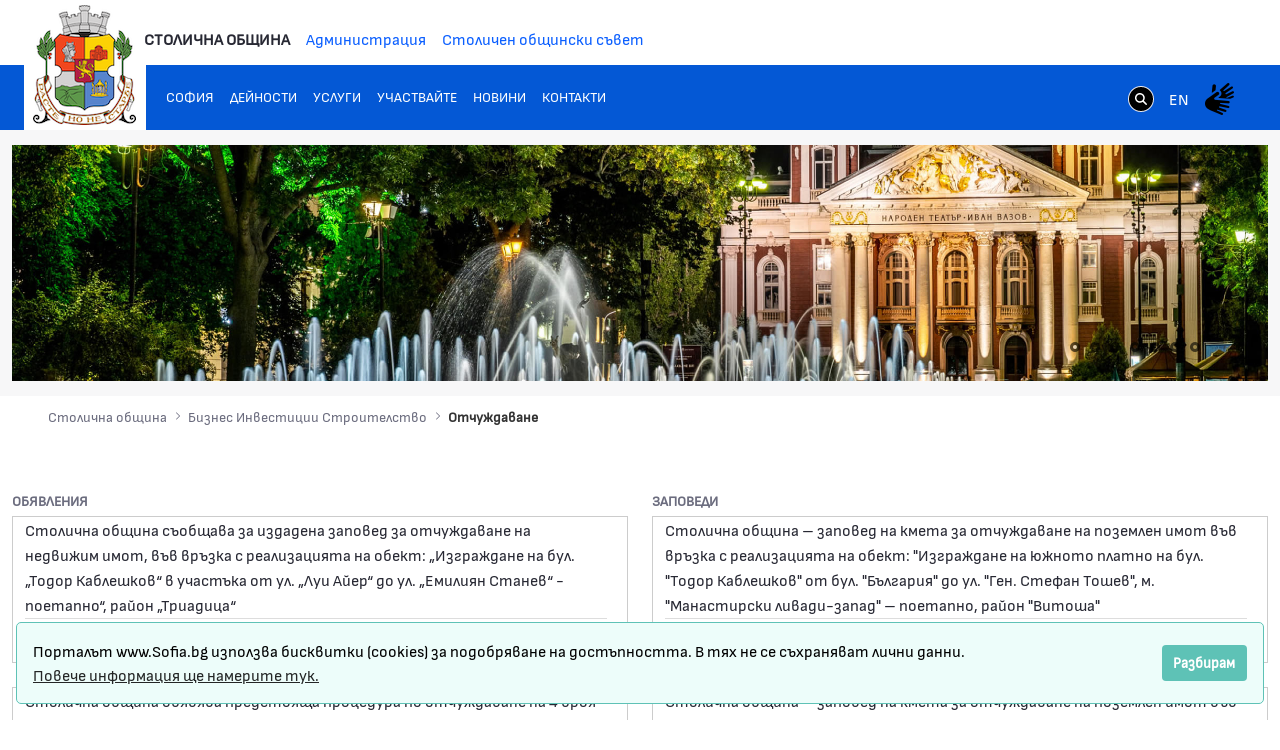

--- FILE ---
content_type: text/html;charset=UTF-8
request_url: https://www.sofia.bg/procedures-for-expropriation?p_p_id=com_liferay_asset_publisher_web_portlet_AssetPublisherPortlet_INSTANCE_9wQlM83ZQ2c7&p_p_lifecycle=0&p_p_state=normal&p_p_mode=view&p_r_p_resetCur=false&_com_liferay_asset_publisher_web_portlet_AssetPublisherPortlet_INSTANCE_9wQlM83ZQ2c7_redirect=%2Fprocedures-for-expropriation%3Fp_p_id%3Dcom_liferay_asset_publisher_web_portlet_AssetPublisherPortlet_INSTANCE_XeL4Y872No1l%26p_p_lifecycle%3D0%26p_p_state%3Dnormal%26p_p_mode%3Dview%26p_r_p_resetCur%3Dfalse%26_com_liferay_asset_publisher_web_portlet_AssetPublisherPortlet_INSTANCE_XeL4Y872No1l_redirect%3D%252Fweb%252Fguest%252Fprocedures-for-expropriation%253Fp_p_id%253D101_INSTANCE_XeL4Y872No1l%2526p_p_lifecycle%253D0%2526p_p_state%253Dnormal%2526p_p_mode%253Dview%2526p_p_col_id%253Dcolumn-2%2526p_p_col_count%253D1%2526_101_INSTANCE_XeL4Y872No1l_delta%253D6%2526_101_INSTANCE_XeL4Y872No1l_keywords%253D%2526_101_INSTANCE_XeL4Y872No1l_advancedSearch%253Dfalse%2526_101_INSTANCE_XeL4Y872No1l_andOperator%253Dtrue%2526p_r_p_564233524_resetCur%253Dfalse%2526_101_INSTANCE_XeL4Y872No1l_cur%253D7%26_com_liferay_asset_publisher_web_portlet_AssetPublisherPortlet_INSTANCE_XeL4Y872No1l_delta%3D6%26_com_liferay_asset_publisher_web_portlet_AssetPublisherPortlet_INSTANCE_XeL4Y872No1l_cur%3D5&_com_liferay_asset_publisher_web_portlet_AssetPublisherPortlet_INSTANCE_9wQlM83ZQ2c7_delta=6&_com_liferay_asset_publisher_web_portlet_AssetPublisherPortlet_INSTANCE_9wQlM83ZQ2c7_cur=32
body_size: 26450
content:
































	
		
			<!DOCTYPE html>































































<html class="ltr" dir="ltr" lang="bg-BG">
<head>
	<title>Отчуждаване - Портал на Столичната Община - Портал на Столичната Община</title>
	<meta content="width=device-width, initial-scale=1.0, shrink-to-fit=no" name="viewport" />































<meta content="text/html; charset=UTF-8" http-equiv="content-type" />












<script type="importmap">{"imports":{"react-dom":"/o/frontend-js-react-web/__liferay__/exports/react-dom.js","@clayui/breadcrumb":"/o/frontend-taglib-clay/__liferay__/exports/@clayui$breadcrumb.js","@clayui/charts":"/o/frontend-taglib-clay/__liferay__/exports/@clayui$charts.js","@clayui/empty-state":"/o/frontend-taglib-clay/__liferay__/exports/@clayui$empty-state.js","react":"/o/frontend-js-react-web/__liferay__/exports/react.js","react-dom-16":"/o/frontend-js-react-web/__liferay__/exports/react-dom-16.js","@clayui/navigation-bar":"/o/frontend-taglib-clay/__liferay__/exports/@clayui$navigation-bar.js","@clayui/icon":"/o/frontend-taglib-clay/__liferay__/exports/@clayui$icon.js","@clayui/table":"/o/frontend-taglib-clay/__liferay__/exports/@clayui$table.js","@clayui/slider":"/o/frontend-taglib-clay/__liferay__/exports/@clayui$slider.js","@clayui/multi-select":"/o/frontend-taglib-clay/__liferay__/exports/@clayui$multi-select.js","@clayui/nav":"/o/frontend-taglib-clay/__liferay__/exports/@clayui$nav.js","@clayui/provider":"/o/frontend-taglib-clay/__liferay__/exports/@clayui$provider.js","@clayui/panel":"/o/frontend-taglib-clay/__liferay__/exports/@clayui$panel.js","@clayui/list":"/o/frontend-taglib-clay/__liferay__/exports/@clayui$list.js","@liferay/dynamic-data-mapping-form-field-type":"/o/dynamic-data-mapping-form-field-type/__liferay__/index.js","@clayui/date-picker":"/o/frontend-taglib-clay/__liferay__/exports/@clayui$date-picker.js","@clayui/label":"/o/frontend-taglib-clay/__liferay__/exports/@clayui$label.js","@liferay/frontend-js-api/data-set":"/o/frontend-js-dependencies-web/__liferay__/exports/@liferay$js-api$data-set.js","@clayui/core":"/o/frontend-taglib-clay/__liferay__/exports/@clayui$core.js","@clayui/pagination-bar":"/o/frontend-taglib-clay/__liferay__/exports/@clayui$pagination-bar.js","@clayui/layout":"/o/frontend-taglib-clay/__liferay__/exports/@clayui$layout.js","@clayui/multi-step-nav":"/o/frontend-taglib-clay/__liferay__/exports/@clayui$multi-step-nav.js","@liferay/frontend-js-api":"/o/frontend-js-dependencies-web/__liferay__/exports/@liferay$js-api.js","@clayui/toolbar":"/o/frontend-taglib-clay/__liferay__/exports/@clayui$toolbar.js","@clayui/badge":"/o/frontend-taglib-clay/__liferay__/exports/@clayui$badge.js","react-dom-18":"/o/frontend-js-react-web/__liferay__/exports/react-dom-18.js","@clayui/link":"/o/frontend-taglib-clay/__liferay__/exports/@clayui$link.js","@clayui/card":"/o/frontend-taglib-clay/__liferay__/exports/@clayui$card.js","@clayui/tooltip":"/o/frontend-taglib-clay/__liferay__/exports/@clayui$tooltip.js","@clayui/button":"/o/frontend-taglib-clay/__liferay__/exports/@clayui$button.js","@clayui/tabs":"/o/frontend-taglib-clay/__liferay__/exports/@clayui$tabs.js","@clayui/sticker":"/o/frontend-taglib-clay/__liferay__/exports/@clayui$sticker.js","@clayui/form":"/o/frontend-taglib-clay/__liferay__/exports/@clayui$form.js","@clayui/popover":"/o/frontend-taglib-clay/__liferay__/exports/@clayui$popover.js","@clayui/shared":"/o/frontend-taglib-clay/__liferay__/exports/@clayui$shared.js","@clayui/localized-input":"/o/frontend-taglib-clay/__liferay__/exports/@clayui$localized-input.js","@clayui/modal":"/o/frontend-taglib-clay/__liferay__/exports/@clayui$modal.js","@clayui/color-picker":"/o/frontend-taglib-clay/__liferay__/exports/@clayui$color-picker.js","@clayui/pagination":"/o/frontend-taglib-clay/__liferay__/exports/@clayui$pagination.js","@clayui/autocomplete":"/o/frontend-taglib-clay/__liferay__/exports/@clayui$autocomplete.js","@clayui/management-toolbar":"/o/frontend-taglib-clay/__liferay__/exports/@clayui$management-toolbar.js","@clayui/time-picker":"/o/frontend-taglib-clay/__liferay__/exports/@clayui$time-picker.js","@clayui/upper-toolbar":"/o/frontend-taglib-clay/__liferay__/exports/@clayui$upper-toolbar.js","@clayui/loading-indicator":"/o/frontend-taglib-clay/__liferay__/exports/@clayui$loading-indicator.js","@clayui/drop-down":"/o/frontend-taglib-clay/__liferay__/exports/@clayui$drop-down.js","@clayui/data-provider":"/o/frontend-taglib-clay/__liferay__/exports/@clayui$data-provider.js","@liferay/language/":"/o/js/language/","@clayui/css":"/o/frontend-taglib-clay/__liferay__/exports/@clayui$css.js","@clayui/alert":"/o/frontend-taglib-clay/__liferay__/exports/@clayui$alert.js","@clayui/progress-bar":"/o/frontend-taglib-clay/__liferay__/exports/@clayui$progress-bar.js","react-16":"/o/frontend-js-react-web/__liferay__/exports/react-16.js","react-18":"/o/frontend-js-react-web/__liferay__/exports/react-18.js"},"scopes":{}}</script><script data-senna-track="temporary">var Liferay = window.Liferay || {};Liferay.Icons = Liferay.Icons || {};Liferay.Icons.controlPanelSpritemap = 'https://www.sofia.bg/o/admin-theme/images/clay/icons.svg'; Liferay.Icons.spritemap = 'https://www.sofia.bg/o/epsof-0601-theme/images/clay/icons.svg';</script>
<script data-senna-track="permanent" src="/combo?browserId=chrome&minifierType=js&languageId=bg_BG&t=1768441056055&/o/frontend-js-jquery-web/jquery/jquery.min.js&/o/frontend-js-jquery-web/jquery/init.js&/o/frontend-js-jquery-web/jquery/ajax.js&/o/frontend-js-jquery-web/jquery/bootstrap.bundle.min.js&/o/frontend-js-jquery-web/jquery/collapsible_search.js&/o/frontend-js-jquery-web/jquery/fm.js&/o/frontend-js-jquery-web/jquery/form.js&/o/frontend-js-jquery-web/jquery/popper.min.js&/o/frontend-js-jquery-web/jquery/side_navigation.js" type="text/javascript"></script>
<script data-senna-track="permanent" type="text/javascript">window.Liferay = window.Liferay || {}; window.Liferay.CSP = {nonce: ''};</script>
<link data-senna-track="temporary" href="https://www.sofia.bg/procedures-for-expropriation" rel="canonical" />
<link data-senna-track="temporary" href="https://www.sofia.bg/procedures-for-expropriation" hreflang="bg-BG" rel="alternate" />
<link data-senna-track="temporary" href="https://www.sofia.bg/en/procedures-for-expropriation" hreflang="en-US" rel="alternate" />
<link data-senna-track="temporary" href="https://www.sofia.bg/procedures-for-expropriation" hreflang="x-default" rel="alternate" />


<link href="/documents/20121/52762590/SofiaGerb+favicon-32x32/b2f5d0cc-9930-bc93-6fc9-13489acc23f4" rel="apple-touch-icon" />
<link href="/documents/20121/52762590/SofiaGerb+favicon-32x32/b2f5d0cc-9930-bc93-6fc9-13489acc23f4" rel="icon" />



<link class="lfr-css-file" data-senna-track="temporary" href="https://www.sofia.bg/o/epsof-0601-theme/css/clay.css?browserId=chrome&amp;themeId=epsof0601_WAR_epsof0601theme&amp;minifierType=css&amp;languageId=bg_BG&amp;t=1756502890000" id="liferayAUICSS" rel="stylesheet" type="text/css" />









	<link href="/combo?browserId=chrome&amp;minifierType=css&amp;themeId=epsof0601_WAR_epsof0601theme&amp;languageId=bg_BG&amp;com_liferay_journal_content_web_portlet_JournalContentPortlet_INSTANCE_Dky28Oiorbwy:%2Fo%2Fjournal-content-web%2Fcss%2Fmain.css&amp;com_liferay_portal_search_web_search_bar_portlet_SearchBarPortlet_INSTANCE_templateSearch:%2Fo%2Fportal-search-web%2Fcss%2Fmain.css&amp;com_liferay_product_navigation_product_menu_web_portlet_ProductMenuPortlet:%2Fo%2Fproduct-navigation-product-menu-web%2Fcss%2Fmain.css&amp;com_liferay_product_navigation_user_personal_bar_web_portlet_ProductNavigationUserPersonalBarPortlet:%2Fo%2Fproduct-navigation-user-personal-bar-web%2Fcss%2Fmain.css&amp;com_liferay_site_navigation_menu_web_portlet_SiteNavigationMenuPortlet:%2Fo%2Fsite-navigation-menu-web%2Fcss%2Fmain.css&amp;t=1756502890000" rel="stylesheet" type="text/css"
 data-senna-track="temporary" id="34371697" />








<script type="text/javascript" data-senna-track="temporary">
	// <![CDATA[
		var Liferay = Liferay || {};

		Liferay.Browser = {
			acceptsGzip: function () {
				return true;
			},

			

			getMajorVersion: function () {
				return 131.0;
			},

			getRevision: function () {
				return '537.36';
			},
			getVersion: function () {
				return '131.0';
			},

			

			isAir: function () {
				return false;
			},
			isChrome: function () {
				return true;
			},
			isEdge: function () {
				return false;
			},
			isFirefox: function () {
				return false;
			},
			isGecko: function () {
				return true;
			},
			isIe: function () {
				return false;
			},
			isIphone: function () {
				return false;
			},
			isLinux: function () {
				return false;
			},
			isMac: function () {
				return true;
			},
			isMobile: function () {
				return false;
			},
			isMozilla: function () {
				return false;
			},
			isOpera: function () {
				return false;
			},
			isRtf: function () {
				return true;
			},
			isSafari: function () {
				return true;
			},
			isSun: function () {
				return false;
			},
			isWebKit: function () {
				return true;
			},
			isWindows: function () {
				return false;
			}
		};

		Liferay.Data = Liferay.Data || {};

		Liferay.Data.ICONS_INLINE_SVG = true;

		Liferay.Data.NAV_SELECTOR = '#navigation';

		Liferay.Data.NAV_SELECTOR_MOBILE = '#navigationCollapse';

		Liferay.Data.isCustomizationView = function () {
			return false;
		};

		Liferay.Data.notices = [
			
		];

		(function () {
			var available = {};

			var direction = {};

			

				available['bg_BG'] = 'български\x20\x28България\x29';
				direction['bg_BG'] = 'ltr';

			

				available['en_US'] = 'английски\x20\x28Съединени\x20щати\x29';
				direction['en_US'] = 'ltr';

			

			let _cache = {};

			if (Liferay && Liferay.Language && Liferay.Language._cache) {
				_cache = Liferay.Language._cache;
			}

			Liferay.Language = {
				_cache,
				available,
				direction,
				get: function(key) {
					let value = Liferay.Language._cache[key];

					if (value === undefined) {
						value = key;
					}

					return value;
				}
			};
		})();

		var featureFlags = {"LPD-10964":false,"LPD-37927":false,"LPD-10889":false,"LPS-193884":false,"LPD-30371":false,"LPD-11131":true,"LPS-178642":false,"LPS-193005":false,"LPD-31789":false,"LPD-10562":false,"LPD-11212":false,"COMMERCE-8087":false,"LPD-39304":true,"LPD-13311":true,"LRAC-10757":false,"LPD-35941":false,"LPS-180090":false,"LPS-178052":false,"LPD-21414":false,"LPS-185892":false,"LPS-186620":false,"LPD-40533":true,"LPD-40534":true,"LPS-184404":false,"LPD-40530":true,"LPD-20640":false,"LPS-198183":false,"LPD-38869":false,"LPD-35678":false,"LPD-6378":false,"LPS-153714":false,"LPD-11848":false,"LPS-170670":false,"LPD-7822":false,"LPS-169981":false,"LPD-21926":false,"LPS-177027":false,"LPD-37531":false,"LPD-11003":false,"LPD-36446":false,"LPD-39437":false,"LPS-135430":false,"LPD-20556":false,"LPD-45276":false,"LPS-134060":false,"LPS-164563":false,"LPD-32050":false,"LPS-122920":false,"LPS-199086":false,"LPD-35128":false,"LPD-10588":false,"LPD-13778":true,"LPD-11313":false,"LPD-6368":false,"LPD-34594":false,"LPS-202104":false,"LPD-19955":false,"LPD-35443":false,"LPD-39967":false,"LPD-11235":false,"LPD-11232":false,"LPS-196935":true,"LPD-43542":false,"LPS-176691":false,"LPS-197909":false,"LPD-29516":false,"COMMERCE-8949":false,"LPD-11228":false,"LPS-153813":false,"LPD-17809":false,"COMMERCE-13024":false,"LPS-165482":false,"LPS-193551":false,"LPS-197477":false,"LPS-174816":false,"LPS-186360":false,"LPD-30204":false,"LPD-32867":false,"LPS-153332":false,"LPD-35013":true,"LPS-179669":false,"LPS-174417":false,"LPD-44091":true,"LPD-31212":false,"LPD-18221":false,"LPS-155284":false,"LRAC-15017":false,"LPD-19870":false,"LPS-200108":false,"LPD-20131":false,"LPS-159643":false,"LPS-129412":false,"LPS-169837":false,"LPD-20379":false};

		Liferay.FeatureFlags = Object.keys(featureFlags).reduce(
			(acc, key) => ({
				...acc, [key]: featureFlags[key] === 'true' || featureFlags[key] === true
			}), {}
		);

		Liferay.PortletKeys = {
			DOCUMENT_LIBRARY: 'com_liferay_document_library_web_portlet_DLPortlet',
			DYNAMIC_DATA_MAPPING: 'com_liferay_dynamic_data_mapping_web_portlet_DDMPortlet',
			ITEM_SELECTOR: 'com_liferay_item_selector_web_portlet_ItemSelectorPortlet'
		};

		Liferay.PropsValues = {
			JAVASCRIPT_SINGLE_PAGE_APPLICATION_TIMEOUT: 0,
			UPLOAD_SERVLET_REQUEST_IMPL_MAX_SIZE: 1048576000000
		};

		Liferay.ThemeDisplay = {

			

			
				getLayoutId: function () {
					return '2199';
				},

				

				getLayoutRelativeControlPanelURL: function () {
					return '/group/guest/~/control_panel/manage?p_p_id=com_liferay_asset_publisher_web_portlet_AssetPublisherPortlet_INSTANCE_9wQlM83ZQ2c7';
				},

				getLayoutRelativeURL: function () {
					return '/procedures-for-expropriation';
				},
				getLayoutURL: function () {
					return 'https://www.sofia.bg/procedures-for-expropriation';
				},
				getParentLayoutId: function () {
					return '2186';
				},
				isControlPanel: function () {
					return false;
				},
				isPrivateLayout: function () {
					return 'false';
				},
				isVirtualLayout: function () {
					return false;
				},
			

			getBCP47LanguageId: function () {
				return 'bg-BG';
			},
			getCanonicalURL: function () {

				

				return 'https\x3a\x2f\x2fwww\x2esofia\x2ebg\x2fprocedures-for-expropriation';
			},
			getCDNBaseURL: function () {
				return 'https://www.sofia.bg';
			},
			getCDNDynamicResourcesHost: function () {
				return '';
			},
			getCDNHost: function () {
				return '';
			},
			getCompanyGroupId: function () {
				return '20123';
			},
			getCompanyId: function () {
				return '20097';
			},
			getDefaultLanguageId: function () {
				return 'bg_BG';
			},
			getDoAsUserIdEncoded: function () {
				return '';
			},
			getLanguageId: function () {
				return 'bg_BG';
			},
			getParentGroupId: function () {
				return '20121';
			},
			getPathContext: function () {
				return '';
			},
			getPathImage: function () {
				return '/image';
			},
			getPathJavaScript: function () {
				return '/o/frontend-js-web';
			},
			getPathMain: function () {
				return '/c';
			},
			getPathThemeImages: function () {
				return 'https://www.sofia.bg/o/epsof-0601-theme/images';
			},
			getPathThemeRoot: function () {
				return '/o/epsof-0601-theme';
			},
			getPlid: function () {
				return '2668';
			},
			getPortalURL: function () {
				return 'https://www.sofia.bg';
			},
			getRealUserId: function () {
				return '20101';
			},
			getRemoteAddr: function () {
				return '18.217.15.247';
			},
			getRemoteHost: function () {
				return '18.217.15.247';
			},
			getScopeGroupId: function () {
				return '20121';
			},
			getScopeGroupIdOrLiveGroupId: function () {
				return '20121';
			},
			getSessionId: function () {
				return '';
			},
			getSiteAdminURL: function () {
				return 'https://www.sofia.bg/group/guest/~/control_panel/manage?p_p_lifecycle=0&p_p_state=maximized&p_p_mode=view';
			},
			getSiteGroupId: function () {
				return '20121';
			},
			getTimeZone: function() {
				return 'Europe/Sofia';
			},
			getURLControlPanel: function() {
				return '/group/control_panel?refererPlid=2668';
			},
			getURLHome: function () {
				return 'https\x3a\x2f\x2fwww\x2esofia\x2ebg\x2fweb\x2fguest\x2fhome';
			},
			getUserEmailAddress: function () {
				return '';
			},
			getUserId: function () {
				return '20101';
			},
			getUserName: function () {
				return '';
			},
			isAddSessionIdToURL: function () {
				return false;
			},
			isImpersonated: function () {
				return false;
			},
			isSignedIn: function () {
				return false;
			},

			isStagedPortlet: function () {
				
					
						return true;
					
					
			},

			isStateExclusive: function () {
				return false;
			},
			isStateMaximized: function () {
				return false;
			},
			isStatePopUp: function () {
				return false;
			}
		};

		var themeDisplay = Liferay.ThemeDisplay;

		Liferay.AUI = {

			

			getCombine: function () {
				return true;
			},
			getComboPath: function () {
				return '/combo/?browserId=chrome&minifierType=&languageId=bg_BG&t=1754293034537&';
			},
			getDateFormat: function () {
				return '%d.%m.%Y.';
			},
			getEditorCKEditorPath: function () {
				return '/o/frontend-editor-ckeditor-web';
			},
			getFilter: function () {
				var filter = 'raw';

				
					
						filter = 'min';
					
					

				return filter;
			},
			getFilterConfig: function () {
				var instance = this;

				var filterConfig = null;

				if (!instance.getCombine()) {
					filterConfig = {
						replaceStr: '.js' + instance.getStaticResourceURLParams(),
						searchExp: '\\.js$'
					};
				}

				return filterConfig;
			},
			getJavaScriptRootPath: function () {
				return '/o/frontend-js-web';
			},
			getPortletRootPath: function () {
				return '/html/portlet';
			},
			getStaticResourceURLParams: function () {
				return '?browserId=chrome&minifierType=&languageId=bg_BG&t=1754293034537';
			}
		};

		Liferay.authToken = 'DVF6HNyH';

		

		Liferay.currentURL = '\x2fprocedures-for-expropriation\x3fp_p_id\x3dcom_liferay_asset_publisher_web_portlet_AssetPublisherPortlet_INSTANCE_9wQlM83ZQ2c7\x26p_p_lifecycle\x3d0\x26p_p_state\x3dnormal\x26p_p_mode\x3dview\x26p_r_p_resetCur\x3dfalse\x26_com_liferay_asset_publisher_web_portlet_AssetPublisherPortlet_INSTANCE_9wQlM83ZQ2c7_redirect\x3d\x252Fprocedures-for-expropriation\x253Fp_p_id\x253Dcom_liferay_asset_publisher_web_portlet_AssetPublisherPortlet_INSTANCE_XeL4Y872No1l\x2526p_p_lifecycle\x253D0\x2526p_p_state\x253Dnormal\x2526p_p_mode\x253Dview\x2526p_r_p_resetCur\x253Dfalse\x2526_com_liferay_asset_publisher_web_portlet_AssetPublisherPortlet_INSTANCE_XeL4Y872No1l_redirect\x253D\x25252Fweb\x25252Fguest\x25252Fprocedures-for-expropriation\x25253Fp_p_id\x25253D101_INSTANCE_XeL4Y872No1l\x252526p_p_lifecycle\x25253D0\x252526p_p_state\x25253Dnormal\x252526p_p_mode\x25253Dview\x252526p_p_col_id\x25253Dcolumn-2\x252526p_p_col_count\x25253D1\x252526_101_INSTANCE_XeL4Y872No1l_delta\x25253D6\x252526_101_INSTANCE_XeL4Y872No1l_keywords\x25253D\x252526_101_INSTANCE_XeL4Y872No1l_advancedSearch\x25253Dfalse\x252526_101_INSTANCE_XeL4Y872No1l_andOperator\x25253Dtrue\x252526p_r_p_564233524_resetCur\x25253Dfalse\x252526_101_INSTANCE_XeL4Y872No1l_cur\x25253D7\x2526_com_liferay_asset_publisher_web_portlet_AssetPublisherPortlet_INSTANCE_XeL4Y872No1l_delta\x253D6\x2526_com_liferay_asset_publisher_web_portlet_AssetPublisherPortlet_INSTANCE_XeL4Y872No1l_cur\x253D5\x26_com_liferay_asset_publisher_web_portlet_AssetPublisherPortlet_INSTANCE_9wQlM83ZQ2c7_delta\x3d6\x26_com_liferay_asset_publisher_web_portlet_AssetPublisherPortlet_INSTANCE_9wQlM83ZQ2c7_cur\x3d32';
		Liferay.currentURLEncoded = '\x252Fprocedures-for-expropriation\x253Fp_p_id\x253Dcom_liferay_asset_publisher_web_portlet_AssetPublisherPortlet_INSTANCE_9wQlM83ZQ2c7\x2526p_p_lifecycle\x253D0\x2526p_p_state\x253Dnormal\x2526p_p_mode\x253Dview\x2526p_r_p_resetCur\x253Dfalse\x2526_com_liferay_asset_publisher_web_portlet_AssetPublisherPortlet_INSTANCE_9wQlM83ZQ2c7_redirect\x253D\x25252Fprocedures-for-expropriation\x25253Fp_p_id\x25253Dcom_liferay_asset_publisher_web_portlet_AssetPublisherPortlet_INSTANCE_XeL4Y872No1l\x252526p_p_lifecycle\x25253D0\x252526p_p_state\x25253Dnormal\x252526p_p_mode\x25253Dview\x252526p_r_p_resetCur\x25253Dfalse\x252526_com_liferay_asset_publisher_web_portlet_AssetPublisherPortlet_INSTANCE_XeL4Y872No1l_redirect\x25253D\x2525252Fweb\x2525252Fguest\x2525252Fprocedures-for-expropriation\x2525253Fp_p_id\x2525253D101_INSTANCE_XeL4Y872No1l\x25252526p_p_lifecycle\x2525253D0\x25252526p_p_state\x2525253Dnormal\x25252526p_p_mode\x2525253Dview\x25252526p_p_col_id\x2525253Dcolumn-2\x25252526p_p_col_count\x2525253D1\x25252526_101_INSTANCE_XeL4Y872No1l_delta\x2525253D6\x25252526_101_INSTANCE_XeL4Y872No1l_keywords\x2525253D\x25252526_101_INSTANCE_XeL4Y872No1l_advancedSearch\x2525253Dfalse\x25252526_101_INSTANCE_XeL4Y872No1l_andOperator\x2525253Dtrue\x25252526p_r_p_564233524_resetCur\x2525253Dfalse\x25252526_101_INSTANCE_XeL4Y872No1l_cur\x2525253D7\x252526_com_liferay_asset_publisher_web_portlet_AssetPublisherPortlet_INSTANCE_XeL4Y872No1l_delta\x25253D6\x252526_com_liferay_asset_publisher_web_portlet_AssetPublisherPortlet_INSTANCE_XeL4Y872No1l_cur\x25253D5\x2526_com_liferay_asset_publisher_web_portlet_AssetPublisherPortlet_INSTANCE_9wQlM83ZQ2c7_delta\x253D6\x2526_com_liferay_asset_publisher_web_portlet_AssetPublisherPortlet_INSTANCE_9wQlM83ZQ2c7_cur\x253D32';
	// ]]>
</script>

<script data-senna-track="temporary" type="text/javascript">window.__CONFIG__= {basePath: '',combine: true, defaultURLParams: null, explainResolutions: false, exposeGlobal: false, logLevel: 'warn', moduleType: 'module', namespace:'Liferay', nonce: '', reportMismatchedAnonymousModules: 'warn', resolvePath: '/o/js_resolve_modules', url: '/combo/?browserId=chrome&minifierType=js&languageId=bg_BG&t=1754293034537&', waitTimeout: 60000};</script><script data-senna-track="permanent" src="/o/frontend-js-loader-modules-extender/loader.js?&mac=9WaMmhziBCkScHZwrrVcOR7VZF4=&browserId=chrome&languageId=bg_BG&minifierType=js" type="text/javascript"></script><script data-senna-track="permanent" src="/combo?browserId=chrome&minifierType=js&languageId=bg_BG&t=1754293034537&/o/frontend-js-aui-web/aui/aui/aui-min.js&/o/frontend-js-aui-web/liferay/modules.js&/o/frontend-js-aui-web/liferay/aui_sandbox.js&/o/frontend-js-aui-web/aui/attribute-base/attribute-base-min.js&/o/frontend-js-aui-web/aui/attribute-complex/attribute-complex-min.js&/o/frontend-js-aui-web/aui/attribute-core/attribute-core-min.js&/o/frontend-js-aui-web/aui/attribute-observable/attribute-observable-min.js&/o/frontend-js-aui-web/aui/attribute-extras/attribute-extras-min.js&/o/frontend-js-aui-web/aui/event-custom-base/event-custom-base-min.js&/o/frontend-js-aui-web/aui/event-custom-complex/event-custom-complex-min.js&/o/frontend-js-aui-web/aui/oop/oop-min.js&/o/frontend-js-aui-web/aui/aui-base-lang/aui-base-lang-min.js&/o/frontend-js-aui-web/liferay/dependency.js&/o/frontend-js-aui-web/liferay/util.js&/o/frontend-js-aui-web/aui/aui-base-html5-shiv/aui-base-html5-shiv-min.js&/o/frontend-js-aui-web/aui/arraylist-add/arraylist-add-min.js&/o/frontend-js-aui-web/aui/arraylist-filter/arraylist-filter-min.js&/o/frontend-js-aui-web/aui/arraylist/arraylist-min.js&/o/frontend-js-aui-web/aui/array-extras/array-extras-min.js&/o/frontend-js-aui-web/aui/array-invoke/array-invoke-min.js&/o/frontend-js-aui-web/aui/base-base/base-base-min.js&/o/frontend-js-aui-web/aui/base-pluginhost/base-pluginhost-min.js&/o/frontend-js-aui-web/aui/classnamemanager/classnamemanager-min.js&/o/frontend-js-aui-web/aui/datatype-xml-format/datatype-xml-format-min.js&/o/frontend-js-aui-web/aui/datatype-xml-parse/datatype-xml-parse-min.js&/o/frontend-js-aui-web/aui/dom-base/dom-base-min.js&/o/frontend-js-aui-web/aui/dom-core/dom-core-min.js&/o/frontend-js-aui-web/aui/dom-screen/dom-screen-min.js&/o/frontend-js-aui-web/aui/dom-style/dom-style-min.js&/o/frontend-js-aui-web/aui/event-base/event-base-min.js&/o/frontend-js-aui-web/aui/event-delegate/event-delegate-min.js&/o/frontend-js-aui-web/aui/event-focus/event-focus-min.js" type="text/javascript"></script>
<script data-senna-track="permanent" src="/combo?browserId=chrome&minifierType=js&languageId=bg_BG&t=1754293034537&/o/frontend-js-aui-web/aui/event-hover/event-hover-min.js&/o/frontend-js-aui-web/aui/event-key/event-key-min.js&/o/frontend-js-aui-web/aui/event-mouseenter/event-mouseenter-min.js&/o/frontend-js-aui-web/aui/event-mousewheel/event-mousewheel-min.js&/o/frontend-js-aui-web/aui/event-outside/event-outside-min.js&/o/frontend-js-aui-web/aui/event-resize/event-resize-min.js&/o/frontend-js-aui-web/aui/event-simulate/event-simulate-min.js&/o/frontend-js-aui-web/aui/event-synthetic/event-synthetic-min.js&/o/frontend-js-aui-web/aui/intl/intl-min.js&/o/frontend-js-aui-web/aui/io-base/io-base-min.js&/o/frontend-js-aui-web/aui/io-form/io-form-min.js&/o/frontend-js-aui-web/aui/io-queue/io-queue-min.js&/o/frontend-js-aui-web/aui/io-upload-iframe/io-upload-iframe-min.js&/o/frontend-js-aui-web/aui/io-xdr/io-xdr-min.js&/o/frontend-js-aui-web/aui/json-parse/json-parse-min.js&/o/frontend-js-aui-web/aui/json-stringify/json-stringify-min.js&/o/frontend-js-aui-web/aui/node-base/node-base-min.js&/o/frontend-js-aui-web/aui/node-core/node-core-min.js&/o/frontend-js-aui-web/aui/node-event-delegate/node-event-delegate-min.js&/o/frontend-js-aui-web/aui/node-event-simulate/node-event-simulate-min.js&/o/frontend-js-aui-web/aui/node-focusmanager/node-focusmanager-min.js&/o/frontend-js-aui-web/aui/node-pluginhost/node-pluginhost-min.js&/o/frontend-js-aui-web/aui/node-screen/node-screen-min.js&/o/frontend-js-aui-web/aui/node-style/node-style-min.js&/o/frontend-js-aui-web/aui/plugin/plugin-min.js&/o/frontend-js-aui-web/aui/pluginhost-base/pluginhost-base-min.js&/o/frontend-js-aui-web/aui/pluginhost-config/pluginhost-config-min.js&/o/frontend-js-aui-web/aui/querystring-stringify-simple/querystring-stringify-simple-min.js&/o/frontend-js-aui-web/aui/queue-promote/queue-promote-min.js&/o/frontend-js-aui-web/aui/selector-css2/selector-css2-min.js&/o/frontend-js-aui-web/aui/selector-css3/selector-css3-min.js" type="text/javascript"></script>
<script data-senna-track="permanent" src="/combo?browserId=chrome&minifierType=js&languageId=bg_BG&t=1754293034537&/o/frontend-js-aui-web/aui/selector-native/selector-native-min.js&/o/frontend-js-aui-web/aui/selector/selector-min.js&/o/frontend-js-aui-web/aui/widget-base/widget-base-min.js&/o/frontend-js-aui-web/aui/widget-htmlparser/widget-htmlparser-min.js&/o/frontend-js-aui-web/aui/widget-skin/widget-skin-min.js&/o/frontend-js-aui-web/aui/widget-uievents/widget-uievents-min.js&/o/frontend-js-aui-web/aui/yui-throttle/yui-throttle-min.js&/o/frontend-js-aui-web/aui/aui-base-core/aui-base-core-min.js&/o/frontend-js-aui-web/aui/aui-classnamemanager/aui-classnamemanager-min.js&/o/frontend-js-aui-web/aui/aui-component/aui-component-min.js&/o/frontend-js-aui-web/aui/aui-debounce/aui-debounce-min.js&/o/frontend-js-aui-web/aui/aui-delayed-task-deprecated/aui-delayed-task-deprecated-min.js&/o/frontend-js-aui-web/aui/aui-event-base/aui-event-base-min.js&/o/frontend-js-aui-web/aui/aui-event-input/aui-event-input-min.js&/o/frontend-js-aui-web/aui/aui-form-validator/aui-form-validator-min.js&/o/frontend-js-aui-web/aui/aui-node-base/aui-node-base-min.js&/o/frontend-js-aui-web/aui/aui-node-html5/aui-node-html5-min.js&/o/frontend-js-aui-web/aui/aui-selector/aui-selector-min.js&/o/frontend-js-aui-web/aui/aui-timer/aui-timer-min.js&/o/frontend-js-aui-web/liferay/form.js&/o/frontend-js-aui-web/liferay/icon.js&/o/frontend-js-aui-web/liferay/menu.js&/o/frontend-js-aui-web/aui/async-queue/async-queue-min.js&/o/frontend-js-aui-web/aui/base-build/base-build-min.js&/o/frontend-js-aui-web/aui/cookie/cookie-min.js&/o/frontend-js-aui-web/aui/event-touch/event-touch-min.js&/o/frontend-js-aui-web/aui/overlay/overlay-min.js&/o/frontend-js-aui-web/aui/querystring-stringify/querystring-stringify-min.js&/o/frontend-js-aui-web/aui/widget-child/widget-child-min.js&/o/frontend-js-aui-web/aui/widget-position-align/widget-position-align-min.js&/o/frontend-js-aui-web/aui/widget-position-constrain/widget-position-constrain-min.js" type="text/javascript"></script>
<script data-senna-track="permanent" src="/combo?browserId=chrome&minifierType=js&languageId=bg_BG&t=1754293034537&/o/frontend-js-aui-web/aui/widget-position/widget-position-min.js&/o/frontend-js-aui-web/aui/widget-stack/widget-stack-min.js&/o/frontend-js-aui-web/aui/widget-stdmod/widget-stdmod-min.js&/o/frontend-js-aui-web/aui/aui-aria/aui-aria-min.js&/o/frontend-js-aui-web/aui/aui-io-plugin-deprecated/aui-io-plugin-deprecated-min.js&/o/frontend-js-aui-web/aui/aui-io-request/aui-io-request-min.js&/o/frontend-js-aui-web/aui/aui-loading-mask-deprecated/aui-loading-mask-deprecated-min.js&/o/frontend-js-aui-web/aui/aui-overlay-base-deprecated/aui-overlay-base-deprecated-min.js&/o/frontend-js-aui-web/aui/aui-overlay-context-deprecated/aui-overlay-context-deprecated-min.js&/o/frontend-js-aui-web/aui/aui-overlay-manager-deprecated/aui-overlay-manager-deprecated-min.js&/o/frontend-js-aui-web/aui/aui-overlay-mask-deprecated/aui-overlay-mask-deprecated-min.js&/o/frontend-js-aui-web/aui/aui-parse-content/aui-parse-content-min.js&/o/frontend-js-aui-web/liferay/session.js&/o/frontend-js-aui-web/liferay/deprecated.js&/o/frontend-js-web/liferay/dom_task_runner.js&/o/frontend-js-web/liferay/events.js&/o/frontend-js-web/liferay/lazy_load.js&/o/frontend-js-web/liferay/liferay.js&/o/frontend-js-web/liferay/global.bundle.js&/o/frontend-js-web/liferay/portlet.js&/o/frontend-js-web/liferay/workflow.js&/o/oauth2-provider-web/js/liferay.js" type="text/javascript"></script>
<script data-senna-track="temporary" type="text/javascript">window.Liferay = Liferay || {}; window.Liferay.OAuth2 = {getAuthorizeURL: function() {return 'https://www.sofia.bg/o/oauth2/authorize';}, getBuiltInRedirectURL: function() {return 'https://www.sofia.bg/o/oauth2/redirect';}, getIntrospectURL: function() { return 'https://www.sofia.bg/o/oauth2/introspect';}, getTokenURL: function() {return 'https://www.sofia.bg/o/oauth2/token';}, getUserAgentApplication: function(externalReferenceCode) {return Liferay.OAuth2._userAgentApplications[externalReferenceCode];}, _userAgentApplications: {}}</script><script data-senna-track="temporary" type="text/javascript">try {var MODULE_MAIN='dynamic-data-mapping-web@5.0.115/index';var MODULE_PATH='/o/dynamic-data-mapping-web';/**
 * SPDX-FileCopyrightText: (c) 2000 Liferay, Inc. https://liferay.com
 * SPDX-License-Identifier: LGPL-2.1-or-later OR LicenseRef-Liferay-DXP-EULA-2.0.0-2023-06
 */

(function () {
	const LiferayAUI = Liferay.AUI;

	AUI().applyConfig({
		groups: {
			ddm: {
				base: MODULE_PATH + '/js/legacy/',
				combine: Liferay.AUI.getCombine(),
				filter: LiferayAUI.getFilterConfig(),
				modules: {
					'liferay-ddm-form': {
						path: 'ddm_form.js',
						requires: [
							'aui-base',
							'aui-datatable',
							'aui-datatype',
							'aui-image-viewer',
							'aui-parse-content',
							'aui-set',
							'aui-sortable-list',
							'json',
							'liferay-form',
							'liferay-map-base',
							'liferay-translation-manager',
							'liferay-util-window',
						],
					},
					'liferay-portlet-dynamic-data-mapping': {
						condition: {
							trigger: 'liferay-document-library',
						},
						path: 'main.js',
						requires: [
							'arraysort',
							'aui-form-builder-deprecated',
							'aui-form-validator',
							'aui-map',
							'aui-text-unicode',
							'json',
							'liferay-menu',
							'liferay-translation-manager',
							'liferay-util-window',
							'text',
						],
					},
					'liferay-portlet-dynamic-data-mapping-custom-fields': {
						condition: {
							trigger: 'liferay-document-library',
						},
						path: 'custom_fields.js',
						requires: ['liferay-portlet-dynamic-data-mapping'],
					},
				},
				root: MODULE_PATH + '/js/legacy/',
			},
		},
	});
})();
} catch(error) {console.error(error);}try {var MODULE_MAIN='frontend-editor-alloyeditor-web@5.0.56/index';var MODULE_PATH='/o/frontend-editor-alloyeditor-web';/**
 * SPDX-FileCopyrightText: (c) 2000 Liferay, Inc. https://liferay.com
 * SPDX-License-Identifier: LGPL-2.1-or-later OR LicenseRef-Liferay-DXP-EULA-2.0.0-2023-06
 */

(function () {
	AUI().applyConfig({
		groups: {
			alloyeditor: {
				base: MODULE_PATH + '/js/legacy/',
				combine: Liferay.AUI.getCombine(),
				filter: Liferay.AUI.getFilterConfig(),
				modules: {
					'liferay-alloy-editor': {
						path: 'alloyeditor.js',
						requires: [
							'aui-component',
							'liferay-portlet-base',
							'timers',
						],
					},
					'liferay-alloy-editor-source': {
						path: 'alloyeditor_source.js',
						requires: [
							'aui-debounce',
							'liferay-fullscreen-source-editor',
							'liferay-source-editor',
							'plugin',
						],
					},
				},
				root: MODULE_PATH + '/js/legacy/',
			},
		},
	});
})();
} catch(error) {console.error(error);}try {var MODULE_MAIN='exportimport-web@5.0.100/index';var MODULE_PATH='/o/exportimport-web';/**
 * SPDX-FileCopyrightText: (c) 2000 Liferay, Inc. https://liferay.com
 * SPDX-License-Identifier: LGPL-2.1-or-later OR LicenseRef-Liferay-DXP-EULA-2.0.0-2023-06
 */

(function () {
	AUI().applyConfig({
		groups: {
			exportimportweb: {
				base: MODULE_PATH + '/js/legacy/',
				combine: Liferay.AUI.getCombine(),
				filter: Liferay.AUI.getFilterConfig(),
				modules: {
					'liferay-export-import-export-import': {
						path: 'main.js',
						requires: [
							'aui-datatype',
							'aui-dialog-iframe-deprecated',
							'aui-modal',
							'aui-parse-content',
							'aui-toggler',
							'liferay-portlet-base',
							'liferay-util-window',
						],
					},
				},
				root: MODULE_PATH + '/js/legacy/',
			},
		},
	});
})();
} catch(error) {console.error(error);}try {var MODULE_MAIN='staging-processes-web@5.0.65/index';var MODULE_PATH='/o/staging-processes-web';/**
 * SPDX-FileCopyrightText: (c) 2000 Liferay, Inc. https://liferay.com
 * SPDX-License-Identifier: LGPL-2.1-or-later OR LicenseRef-Liferay-DXP-EULA-2.0.0-2023-06
 */

(function () {
	AUI().applyConfig({
		groups: {
			stagingprocessesweb: {
				base: MODULE_PATH + '/js/legacy/',
				combine: Liferay.AUI.getCombine(),
				filter: Liferay.AUI.getFilterConfig(),
				modules: {
					'liferay-staging-processes-export-import': {
						path: 'main.js',
						requires: [
							'aui-datatype',
							'aui-dialog-iframe-deprecated',
							'aui-modal',
							'aui-parse-content',
							'aui-toggler',
							'liferay-portlet-base',
							'liferay-util-window',
						],
					},
				},
				root: MODULE_PATH + '/js/legacy/',
			},
		},
	});
})();
} catch(error) {console.error(error);}try {var MODULE_MAIN='@liferay/frontend-js-react-web@5.0.54/index';var MODULE_PATH='/o/frontend-js-react-web';/**
 * SPDX-FileCopyrightText: (c) 2000 Liferay, Inc. https://liferay.com
 * SPDX-License-Identifier: LGPL-2.1-or-later OR LicenseRef-Liferay-DXP-EULA-2.0.0-2023-06
 */

(function () {
	AUI().applyConfig({
		groups: {
			react: {

				// eslint-disable-next-line
				mainModule: MODULE_MAIN,
			},
		},
	});
})();
} catch(error) {console.error(error);}try {var MODULE_MAIN='@liferay/document-library-web@6.0.198/index';var MODULE_PATH='/o/document-library-web';/**
 * SPDX-FileCopyrightText: (c) 2000 Liferay, Inc. https://liferay.com
 * SPDX-License-Identifier: LGPL-2.1-or-later OR LicenseRef-Liferay-DXP-EULA-2.0.0-2023-06
 */

(function () {
	AUI().applyConfig({
		groups: {
			dl: {
				base: MODULE_PATH + '/js/legacy/',
				combine: Liferay.AUI.getCombine(),
				filter: Liferay.AUI.getFilterConfig(),
				modules: {
					'document-library-upload-component': {
						path: 'DocumentLibraryUpload.js',
						requires: [
							'aui-component',
							'aui-data-set-deprecated',
							'aui-overlay-manager-deprecated',
							'aui-overlay-mask-deprecated',
							'aui-parse-content',
							'aui-progressbar',
							'aui-template-deprecated',
							'liferay-search-container',
							'querystring-parse-simple',
							'uploader',
						],
					},
				},
				root: MODULE_PATH + '/js/legacy/',
			},
		},
	});
})();
} catch(error) {console.error(error);}try {var MODULE_MAIN='portal-workflow-kaleo-designer-web@5.0.146/index';var MODULE_PATH='/o/portal-workflow-kaleo-designer-web';/**
 * SPDX-FileCopyrightText: (c) 2000 Liferay, Inc. https://liferay.com
 * SPDX-License-Identifier: LGPL-2.1-or-later OR LicenseRef-Liferay-DXP-EULA-2.0.0-2023-06
 */

(function () {
	AUI().applyConfig({
		groups: {
			'kaleo-designer': {
				base: MODULE_PATH + '/designer/js/legacy/',
				combine: Liferay.AUI.getCombine(),
				filter: Liferay.AUI.getFilterConfig(),
				modules: {
					'liferay-kaleo-designer-autocomplete-util': {
						path: 'autocomplete_util.js',
						requires: ['autocomplete', 'autocomplete-highlighters'],
					},
					'liferay-kaleo-designer-definition-diagram-controller': {
						path: 'definition_diagram_controller.js',
						requires: [
							'liferay-kaleo-designer-field-normalizer',
							'liferay-kaleo-designer-utils',
						],
					},
					'liferay-kaleo-designer-dialogs': {
						path: 'dialogs.js',
						requires: ['liferay-util-window'],
					},
					'liferay-kaleo-designer-editors': {
						path: 'editors.js',
						requires: [
							'aui-ace-editor',
							'aui-ace-editor-mode-xml',
							'aui-base',
							'aui-datatype',
							'aui-node',
							'liferay-kaleo-designer-autocomplete-util',
							'liferay-kaleo-designer-utils',
						],
					},
					'liferay-kaleo-designer-field-normalizer': {
						path: 'field_normalizer.js',
						requires: ['liferay-kaleo-designer-remote-services'],
					},
					'liferay-kaleo-designer-nodes': {
						path: 'nodes.js',
						requires: [
							'aui-datatable',
							'aui-datatype',
							'aui-diagram-builder',
							'liferay-kaleo-designer-editors',
							'liferay-kaleo-designer-utils',
						],
					},
					'liferay-kaleo-designer-remote-services': {
						path: 'remote_services.js',
						requires: ['aui-io'],
					},
					'liferay-kaleo-designer-templates': {
						path: 'templates.js',
						requires: ['aui-tpl-snippets-deprecated'],
					},
					'liferay-kaleo-designer-utils': {
						path: 'utils.js',
						requires: [],
					},
					'liferay-kaleo-designer-xml-definition': {
						path: 'xml_definition.js',
						requires: [
							'aui-base',
							'aui-component',
							'dataschema-xml',
							'datatype-xml',
						],
					},
					'liferay-kaleo-designer-xml-definition-serializer': {
						path: 'xml_definition_serializer.js',
						requires: ['escape', 'liferay-kaleo-designer-xml-util'],
					},
					'liferay-kaleo-designer-xml-util': {
						path: 'xml_util.js',
						requires: ['aui-base'],
					},
					'liferay-portlet-kaleo-designer': {
						path: 'main.js',
						requires: [
							'aui-ace-editor',
							'aui-ace-editor-mode-xml',
							'aui-tpl-snippets-deprecated',
							'dataschema-xml',
							'datasource',
							'datatype-xml',
							'event-valuechange',
							'io-form',
							'liferay-kaleo-designer-autocomplete-util',
							'liferay-kaleo-designer-editors',
							'liferay-kaleo-designer-nodes',
							'liferay-kaleo-designer-remote-services',
							'liferay-kaleo-designer-utils',
							'liferay-kaleo-designer-xml-util',
							'liferay-util-window',
						],
					},
				},
				root: MODULE_PATH + '/designer/js/legacy/',
			},
		},
	});
})();
} catch(error) {console.error(error);}try {var MODULE_MAIN='portal-search-web@6.0.148/index';var MODULE_PATH='/o/portal-search-web';/**
 * SPDX-FileCopyrightText: (c) 2000 Liferay, Inc. https://liferay.com
 * SPDX-License-Identifier: LGPL-2.1-or-later OR LicenseRef-Liferay-DXP-EULA-2.0.0-2023-06
 */

(function () {
	AUI().applyConfig({
		groups: {
			search: {
				base: MODULE_PATH + '/js/',
				combine: Liferay.AUI.getCombine(),
				filter: Liferay.AUI.getFilterConfig(),
				modules: {
					'liferay-search-custom-range-facet': {
						path: 'custom_range_facet.js',
						requires: ['aui-form-validator'],
					},
				},
				root: MODULE_PATH + '/js/',
			},
		},
	});
})();
} catch(error) {console.error(error);}try {var MODULE_MAIN='calendar-web@5.0.105/index';var MODULE_PATH='/o/calendar-web';/**
 * SPDX-FileCopyrightText: (c) 2000 Liferay, Inc. https://liferay.com
 * SPDX-License-Identifier: LGPL-2.1-or-later OR LicenseRef-Liferay-DXP-EULA-2.0.0-2023-06
 */

(function () {
	AUI().applyConfig({
		groups: {
			calendar: {
				base: MODULE_PATH + '/js/legacy/',
				combine: Liferay.AUI.getCombine(),
				filter: Liferay.AUI.getFilterConfig(),
				modules: {
					'liferay-calendar-a11y': {
						path: 'calendar_a11y.js',
						requires: ['calendar'],
					},
					'liferay-calendar-container': {
						path: 'calendar_container.js',
						requires: [
							'aui-alert',
							'aui-base',
							'aui-component',
							'liferay-portlet-base',
						],
					},
					'liferay-calendar-date-picker-sanitizer': {
						path: 'date_picker_sanitizer.js',
						requires: ['aui-base'],
					},
					'liferay-calendar-interval-selector': {
						path: 'interval_selector.js',
						requires: ['aui-base', 'liferay-portlet-base'],
					},
					'liferay-calendar-interval-selector-scheduler-event-link': {
						path: 'interval_selector_scheduler_event_link.js',
						requires: ['aui-base', 'liferay-portlet-base'],
					},
					'liferay-calendar-list': {
						path: 'calendar_list.js',
						requires: [
							'aui-template-deprecated',
							'liferay-scheduler',
						],
					},
					'liferay-calendar-message-util': {
						path: 'message_util.js',
						requires: ['liferay-util-window'],
					},
					'liferay-calendar-recurrence-converter': {
						path: 'recurrence_converter.js',
						requires: [],
					},
					'liferay-calendar-recurrence-dialog': {
						path: 'recurrence.js',
						requires: [
							'aui-base',
							'liferay-calendar-recurrence-util',
						],
					},
					'liferay-calendar-recurrence-util': {
						path: 'recurrence_util.js',
						requires: ['aui-base', 'liferay-util-window'],
					},
					'liferay-calendar-reminders': {
						path: 'calendar_reminders.js',
						requires: ['aui-base'],
					},
					'liferay-calendar-remote-services': {
						path: 'remote_services.js',
						requires: [
							'aui-base',
							'aui-component',
							'liferay-calendar-util',
							'liferay-portlet-base',
						],
					},
					'liferay-calendar-session-listener': {
						path: 'session_listener.js',
						requires: ['aui-base', 'liferay-scheduler'],
					},
					'liferay-calendar-simple-color-picker': {
						path: 'simple_color_picker.js',
						requires: ['aui-base', 'aui-template-deprecated'],
					},
					'liferay-calendar-simple-menu': {
						path: 'simple_menu.js',
						requires: [
							'aui-base',
							'aui-template-deprecated',
							'event-outside',
							'event-touch',
							'widget-modality',
							'widget-position',
							'widget-position-align',
							'widget-position-constrain',
							'widget-stack',
							'widget-stdmod',
						],
					},
					'liferay-calendar-util': {
						path: 'calendar_util.js',
						requires: [
							'aui-datatype',
							'aui-io',
							'aui-scheduler',
							'aui-toolbar',
							'autocomplete',
							'autocomplete-highlighters',
						],
					},
					'liferay-scheduler': {
						path: 'scheduler.js',
						requires: [
							'async-queue',
							'aui-datatype',
							'aui-scheduler',
							'dd-plugin',
							'liferay-calendar-a11y',
							'liferay-calendar-message-util',
							'liferay-calendar-recurrence-converter',
							'liferay-calendar-recurrence-util',
							'liferay-calendar-util',
							'liferay-scheduler-event-recorder',
							'liferay-scheduler-models',
							'promise',
							'resize-plugin',
						],
					},
					'liferay-scheduler-event-recorder': {
						path: 'scheduler_event_recorder.js',
						requires: [
							'dd-plugin',
							'liferay-calendar-util',
							'resize-plugin',
						],
					},
					'liferay-scheduler-models': {
						path: 'scheduler_models.js',
						requires: [
							'aui-datatype',
							'dd-plugin',
							'liferay-calendar-util',
						],
					},
				},
				root: MODULE_PATH + '/js/legacy/',
			},
		},
	});
})();
} catch(error) {console.error(error);}try {var MODULE_MAIN='@liferay/frontend-js-state-web@1.0.30/index';var MODULE_PATH='/o/frontend-js-state-web';/**
 * SPDX-FileCopyrightText: (c) 2000 Liferay, Inc. https://liferay.com
 * SPDX-License-Identifier: LGPL-2.1-or-later OR LicenseRef-Liferay-DXP-EULA-2.0.0-2023-06
 */

(function () {
	AUI().applyConfig({
		groups: {
			state: {

				// eslint-disable-next-line
				mainModule: MODULE_MAIN,
			},
		},
	});
})();
} catch(error) {console.error(error);}try {var MODULE_MAIN='contacts-web@5.0.65/index';var MODULE_PATH='/o/contacts-web';/**
 * SPDX-FileCopyrightText: (c) 2000 Liferay, Inc. https://liferay.com
 * SPDX-License-Identifier: LGPL-2.1-or-later OR LicenseRef-Liferay-DXP-EULA-2.0.0-2023-06
 */

(function () {
	AUI().applyConfig({
		groups: {
			contactscenter: {
				base: MODULE_PATH + '/js/legacy/',
				combine: Liferay.AUI.getCombine(),
				filter: Liferay.AUI.getFilterConfig(),
				modules: {
					'liferay-contacts-center': {
						path: 'main.js',
						requires: [
							'aui-io-plugin-deprecated',
							'aui-toolbar',
							'autocomplete-base',
							'datasource-io',
							'json-parse',
							'liferay-portlet-base',
							'liferay-util-window',
						],
					},
				},
				root: MODULE_PATH + '/js/legacy/',
			},
		},
	});
})();
} catch(error) {console.error(error);}try {var MODULE_MAIN='frontend-js-components-web@2.0.80/index';var MODULE_PATH='/o/frontend-js-components-web';/**
 * SPDX-FileCopyrightText: (c) 2000 Liferay, Inc. https://liferay.com
 * SPDX-License-Identifier: LGPL-2.1-or-later OR LicenseRef-Liferay-DXP-EULA-2.0.0-2023-06
 */

(function () {
	AUI().applyConfig({
		groups: {
			components: {

				// eslint-disable-next-line
				mainModule: MODULE_MAIN,
			},
		},
	});
})();
} catch(error) {console.error(error);}</script>




<script type="text/javascript" data-senna-track="temporary">
	// <![CDATA[
		
			
				
		

		
	// ]]>
</script>





	
		

			

			
		
		



	
		

			

			
		
		



	
		

			

			
				<!-- Matomo -->
<script>
  var _paq = window._paq = window._paq || [];
  /* tracker methods like "setCustomDimension" should be called before "trackPageView" */
  _paq.push(['trackPageView']);
  _paq.push(['enableLinkTracking']);
  (function() {
    var u="//matomo.sofia.bg/analytics/";
    _paq.push(['setTrackerUrl', u+'matomo.php']);
    _paq.push(['setSiteId', '1']);
    var d=document, g=d.createElement('script'), s=d.getElementsByTagName('script')[0];
    g.async=true; g.src=u+'matomo.js'; s.parentNode.insertBefore(g,s);
  })();
</script>
<!-- End Matomo Code -->
			
		
	












	



















<link class="lfr-css-file" data-senna-track="temporary" href="https://www.sofia.bg/o/epsof-0601-theme/css/main.css?browserId=chrome&amp;themeId=epsof0601_WAR_epsof0601theme&amp;minifierType=css&amp;languageId=bg_BG&amp;t=1756502890000" id="liferayThemeCSS" rel="stylesheet" type="text/css" />




	<style data-senna-track="temporary" type="text/css">
		.nav-link {
padding-top: 0.35rem !important;
}
	</style>





	<style data-senna-track="temporary" type="text/css">

		

			

				

					

#p_p_id_com_liferay_asset_publisher_web_portlet_AssetPublisherPortlet_INSTANCE_9wQlM83ZQ2c7_ .portlet-content {

}




				

			

		

			

				

					

#p_p_id_com_liferay_asset_publisher_web_portlet_AssetPublisherPortlet_INSTANCE_XeL4Y872No1l_ .portlet-content {

}




				

			

		

			

		

			

				

					

#p_p_id_com_liferay_journal_content_web_portlet_JournalContentPortlet_INSTANCE_GBsJwFt9UDfB_ .portlet-content {
margin-top: 30px;
margin-right: 0px;
margin-bottom: 30px;
margin-left: 0px
}




				

			

		

			

		

			

		

			

		

			

		

			

		

			

		

			

				

					

#p_p_id_com_liferay_site_navigation_breadcrumb_web_portlet_SiteNavigationBreadcrumbPortlet_ .portlet-content {
margin-top: 40px;
margin-bottom: 40px
}




				

			

		

			

		

			

		

	</style>


<style data-senna-track="temporary" type="text/css">
	:root {
		--container-max-sm: 540px;
		--h4-font-size: 1rem;
		--font-weight-bold: 700;
		--rounded-pill: 50rem;
		--display4-weight: 300;
		--danger: #da1414;
		--display2-size: 5.5rem;
		--body-bg: #fff;
		--display2-weight: 300;
		--display1-weight: 300;
		--display3-weight: 300;
		--box-shadow-sm: 0 .125rem .25rem rgba(0, 0, 0, .075);
		--font-weight-lighter: lighter;
		--h3-font-size: 1.1875rem;
		--btn-outline-primary-hover-border-color: #0b5fff;
		--transition-collapse: height .35s ease;
		--blockquote-small-color: #6b6c7e;
		--gray-200: #f1f2f5;
		--btn-secondary-hover-background-color: #f7f8f9;
		--gray-600: #6b6c7e;
		--secondary: #6b6c7e;
		--btn-outline-primary-color: #0b5fff;
		--btn-link-hover-color: #004ad7;
		--hr-border-color: rgba(0, 0, 0, .1);
		--hr-border-margin-y: 1rem;
		--light: #f1f2f5;
		--btn-outline-primary-hover-color: #0b5fff;
		--btn-secondary-background-color: #fff;
		--btn-outline-secondary-hover-border-color: transparent;
		--display3-size: 4.5rem;
		--primary: #0b5fff;
		--container-max-md: 720px;
		--border-radius-sm: 0.1875rem;
		--display-line-height: 1.2;
		--h6-font-size: 0.8125rem;
		--h2-font-size: 1.375rem;
		--aspect-ratio-4-to-3: 75%;
		--spacer-10: 10rem;
		--font-weight-semi-bold: 600;
		--font-weight-normal: 400;
		--dark: #272833;
		--blockquote-small-font-size: 80%;
		--h5-font-size: 0.875rem;
		--blockquote-font-size: 1.25rem;
		--brand-color-3: #2e5aac;
		--brand-color-2: #6b6c7e;
		--brand-color-1: #0b5fff;
		--transition-fade: opacity .15s linear;
		--display4-size: 3.5rem;
		--border-radius-lg: 0.375rem;
		--btn-primary-hover-color: #fff;
		--display1-size: 6rem;
		--brand-color-4: #30313f;
		--black: #000;
		--lighter: #f7f8f9;
		--gray-300: #e7e7ed;
		--gray-700: #495057;
		--btn-secondary-border-color: #cdced9;
		--btn-outline-secondary-hover-color: #272833;
		--body-color: #272833;
		--btn-outline-secondary-hover-background-color: rgba(39, 40, 51, 0.03);
		--btn-primary-color: #fff;
		--btn-secondary-color: #6b6c7e;
		--btn-secondary-hover-border-color: #cdced9;
		--box-shadow-lg: 0 1rem 3rem rgba(0, 0, 0, .175);
		--container-max-lg: 960px;
		--btn-outline-primary-border-color: #0b5fff;
		--aspect-ratio: 100%;
		--gray-dark: #393a4a;
		--aspect-ratio-16-to-9: 56.25%;
		--box-shadow: 0 .5rem 1rem rgba(0, 0, 0, .15);
		--white: #fff;
		--warning: #b95000;
		--info: #2e5aac;
		--hr-border-width: 1px;
		--btn-link-color: #0b5fff;
		--gray-400: #cdced9;
		--gray-800: #393a4a;
		--btn-outline-primary-hover-background-color: #f0f5ff;
		--btn-primary-hover-background-color: #0053f0;
		--btn-primary-background-color: #0b5fff;
		--success: #287d3c;
		--font-size-sm: 0.875rem;
		--btn-primary-border-color: #0b5fff;
		--font-family-base: system-ui, -apple-system, BlinkMacSystemFont, 'Segoe UI', Roboto, Oxygen-Sans, Ubuntu, Cantarell, 'Helvetica Neue', Arial, sans-serif, 'Apple Color Emoji', 'Segoe UI Emoji', 'Segoe UI Symbol';
		--spacer-0: 0;
		--font-family-monospace: SFMono-Regular, Menlo, Monaco, Consolas, 'Liberation Mono', 'Courier New', monospace;
		--lead-font-size: 1.25rem;
		--border-radius: 0.25rem;
		--spacer-9: 9rem;
		--font-weight-light: 300;
		--btn-secondary-hover-color: #272833;
		--spacer-2: 0.5rem;
		--spacer-1: 0.25rem;
		--spacer-4: 1.5rem;
		--spacer-3: 1rem;
		--spacer-6: 4.5rem;
		--spacer-5: 3rem;
		--spacer-8: 7.5rem;
		--border-radius-circle: 50%;
		--spacer-7: 6rem;
		--font-size-lg: 1.125rem;
		--aspect-ratio-8-to-3: 37.5%;
		--font-family-sans-serif: system-ui, -apple-system, BlinkMacSystemFont, 'Segoe UI', Roboto, Oxygen-Sans, Ubuntu, Cantarell, 'Helvetica Neue', Arial, sans-serif, 'Apple Color Emoji', 'Segoe UI Emoji', 'Segoe UI Symbol';
		--gray-100: #f7f8f9;
		--font-weight-bolder: 900;
		--container-max-xl: 1248px;
		--btn-outline-secondary-color: #6b6c7e;
		--gray-500: #a7a9bc;
		--h1-font-size: 1.625rem;
		--gray-900: #272833;
		--text-muted: #a7a9bc;
		--btn-primary-hover-border-color: transparent;
		--btn-outline-secondary-border-color: #cdced9;
		--lead-font-weight: 300;
		--font-size-base: 0.875rem;
	}
</style>
<link data-senna-track="permanent" href="/o/frontend-js-aui-web/alloy_ui.css?&mac=favIEq7hPo8AEd6k+N5OVADEEls=&browserId=chrome&languageId=bg_BG&minifierType=css&themeId=epsof0601_WAR_epsof0601theme" rel="stylesheet"></link>
<link data-senna-track="temporary" href="/o/layout-common-styles/main.css?plid=2668&segmentsExperienceId=74661838&t=1763555515461" rel="stylesheet" type="text/css"><script type="module">
import {init} from '/o/frontend-js-spa-web/__liferay__/index.js';
{
init({"navigationExceptionSelectors":":not([target=\"_blank\"]):not([data-senna-off]):not([data-resource-href]):not([data-cke-saved-href]):not([data-cke-saved-href])","cacheExpirationTime":-1,"clearScreensCache":true,"portletsBlacklist":["com_liferay_login_web_portlet_CreateAccountPortlet","com_liferay_nested_portlets_web_portlet_NestedPortletsPortlet","com_liferay_site_navigation_directory_web_portlet_SitesDirectoryPortlet","com_liferay_questions_web_internal_portlet_QuestionsPortlet","com_liferay_account_admin_web_internal_portlet_AccountUsersRegistrationPortlet","com_liferay_login_web_portlet_ForgotPasswordPortlet","com_liferay_portal_language_override_web_internal_portlet_PLOPortlet","com_liferay_login_web_portlet_LoginPortlet","com_liferay_login_web_portlet_FastLoginPortlet"],"excludedTargetPortlets":["com_liferay_users_admin_web_portlet_UsersAdminPortlet","com_liferay_server_admin_web_portlet_ServerAdminPortlet"],"validStatusCodes":[221,490,494,499,491,496,492,493,495,220],"debugEnabled":false,"loginRedirect":"","excludedPaths":["/c/document_library","/documents","/image"],"preloadCSS":false,"userNotification":{"message":"Изглежда, че отнема повече време от очакваното.","title":"Опа","timeout":30000},"requestTimeout":0});
}

</script>









<script type="text/javascript" data-senna-track="temporary">
	if (window.Analytics) {
		window._com_liferay_document_library_analytics_isViewFileEntry = false;
	}
</script>













<script type="text/javascript">
Liferay.on(
	'ddmFieldBlur', function(event) {
		if (window.Analytics) {
			Analytics.send(
				'fieldBlurred',
				'Form',
				{
					fieldName: event.fieldName,
					focusDuration: event.focusDuration,
					formId: event.formId,
					formPageTitle: event.formPageTitle,
					page: event.page,
					title: event.title
				}
			);
		}
	}
);

Liferay.on(
	'ddmFieldFocus', function(event) {
		if (window.Analytics) {
			Analytics.send(
				'fieldFocused',
				'Form',
				{
					fieldName: event.fieldName,
					formId: event.formId,
					formPageTitle: event.formPageTitle,
					page: event.page,
					title:event.title
				}
			);
		}
	}
);

Liferay.on(
	'ddmFormPageShow', function(event) {
		if (window.Analytics) {
			Analytics.send(
				'pageViewed',
				'Form',
				{
					formId: event.formId,
					formPageTitle: event.formPageTitle,
					page: event.page,
					title: event.title
				}
			);
		}
	}
);

Liferay.on(
	'ddmFormSubmit', function(event) {
		if (window.Analytics) {
			Analytics.send(
				'formSubmitted',
				'Form',
				{
					formId: event.formId,
					title: event.title
				}
			);
		}
	}
);

Liferay.on(
	'ddmFormView', function(event) {
		if (window.Analytics) {
			Analytics.send(
				'formViewed',
				'Form',
				{
					formId: event.formId,
					title: event.title
				}
			);
		}
	}
);

</script><script>

</script>













	
    <link rel="stylesheet" type="text/css" href="https://www.sofia.bg/o/epsof-0601-theme/css/cookieconsent.min.css"/><script src="https://www.sofia.bg/o/epsof-0601-theme/js/cookieconsent.min.js"></script>
<link rel="stylesheet" href="https://www.sofia.bg/o/epsof-0601-theme/css/ideal-image-slider.css">
<script src="https://www.sofia.bg/o/epsof-0601-theme/js/ideal-image-slider.js"></script>
  <script src="https://www.sofia.bg/o/epsof-0601-theme/js/iis-bullet-nav.js"></script>	
</head>
<body class="chrome controls-visible  yui3-skin-sam guest-site signed-out public-page site">
<div class="d-flex flex-column min-vh-100">
	<div class="d-flex flex-column flex-fill position-relative" id="wrapper">
			<header class="bgtwocol px-0" id="banner">
<nav class="navbar container-fluid container-fluid-max-xxl navbar-expand-lg nav-wrapper py-0">
        <a class="navbar-brand py-0" href="/" title="Go to СТОЛИЧНА ОБЩИНА">
            <img id="brandLogo" src="/image/layout_set_logo?img_id=74957347&amp;t=1768596702453" class="img-fluid" width="122" height="130" alt="Портал на Столичната Община">
        </a> 
        <button aria-controls="navbarCollapse" aria-expanded="false" aria-label="Toggle navigation" class="navbar-toggler navbar-toggler-right collapsed" type="button" data-toggle="collapse" data-target="#navbarCollapse" style="margin-bottom: 4rem !important;">
        <span class="px-1 close">X</span>
		<span style="height: 1.8rem;" class="navbar-toggler-icon"></span>
        </button>
        <div class="collapse navbar-collapse flex-column align-items-start ml-lg-1 ml-0" id="navbarCollapse">          
            <div id="quickMenu" class="h4 navbar-nav w-100 d-flex flex-lg-row flex-md-column mb-lg-1">
<div class="nav-item mt-lg-n5"><a class="nav-link text-dark font-weight-bold" role="link" aria-haspopup="false" href="/">СТОЛИЧНА ОБЩИНА</a></div>
<div class="nav-item mt-lg-n5"><a class="nav-link text-primary" role="link" aria-haspopup="false" href='/web/mayor-of-sofia'>Администрация</a></div>
<div class="nav-item mt-lg-n5"><a class="nav-link text-primary" role="link" aria-haspopup="false" href='https://council.sofia.bg'>Столичен общински съвет</a></div>





<div class="nav-item ml-lg-auto mt-lg-6">                             
                <div class="nav-item ml-lg-auto"><a class="nav-link" role="link" aria-haspopup="false" href='/web/search-site/search-in-all-sites'><span class="sticker search-icon-color sticker-circle sticker-sm"><svg class="lexicon-icon" role="presentation"><use xlink:href="https://www.sofia.bg/o/epsof-0601-theme/images/clay/icons.svg#search"></use></svg></span></a></div>
         <div class="nav-item"><a class="nav-link text-white" role="link" aria-haspopup="false" href='/en/web/sofia-municipality/'>EN</a></div>
         <div class="nav-item"><a class="nav-link text-white" role="link" aria-haspopup="false" href='https://bgsl.sofia.bg/bg/'><img src="/o/epsof-0601-theme/images/new-29-32.png" alt="Сайт на български жестов език"></a></div>
                 
                
                
            </div>
</div>          
            <div id="secMenu" class="navbar-nav d-flex mb-lg-2 mt-lg-n5 mt-2 text-uppercase">
<div class="nav-item flex-fill"><a class="nav-link text-white" href="/web/tourism-in-sofia/sofia" role="link" aria-haspopup="false"><span>СОФИЯ</span></a></div>
<div class="nav-item flex-fill"><a class="nav-link text-white" href="/" role="link" aria-haspopup="false"><span>ДЕЙНОСТИ</span></a></div>

<div class="nav-item flex-fill"><a class="nav-link text-white" href="https://svc.sofia.bg" role="link" aria-haspopup="false"><span>УСЛУГИ</span></a></div>
<div class="nav-item flex-fill"><a class="nav-link text-white" href="/participate" role="link" aria-haspopup="false"><span>УЧАСТВАЙТЕ</span></a></div>
<div class="nav-item flex-fill"><a class="nav-link text-white" href="/news" role="link" aria-haspopup="false"><span>НОВИНИ</span></a></div> 
<div class="nav-item flex-fill"><a class="nav-link text-white" href="/contact-us" role="link" aria-haspopup="false"><span>КОНТАКТИ</span></a></div>
                    
            </div>
        </div>
</nav>				
			</header>
<div id="pagecont" class="container-fluid" style="background-color: #f7f7f8;">
  <div id="intro" class="intro">

<div id="slider"> 
		<img src="https://www.sofia.bg/o/epsof-0601-theme/images/custom/slider2/TopImage1.jpg" title="" alt="" />
		<img data-src="https://www.sofia.bg/o/epsof-0601-theme/images/custom/slider2/TopImage2.jpg" title="" alt="" />
		<img data-src="https://www.sofia.bg/o/epsof-0601-theme/images/custom/slider2/TopImage3.jpg" title="" alt="" />
    <img data-src="https://www.sofia.bg/o/epsof-0601-theme/images/custom/slider2/TopImage4.jpg" title="" alt="" />
    <img data-src="https://www.sofia.bg/o/epsof-0601-theme/images/custom/slider2/TopImage5.jpg" title="" alt="" />
		<img data-src="https://www.sofia.bg/o/epsof-0601-theme/images/custom/slider2/TopImage6.jpg" title="" alt="" />
    <img data-src="https://www.sofia.bg/o/epsof-0601-theme/images/custom/slider2/TopImage7.jpg" title="" alt="" />
</div>
 
	<script>
	var slider = new IdealImageSlider.Slider({ 
  selector: '#slider',
    interval: 6000
});
slider.addBulletNav();

	slider.start();
	</script>
  </div>
</div>			 		
<section class="flex-fill container-fluid container-fluid-max-xxl" id="content">
<div id="breadcrumbs">
<div class="breadcrumb back">
			<div id="backbutton" class="breadcrumb-item">
<span class="backico icon-circle-arrow-left icon-2x text-primary"></span>
			</div>






































































	

	<div class="portlet-boundary portlet-boundary_com_liferay_site_navigation_breadcrumb_web_portlet_SiteNavigationBreadcrumbPortlet_  portlet-static portlet-static-end portlet-barebone portlet-breadcrumb " id="p_p_id_com_liferay_site_navigation_breadcrumb_web_portlet_SiteNavigationBreadcrumbPortlet_">
		<span id="p_com_liferay_site_navigation_breadcrumb_web_portlet_SiteNavigationBreadcrumbPortlet"></span>




	

	
		
			


































	
		
<section class="portlet" id="portlet_com_liferay_site_navigation_breadcrumb_web_portlet_SiteNavigationBreadcrumbPortlet">


	<div class="portlet-content">


		
			<div class=" portlet-content-container">
				


	<div class="portlet-body">



	
		
			
				
					







































	

	








	

				

				
					
						


	

		























<nav aria-label="Навигация" id="_com_liferay_site_navigation_breadcrumb_web_portlet_SiteNavigationBreadcrumbPortlet_breadcrumbs-defaultScreen">
	
			<ol class="breadcrumb">
			<li class="breadcrumb-item">
					<a
						class="breadcrumb-link"

							href="https://www.sofia.bg/home"
					>
						<span class="breadcrumb-text-truncate">Столична община</span>
					</a>
			</li>
			<li class="breadcrumb-item">
					<a
						class="breadcrumb-link"

							href="https://www.sofia.bg/business-and-investment"
					>
						<span class="breadcrumb-text-truncate">Бизнес Инвестиции Строителство</span>
					</a>
			</li>
			<li class="breadcrumb-item">
					<span class="active breadcrumb-text-truncate">Отчуждаване</span>
			</li>
	</ol>

	
</nav>

	
	
					
				
			
		
	
	


	</div>

			</div>
		
	</div>
</section>
	

		
		







	</div>






  </div>	  
</div>
			<div>		





























	

		


















	
	
	
	
		<div class="layout-content portlet-layout" id="main-content" role="main">
			





























	

	

	<div class="lfr-layout-structure-item-8de4dc03-347a-9e42-4bbd-0c8bff12289d lfr-layout-structure-item-container "><div class="lfr-layout-structure-item-36077e33-6102-6dce-66e1-ad91e3f8610b lfr-layout-structure-item-row "><div class="row align-items-lg-start align-items-sm-start align-items-start align-items-md-start flex-lg-row flex-sm-row flex-row flex-md-row"><div class="col col-lg-6 col-sm-12 col-12 col-md-12"><div class="lfr-layout-structure-item-com-liferay-asset-publisher-web-portlet-assetpublisherportlet lfr-layout-structure-item-2b17d71c-5a19-59ce-238c-1bad3ffb8972 "><div id="fragment-6b7633d9-9fa1-1ac7-2463-f496703cce6b" ><link href="/combo?browserId=chrome&amp;minifierType=css&amp;themeId=epsof0601_WAR_epsof0601theme&amp;languageId=bg_BG&amp;com_liferay_asset_publisher_web_portlet_AssetPublisherPortlet_INSTANCE_XeL4Y872No1l:%2Fo%2Fasset-publisher-web%2Fcss%2Fmain.css&amp;t=1756502890000" rel="stylesheet" type="text/css"
 />






































































	

	<div class="portlet-boundary portlet-boundary_com_liferay_asset_publisher_web_portlet_AssetPublisherPortlet_  portlet-static portlet-static-end portlet-borderless portlet-asset-publisher " id="p_p_id_com_liferay_asset_publisher_web_portlet_AssetPublisherPortlet_INSTANCE_XeL4Y872No1l_">
		<span id="p_com_liferay_asset_publisher_web_portlet_AssetPublisherPortlet_INSTANCE_XeL4Y872No1l"></span>




	

	
		
			


































	
		
<section class="portlet" id="portlet_com_liferay_asset_publisher_web_portlet_AssetPublisherPortlet_INSTANCE_XeL4Y872No1l">

	<div class="portlet-content">

			<div class="autofit-float autofit-row portlet-header">

					<div class="autofit-col autofit-col-expand">
						<h2 class="portlet-title-text">ОБЯВЛЕНИЯ</h2>
					</div>

			</div>

		
			<div class=" portlet-content-container">
				


	<div class="portlet-body">



	
		
			
				
					







































	

	








	

				

				
					
						


	

		






































	
		
			
				































	
		
		
		
		
		
			

			





































	<style>
.abs-news-title {
font-weight: 500;
  border-bottom: 1px solid #DDD;
  margin-right: 8px;
  padding-bottom: 1px;
	line-height: 25px;

}

.abs-desc {
margin-top: 3px;
line-height: 18px;
color: #4e4e4e !important;
}
.abs-more {
	font-size: 16px;
color: #0458d5 !important;
} 
.row.obzov {
	border: 1px solid #ccc;
}
</style>
<div class="col-12">
<div class="row obzov">
<div class="col-12" >		
<h4 class="abs-news-title">Столична община съобщава за издаденa заповед за отчуждаване на недвижим имот, във връзка с реализацията на обект: „Изграждане на бул. „Тодор Каблешков“ в участъка от ул. „Луи Айер“ до ул. „Емилиян Станев“ - поетапно“, район „Триадица“</h4>	
</div>
<div class="col-xxl-10 col-xl-10 col-lg-10 col-md-9 col-sm-8 col-xs-12 pl-2 pr-0 bg-white">
<a href="https://www.sofia.bg/w/7030898" title='Столична община съобщава за издаденa заповед за отчуждаване на недвижим имот, във връзка с реализацията на обект: „Изграждане на бул. „Тодор Каблешков“ в участъка от ул. „Луи Айер“ до ул. „Емилиян Станев“ - поетапно“, район „Триадица“' area-label='Столична община съобщава за издаденa заповед за отчуждаване на недвижим имот, във връзка с реализацията на обект: „Изграждане на бул. „Тодор Каблешков“ в участъка от ул. „Луи Айер“ до ул. „Емилиян Станев“ - поетапно“, район „Триадица“'>	

<div class="mt-2">
<h3 class="abs-more">Прочетете повече » </h3>
</div>
</a>	
</div>
<div class="col-xxl-2 col-xl-2 col-lg-2 col-md-3 col-sm-4 col-xs-12 pr-0" >
    <div>
<h5> <i class="icon-calendar"></i> 08.01.2026</h5>
    </div>
</div>	
</div>
<br>       
<div class="row obzov">
<div class="col-12" >		
<h4 class="abs-news-title">Столична община обявява предстояща процедура по отчуждаване на 4 броя поземлени имоти, попадащи в обхвата на обект: „Продължение на бул. „Президент Линкълн“ до връзката му с ул. „Александър Геров“ и ул. „Александър Геров“ от о.т.45 до о.т.470а, район „Овча купел“, гр. София</h4>	
</div>
<div class="col-xxl-10 col-xl-10 col-lg-10 col-md-9 col-sm-8 col-xs-12 pl-2 pr-0 bg-white">
<a href="https://www.sofia.bg/w/6986253" title='Столична община обявява предстояща процедура по отчуждаване на 4 броя поземлени имоти, попадащи в обхвата на обект: „Продължение на бул. „Президент Линкълн“ до връзката му с ул. „Александър Геров“ и ул. „Александър Геров“ от о.т.45 до о.т.470а, район „Овча купел“, гр. София' area-label='Столична община обявява предстояща процедура по отчуждаване на 4 броя поземлени имоти, попадащи в обхвата на обект: „Продължение на бул. „Президент Линкълн“ до връзката му с ул. „Александър Геров“ и ул. „Александър Геров“ от о.т.45 до о.т.470а, район „Овча купел“, гр. София'>	

<div class="mt-2">
<h3 class="abs-more">Прочетете повече » </h3>
</div>
</a>	
</div>
<div class="col-xxl-2 col-xl-2 col-lg-2 col-md-3 col-sm-4 col-xs-12 pr-0" >
    <div>
<h5> <i class="icon-calendar"></i> 18.12.2025</h5>
    </div>
</div>	
</div>
<br>       
<div class="row obzov">
<div class="col-12" >		
<h4 class="abs-news-title">Столична община съобщава за издаденa заповед за отчуждаване на недвижим имот, във връзка с реализацията на обект: „Изграждане на улична мрежа за осигуряване на транспортен достъп до Националната многопрофилна болница за активно лечение на деца от северната и южната част на УПИ I- „за болничен комплекс“, кв. 117, кв. „Горна баня“, район „Овча купел“, гр. София</h4>	
</div>
<div class="col-xxl-10 col-xl-10 col-lg-10 col-md-9 col-sm-8 col-xs-12 pl-2 pr-0 bg-white">
<a href="https://www.sofia.bg/w/6984058" title='Столична община съобщава за издаденa заповед за отчуждаване на недвижим имот, във връзка с реализацията на обект: „Изграждане на улична мрежа за осигуряване на транспортен достъп до Националната многопрофилна болница за активно лечение на деца от северната и южната част на УПИ I- „за болничен комплекс“, кв. 117, кв. „Горна баня“, район „Овча купел“, гр. София' area-label='Столична община съобщава за издаденa заповед за отчуждаване на недвижим имот, във връзка с реализацията на обект: „Изграждане на улична мрежа за осигуряване на транспортен достъп до Националната многопрофилна болница за активно лечение на деца от северната и южната част на УПИ I- „за болничен комплекс“, кв. 117, кв. „Горна баня“, район „Овча купел“, гр. София'>	

<div class="mt-2">
<h3 class="abs-more">Прочетете повече » </h3>
</div>
</a>	
</div>
<div class="col-xxl-2 col-xl-2 col-lg-2 col-md-3 col-sm-4 col-xs-12 pr-0" >
    <div>
<h5> <i class="icon-calendar"></i> 18.12.2025</h5>
    </div>
</div>	
</div>
<br>       
<div class="row obzov">
<div class="col-12" >		
<h4 class="abs-news-title">Столична община обявява предстояща процедура по принудително отчуждаване на основание Глава III от ЗОС във връзка с реализацията на обект: "УПИ I - За детска градина, кв. 121, м. "Кръстова вада" и м. "Южен парк" 4-та част, район "Лозенец"</h4>	
</div>
<div class="col-xxl-10 col-xl-10 col-lg-10 col-md-9 col-sm-8 col-xs-12 pl-2 pr-0 bg-white">
<a href="https://www.sofia.bg/w/6982778" title='Столична община обявява предстояща процедура по принудително отчуждаване на основание Глава III от ЗОС във връзка с реализацията на обект: "УПИ I - За детска градина, кв. 121, м. "Кръстова вада" и м. "Южен парк" 4-та част, район "Лозенец"' area-label='Столична община обявява предстояща процедура по принудително отчуждаване на основание Глава III от ЗОС във връзка с реализацията на обект: "УПИ I - За детска градина, кв. 121, м. "Кръстова вада" и м. "Южен парк" 4-та част, район "Лозенец"'>	

<div class="mt-2">
<h3 class="abs-more">Прочетете повече » </h3>
</div>
</a>	
</div>
<div class="col-xxl-2 col-xl-2 col-lg-2 col-md-3 col-sm-4 col-xs-12 pr-0" >
    <div>
<h5> <i class="icon-calendar"></i> 17.12.2025</h5>
    </div>
</div>	
</div>
<br>       
<div class="row obzov">
<div class="col-12" >		
<h4 class="abs-news-title">Столична община обявява предстояща процедура по принудително отчуждаване на основание Глава III от ЗОС във връзка с реализацията на обект: "Продължение на бул. "Президент Линкълн" до връзката му с ул. "Александър Геров" и ул. "Александър Геров" от о.т.45 до о.т.470а, район "Овча купел", гр. София</h4>	
</div>
<div class="col-xxl-10 col-xl-10 col-lg-10 col-md-9 col-sm-8 col-xs-12 pl-2 pr-0 bg-white">
<a href="https://www.sofia.bg/w/6967941" title='Столична община обявява предстояща процедура по принудително отчуждаване на основание Глава III от ЗОС във връзка с реализацията на обект: "Продължение на бул. "Президент Линкълн" до връзката му с ул. "Александър Геров" и ул. "Александър Геров" от о.т.45 до о.т.470а, район "Овча купел", гр. София' area-label='Столична община обявява предстояща процедура по принудително отчуждаване на основание Глава III от ЗОС във връзка с реализацията на обект: "Продължение на бул. "Президент Линкълн" до връзката му с ул. "Александър Геров" и ул. "Александър Геров" от о.т.45 до о.т.470а, район "Овча купел", гр. София'>	

<div class="mt-2">
<h3 class="abs-more">Прочетете повече » </h3>
</div>
</a>	
</div>
<div class="col-xxl-2 col-xl-2 col-lg-2 col-md-3 col-sm-4 col-xs-12 pr-0" >
    <div>
<h5> <i class="icon-calendar"></i> 12.12.2025</h5>
    </div>
</div>	
</div>
<br>       
<div class="row obzov">
<div class="col-12" >		
<h4 class="abs-news-title">Столична община съобщава за издадени заповеди за отчуждаване на поземлени имоти - частна собственост, отредени за улица - публична общинска собственост, във връзка с реализация на обект: ​​​​​​​„Изграждане на улична мрежа за осигуряване на транспортен достъп до "Националната многопрофилна болница за активно лечение на деца" от северната и южната част на УПИ I-„за болничен комплекс", кв. 117, кв. „Горна баня", район „Овча купел", гр. София</h4>	
</div>
<div class="col-xxl-10 col-xl-10 col-lg-10 col-md-9 col-sm-8 col-xs-12 pl-2 pr-0 bg-white">
<a href="https://www.sofia.bg/w/6803491" title='Столична община съобщава за издадени заповеди за отчуждаване на поземлени имоти - частна собственост, отредени за улица - публична общинска собственост, във връзка с реализация на обект: ​​​​​​​„Изграждане на улична мрежа за осигуряване на транспортен достъп до "Националната многопрофилна болница за активно лечение на деца" от северната и южната част на УПИ I-„за болничен комплекс", кв. 117, кв. „Горна баня", район „Овча купел", гр. София' area-label='Столична община съобщава за издадени заповеди за отчуждаване на поземлени имоти - частна собственост, отредени за улица - публична общинска собственост, във връзка с реализация на обект: ​​​​​​​„Изграждане на улична мрежа за осигуряване на транспортен достъп до "Националната многопрофилна болница за активно лечение на деца" от северната и южната част на УПИ I-„за болничен комплекс", кв. 117, кв. „Горна баня", район „Овча купел", гр. София'>	

<div class="mt-2">
<h3 class="abs-more">Прочетете повече » </h3>
</div>
</a>	
</div>
<div class="col-xxl-2 col-xl-2 col-lg-2 col-md-3 col-sm-4 col-xs-12 pr-0" >
    <div>
<h5> <i class="icon-calendar"></i> 17.10.2025</h5>
    </div>
</div>	
</div>
<br>       
</div>

		
		
	




			
			
		
	
	





	
		
			




































	






































	<div class="pagination-bar" data-qa-id="paginator" id="_com_liferay_asset_publisher_web_portlet_AssetPublisherPortlet_INSTANCE_XeL4Y872No1l_ocerSearchContainerPageIterator">

		

		

		<p aria-hidden="true" class="pagination-results" data-aria-hidden="true" id="_com_liferay_asset_publisher_web_portlet_AssetPublisherPortlet_INSTANCE_XeL4Y872No1l_ocerSearchContainerPageIterator_ariaPaginationResults">
			Показване на 1 - 6 от 273 резултата.
		</p>

		<nav aria-label="Номериране">
			<ul class="pagination">
				<li class="page-item disabled">
					
						
							
								<div class="page-link">
							
						

							






















	
		<span
			class=""

			

			
		>
			
				
					


	
		<span class="c-inner" tabindex="-1"  id="qfkd____"><svg aria-hidden="true" class="lexicon-icon lexicon-icon-angle-left" focusable="false" ><use href="https://www.sofia.bg/o/epsof-0601-theme/images/clay/icons.svg#angle-left"></use></svg></span>
	
	


	
		
	

				
			
		</span>
	




						
							
								</div>
							
						
					
				</li>

				
					
						<li class="active page-item">
							<a aria-current="page" class="page-link" href="https://www.sofia.bg/procedures-for-expropriation?p_p_id=com_liferay_asset_publisher_web_portlet_AssetPublisherPortlet_INSTANCE_XeL4Y872No1l&amp;p_p_lifecycle=0&amp;p_p_state=normal&amp;p_p_mode=view&amp;p_r_p_resetCur=false&amp;_com_liferay_asset_publisher_web_portlet_AssetPublisherPortlet_INSTANCE_XeL4Y872No1l_redirect=%2Fprocedures-for-expropriation%3Fp_p_id%3Dcom_liferay_asset_publisher_web_portlet_AssetPublisherPortlet_INSTANCE_9wQlM83ZQ2c7%26p_p_lifecycle%3D0%26p_p_state%3Dnormal%26p_p_mode%3Dview%26p_r_p_resetCur%3Dfalse%26_com_liferay_asset_publisher_web_portlet_AssetPublisherPortlet_INSTANCE_9wQlM83ZQ2c7_redirect%3D%252Fprocedures-for-expropriation%253Fp_p_id%253Dcom_liferay_asset_publisher_web_portlet_AssetPublisherPortlet_INSTANCE_XeL4Y872No1l%2526p_p_lifecycle%253D0%2526p_p_state%253Dnormal%2526p_p_mode%253Dview%2526p_r_p_resetCur%253Dfalse%2526_com_liferay_asset_publisher_web_portlet_AssetPublisherPortlet_INSTANCE_XeL4Y872No1l_redirect%253D%25252Fweb%25252Fguest%25252Fprocedures-for-expropriation%25253Fp_p_id%25253D101_INSTANCE_XeL4Y872No1l%252526p_p_lifecycle%25253D0%252526p_p_state%25253Dnormal%252526p_p_mode%25253Dview%252526p_p_col_id%25253Dcolumn-2%252526p_p_col_count%25253D1%252526_101_INSTANCE_XeL4Y872No1l_delta%25253D6%252526_101_INSTANCE_XeL4Y872No1l_keywords%25253D%252526_101_INSTANCE_XeL4Y872No1l_advancedSearch%25253Dfalse%252526_101_INSTANCE_XeL4Y872No1l_andOperator%25253Dtrue%252526p_r_p_564233524_resetCur%25253Dfalse%252526_101_INSTANCE_XeL4Y872No1l_cur%25253D7%2526_com_liferay_asset_publisher_web_portlet_AssetPublisherPortlet_INSTANCE_XeL4Y872No1l_delta%253D6%2526_com_liferay_asset_publisher_web_portlet_AssetPublisherPortlet_INSTANCE_XeL4Y872No1l_cur%253D5%26_com_liferay_asset_publisher_web_portlet_AssetPublisherPortlet_INSTANCE_9wQlM83ZQ2c7_delta%3D6%26_com_liferay_asset_publisher_web_portlet_AssetPublisherPortlet_INSTANCE_9wQlM83ZQ2c7_cur%3D32&amp;_com_liferay_asset_publisher_web_portlet_AssetPublisherPortlet_INSTANCE_XeL4Y872No1l_delta=6&amp;_com_liferay_asset_publisher_web_portlet_AssetPublisherPortlet_INSTANCE_XeL4Y872No1l_cur=1" tabindex="0"><span class="sr-only">Страница&nbsp;</span>1</a>
						</li>
						<li class="page-item">
							
								<a class="page-link" href="https://www.sofia.bg/procedures-for-expropriation?p_p_id=com_liferay_asset_publisher_web_portlet_AssetPublisherPortlet_INSTANCE_XeL4Y872No1l&amp;p_p_lifecycle=0&amp;p_p_state=normal&amp;p_p_mode=view&amp;p_r_p_resetCur=false&amp;_com_liferay_asset_publisher_web_portlet_AssetPublisherPortlet_INSTANCE_XeL4Y872No1l_redirect=%2Fprocedures-for-expropriation%3Fp_p_id%3Dcom_liferay_asset_publisher_web_portlet_AssetPublisherPortlet_INSTANCE_9wQlM83ZQ2c7%26p_p_lifecycle%3D0%26p_p_state%3Dnormal%26p_p_mode%3Dview%26p_r_p_resetCur%3Dfalse%26_com_liferay_asset_publisher_web_portlet_AssetPublisherPortlet_INSTANCE_9wQlM83ZQ2c7_redirect%3D%252Fprocedures-for-expropriation%253Fp_p_id%253Dcom_liferay_asset_publisher_web_portlet_AssetPublisherPortlet_INSTANCE_XeL4Y872No1l%2526p_p_lifecycle%253D0%2526p_p_state%253Dnormal%2526p_p_mode%253Dview%2526p_r_p_resetCur%253Dfalse%2526_com_liferay_asset_publisher_web_portlet_AssetPublisherPortlet_INSTANCE_XeL4Y872No1l_redirect%253D%25252Fweb%25252Fguest%25252Fprocedures-for-expropriation%25253Fp_p_id%25253D101_INSTANCE_XeL4Y872No1l%252526p_p_lifecycle%25253D0%252526p_p_state%25253Dnormal%252526p_p_mode%25253Dview%252526p_p_col_id%25253Dcolumn-2%252526p_p_col_count%25253D1%252526_101_INSTANCE_XeL4Y872No1l_delta%25253D6%252526_101_INSTANCE_XeL4Y872No1l_keywords%25253D%252526_101_INSTANCE_XeL4Y872No1l_advancedSearch%25253Dfalse%252526_101_INSTANCE_XeL4Y872No1l_andOperator%25253Dtrue%252526p_r_p_564233524_resetCur%25253Dfalse%252526_101_INSTANCE_XeL4Y872No1l_cur%25253D7%2526_com_liferay_asset_publisher_web_portlet_AssetPublisherPortlet_INSTANCE_XeL4Y872No1l_delta%253D6%2526_com_liferay_asset_publisher_web_portlet_AssetPublisherPortlet_INSTANCE_XeL4Y872No1l_cur%253D5%26_com_liferay_asset_publisher_web_portlet_AssetPublisherPortlet_INSTANCE_9wQlM83ZQ2c7_delta%3D6%26_com_liferay_asset_publisher_web_portlet_AssetPublisherPortlet_INSTANCE_9wQlM83ZQ2c7_cur%3D32&amp;_com_liferay_asset_publisher_web_portlet_AssetPublisherPortlet_INSTANCE_XeL4Y872No1l_delta=6&amp;_com_liferay_asset_publisher_web_portlet_AssetPublisherPortlet_INSTANCE_XeL4Y872No1l_cur=2" onclick=""><span class="sr-only">Страница&nbsp;</span>2</a>
							
						</li>
						<li class="page-item">
							
								<a class="page-link" href="https://www.sofia.bg/procedures-for-expropriation?p_p_id=com_liferay_asset_publisher_web_portlet_AssetPublisherPortlet_INSTANCE_XeL4Y872No1l&amp;p_p_lifecycle=0&amp;p_p_state=normal&amp;p_p_mode=view&amp;p_r_p_resetCur=false&amp;_com_liferay_asset_publisher_web_portlet_AssetPublisherPortlet_INSTANCE_XeL4Y872No1l_redirect=%2Fprocedures-for-expropriation%3Fp_p_id%3Dcom_liferay_asset_publisher_web_portlet_AssetPublisherPortlet_INSTANCE_9wQlM83ZQ2c7%26p_p_lifecycle%3D0%26p_p_state%3Dnormal%26p_p_mode%3Dview%26p_r_p_resetCur%3Dfalse%26_com_liferay_asset_publisher_web_portlet_AssetPublisherPortlet_INSTANCE_9wQlM83ZQ2c7_redirect%3D%252Fprocedures-for-expropriation%253Fp_p_id%253Dcom_liferay_asset_publisher_web_portlet_AssetPublisherPortlet_INSTANCE_XeL4Y872No1l%2526p_p_lifecycle%253D0%2526p_p_state%253Dnormal%2526p_p_mode%253Dview%2526p_r_p_resetCur%253Dfalse%2526_com_liferay_asset_publisher_web_portlet_AssetPublisherPortlet_INSTANCE_XeL4Y872No1l_redirect%253D%25252Fweb%25252Fguest%25252Fprocedures-for-expropriation%25253Fp_p_id%25253D101_INSTANCE_XeL4Y872No1l%252526p_p_lifecycle%25253D0%252526p_p_state%25253Dnormal%252526p_p_mode%25253Dview%252526p_p_col_id%25253Dcolumn-2%252526p_p_col_count%25253D1%252526_101_INSTANCE_XeL4Y872No1l_delta%25253D6%252526_101_INSTANCE_XeL4Y872No1l_keywords%25253D%252526_101_INSTANCE_XeL4Y872No1l_advancedSearch%25253Dfalse%252526_101_INSTANCE_XeL4Y872No1l_andOperator%25253Dtrue%252526p_r_p_564233524_resetCur%25253Dfalse%252526_101_INSTANCE_XeL4Y872No1l_cur%25253D7%2526_com_liferay_asset_publisher_web_portlet_AssetPublisherPortlet_INSTANCE_XeL4Y872No1l_delta%253D6%2526_com_liferay_asset_publisher_web_portlet_AssetPublisherPortlet_INSTANCE_XeL4Y872No1l_cur%253D5%26_com_liferay_asset_publisher_web_portlet_AssetPublisherPortlet_INSTANCE_9wQlM83ZQ2c7_delta%3D6%26_com_liferay_asset_publisher_web_portlet_AssetPublisherPortlet_INSTANCE_9wQlM83ZQ2c7_cur%3D32&amp;_com_liferay_asset_publisher_web_portlet_AssetPublisherPortlet_INSTANCE_XeL4Y872No1l_delta=6&amp;_com_liferay_asset_publisher_web_portlet_AssetPublisherPortlet_INSTANCE_XeL4Y872No1l_cur=3" onclick=""><span class="sr-only">Страница&nbsp;</span>3</a>
							
						</li>
						<li class="dropdown page-item">
							<button aria-controls="dropdown-pages-1" aria-haspopup="true" class="dropdown-toggle page-link page-link" data-toggle="liferay-dropdown" title="Show Intermediate Pages">
								<span aria-hidden="true">...</span>

								<span class="sr-only">Междинни страници&nbsp;Use TAB to navigate.</span>
							</button>

							<div class="dropdown-menu dropdown-menu-top dropdown-menu-width-shrink">
								<ul aria-expanded="false" class="inline-scroller link-list" id="dropdown-pages-1" role="menu">

									

										<li role="presentation">
											
												<a class="dropdown-item" href="https://www.sofia.bg/procedures-for-expropriation?p_p_id=com_liferay_asset_publisher_web_portlet_AssetPublisherPortlet_INSTANCE_XeL4Y872No1l&amp;p_p_lifecycle=0&amp;p_p_state=normal&amp;p_p_mode=view&amp;p_r_p_resetCur=false&amp;_com_liferay_asset_publisher_web_portlet_AssetPublisherPortlet_INSTANCE_XeL4Y872No1l_redirect=%2Fprocedures-for-expropriation%3Fp_p_id%3Dcom_liferay_asset_publisher_web_portlet_AssetPublisherPortlet_INSTANCE_9wQlM83ZQ2c7%26p_p_lifecycle%3D0%26p_p_state%3Dnormal%26p_p_mode%3Dview%26p_r_p_resetCur%3Dfalse%26_com_liferay_asset_publisher_web_portlet_AssetPublisherPortlet_INSTANCE_9wQlM83ZQ2c7_redirect%3D%252Fprocedures-for-expropriation%253Fp_p_id%253Dcom_liferay_asset_publisher_web_portlet_AssetPublisherPortlet_INSTANCE_XeL4Y872No1l%2526p_p_lifecycle%253D0%2526p_p_state%253Dnormal%2526p_p_mode%253Dview%2526p_r_p_resetCur%253Dfalse%2526_com_liferay_asset_publisher_web_portlet_AssetPublisherPortlet_INSTANCE_XeL4Y872No1l_redirect%253D%25252Fweb%25252Fguest%25252Fprocedures-for-expropriation%25253Fp_p_id%25253D101_INSTANCE_XeL4Y872No1l%252526p_p_lifecycle%25253D0%252526p_p_state%25253Dnormal%252526p_p_mode%25253Dview%252526p_p_col_id%25253Dcolumn-2%252526p_p_col_count%25253D1%252526_101_INSTANCE_XeL4Y872No1l_delta%25253D6%252526_101_INSTANCE_XeL4Y872No1l_keywords%25253D%252526_101_INSTANCE_XeL4Y872No1l_advancedSearch%25253Dfalse%252526_101_INSTANCE_XeL4Y872No1l_andOperator%25253Dtrue%252526p_r_p_564233524_resetCur%25253Dfalse%252526_101_INSTANCE_XeL4Y872No1l_cur%25253D7%2526_com_liferay_asset_publisher_web_portlet_AssetPublisherPortlet_INSTANCE_XeL4Y872No1l_delta%253D6%2526_com_liferay_asset_publisher_web_portlet_AssetPublisherPortlet_INSTANCE_XeL4Y872No1l_cur%253D5%26_com_liferay_asset_publisher_web_portlet_AssetPublisherPortlet_INSTANCE_9wQlM83ZQ2c7_delta%3D6%26_com_liferay_asset_publisher_web_portlet_AssetPublisherPortlet_INSTANCE_9wQlM83ZQ2c7_cur%3D32&amp;_com_liferay_asset_publisher_web_portlet_AssetPublisherPortlet_INSTANCE_XeL4Y872No1l_delta=6&amp;_com_liferay_asset_publisher_web_portlet_AssetPublisherPortlet_INSTANCE_XeL4Y872No1l_cur=4" id="glqv_4" onclick="" role="menuitem"><span class="sr-only">Страница&nbsp;</span>4</a>
											
										</li>

									

										<li role="presentation">
											
												<a class="dropdown-item" href="https://www.sofia.bg/procedures-for-expropriation?p_p_id=com_liferay_asset_publisher_web_portlet_AssetPublisherPortlet_INSTANCE_XeL4Y872No1l&amp;p_p_lifecycle=0&amp;p_p_state=normal&amp;p_p_mode=view&amp;p_r_p_resetCur=false&amp;_com_liferay_asset_publisher_web_portlet_AssetPublisherPortlet_INSTANCE_XeL4Y872No1l_redirect=%2Fprocedures-for-expropriation%3Fp_p_id%3Dcom_liferay_asset_publisher_web_portlet_AssetPublisherPortlet_INSTANCE_9wQlM83ZQ2c7%26p_p_lifecycle%3D0%26p_p_state%3Dnormal%26p_p_mode%3Dview%26p_r_p_resetCur%3Dfalse%26_com_liferay_asset_publisher_web_portlet_AssetPublisherPortlet_INSTANCE_9wQlM83ZQ2c7_redirect%3D%252Fprocedures-for-expropriation%253Fp_p_id%253Dcom_liferay_asset_publisher_web_portlet_AssetPublisherPortlet_INSTANCE_XeL4Y872No1l%2526p_p_lifecycle%253D0%2526p_p_state%253Dnormal%2526p_p_mode%253Dview%2526p_r_p_resetCur%253Dfalse%2526_com_liferay_asset_publisher_web_portlet_AssetPublisherPortlet_INSTANCE_XeL4Y872No1l_redirect%253D%25252Fweb%25252Fguest%25252Fprocedures-for-expropriation%25253Fp_p_id%25253D101_INSTANCE_XeL4Y872No1l%252526p_p_lifecycle%25253D0%252526p_p_state%25253Dnormal%252526p_p_mode%25253Dview%252526p_p_col_id%25253Dcolumn-2%252526p_p_col_count%25253D1%252526_101_INSTANCE_XeL4Y872No1l_delta%25253D6%252526_101_INSTANCE_XeL4Y872No1l_keywords%25253D%252526_101_INSTANCE_XeL4Y872No1l_advancedSearch%25253Dfalse%252526_101_INSTANCE_XeL4Y872No1l_andOperator%25253Dtrue%252526p_r_p_564233524_resetCur%25253Dfalse%252526_101_INSTANCE_XeL4Y872No1l_cur%25253D7%2526_com_liferay_asset_publisher_web_portlet_AssetPublisherPortlet_INSTANCE_XeL4Y872No1l_delta%253D6%2526_com_liferay_asset_publisher_web_portlet_AssetPublisherPortlet_INSTANCE_XeL4Y872No1l_cur%253D5%26_com_liferay_asset_publisher_web_portlet_AssetPublisherPortlet_INSTANCE_9wQlM83ZQ2c7_delta%3D6%26_com_liferay_asset_publisher_web_portlet_AssetPublisherPortlet_INSTANCE_9wQlM83ZQ2c7_cur%3D32&amp;_com_liferay_asset_publisher_web_portlet_AssetPublisherPortlet_INSTANCE_XeL4Y872No1l_delta=6&amp;_com_liferay_asset_publisher_web_portlet_AssetPublisherPortlet_INSTANCE_XeL4Y872No1l_cur=5" id="glqv_5" onclick="" role="menuitem"><span class="sr-only">Страница&nbsp;</span>5</a>
											
										</li>

									

										<li role="presentation">
											
												<a class="dropdown-item" href="https://www.sofia.bg/procedures-for-expropriation?p_p_id=com_liferay_asset_publisher_web_portlet_AssetPublisherPortlet_INSTANCE_XeL4Y872No1l&amp;p_p_lifecycle=0&amp;p_p_state=normal&amp;p_p_mode=view&amp;p_r_p_resetCur=false&amp;_com_liferay_asset_publisher_web_portlet_AssetPublisherPortlet_INSTANCE_XeL4Y872No1l_redirect=%2Fprocedures-for-expropriation%3Fp_p_id%3Dcom_liferay_asset_publisher_web_portlet_AssetPublisherPortlet_INSTANCE_9wQlM83ZQ2c7%26p_p_lifecycle%3D0%26p_p_state%3Dnormal%26p_p_mode%3Dview%26p_r_p_resetCur%3Dfalse%26_com_liferay_asset_publisher_web_portlet_AssetPublisherPortlet_INSTANCE_9wQlM83ZQ2c7_redirect%3D%252Fprocedures-for-expropriation%253Fp_p_id%253Dcom_liferay_asset_publisher_web_portlet_AssetPublisherPortlet_INSTANCE_XeL4Y872No1l%2526p_p_lifecycle%253D0%2526p_p_state%253Dnormal%2526p_p_mode%253Dview%2526p_r_p_resetCur%253Dfalse%2526_com_liferay_asset_publisher_web_portlet_AssetPublisherPortlet_INSTANCE_XeL4Y872No1l_redirect%253D%25252Fweb%25252Fguest%25252Fprocedures-for-expropriation%25253Fp_p_id%25253D101_INSTANCE_XeL4Y872No1l%252526p_p_lifecycle%25253D0%252526p_p_state%25253Dnormal%252526p_p_mode%25253Dview%252526p_p_col_id%25253Dcolumn-2%252526p_p_col_count%25253D1%252526_101_INSTANCE_XeL4Y872No1l_delta%25253D6%252526_101_INSTANCE_XeL4Y872No1l_keywords%25253D%252526_101_INSTANCE_XeL4Y872No1l_advancedSearch%25253Dfalse%252526_101_INSTANCE_XeL4Y872No1l_andOperator%25253Dtrue%252526p_r_p_564233524_resetCur%25253Dfalse%252526_101_INSTANCE_XeL4Y872No1l_cur%25253D7%2526_com_liferay_asset_publisher_web_portlet_AssetPublisherPortlet_INSTANCE_XeL4Y872No1l_delta%253D6%2526_com_liferay_asset_publisher_web_portlet_AssetPublisherPortlet_INSTANCE_XeL4Y872No1l_cur%253D5%26_com_liferay_asset_publisher_web_portlet_AssetPublisherPortlet_INSTANCE_9wQlM83ZQ2c7_delta%3D6%26_com_liferay_asset_publisher_web_portlet_AssetPublisherPortlet_INSTANCE_9wQlM83ZQ2c7_cur%3D32&amp;_com_liferay_asset_publisher_web_portlet_AssetPublisherPortlet_INSTANCE_XeL4Y872No1l_delta=6&amp;_com_liferay_asset_publisher_web_portlet_AssetPublisherPortlet_INSTANCE_XeL4Y872No1l_cur=6" id="glqv_6" onclick="" role="menuitem"><span class="sr-only">Страница&nbsp;</span>6</a>
											
										</li>

									

										<li role="presentation">
											
												<a class="dropdown-item" href="https://www.sofia.bg/procedures-for-expropriation?p_p_id=com_liferay_asset_publisher_web_portlet_AssetPublisherPortlet_INSTANCE_XeL4Y872No1l&amp;p_p_lifecycle=0&amp;p_p_state=normal&amp;p_p_mode=view&amp;p_r_p_resetCur=false&amp;_com_liferay_asset_publisher_web_portlet_AssetPublisherPortlet_INSTANCE_XeL4Y872No1l_redirect=%2Fprocedures-for-expropriation%3Fp_p_id%3Dcom_liferay_asset_publisher_web_portlet_AssetPublisherPortlet_INSTANCE_9wQlM83ZQ2c7%26p_p_lifecycle%3D0%26p_p_state%3Dnormal%26p_p_mode%3Dview%26p_r_p_resetCur%3Dfalse%26_com_liferay_asset_publisher_web_portlet_AssetPublisherPortlet_INSTANCE_9wQlM83ZQ2c7_redirect%3D%252Fprocedures-for-expropriation%253Fp_p_id%253Dcom_liferay_asset_publisher_web_portlet_AssetPublisherPortlet_INSTANCE_XeL4Y872No1l%2526p_p_lifecycle%253D0%2526p_p_state%253Dnormal%2526p_p_mode%253Dview%2526p_r_p_resetCur%253Dfalse%2526_com_liferay_asset_publisher_web_portlet_AssetPublisherPortlet_INSTANCE_XeL4Y872No1l_redirect%253D%25252Fweb%25252Fguest%25252Fprocedures-for-expropriation%25253Fp_p_id%25253D101_INSTANCE_XeL4Y872No1l%252526p_p_lifecycle%25253D0%252526p_p_state%25253Dnormal%252526p_p_mode%25253Dview%252526p_p_col_id%25253Dcolumn-2%252526p_p_col_count%25253D1%252526_101_INSTANCE_XeL4Y872No1l_delta%25253D6%252526_101_INSTANCE_XeL4Y872No1l_keywords%25253D%252526_101_INSTANCE_XeL4Y872No1l_advancedSearch%25253Dfalse%252526_101_INSTANCE_XeL4Y872No1l_andOperator%25253Dtrue%252526p_r_p_564233524_resetCur%25253Dfalse%252526_101_INSTANCE_XeL4Y872No1l_cur%25253D7%2526_com_liferay_asset_publisher_web_portlet_AssetPublisherPortlet_INSTANCE_XeL4Y872No1l_delta%253D6%2526_com_liferay_asset_publisher_web_portlet_AssetPublisherPortlet_INSTANCE_XeL4Y872No1l_cur%253D5%26_com_liferay_asset_publisher_web_portlet_AssetPublisherPortlet_INSTANCE_9wQlM83ZQ2c7_delta%3D6%26_com_liferay_asset_publisher_web_portlet_AssetPublisherPortlet_INSTANCE_9wQlM83ZQ2c7_cur%3D32&amp;_com_liferay_asset_publisher_web_portlet_AssetPublisherPortlet_INSTANCE_XeL4Y872No1l_delta=6&amp;_com_liferay_asset_publisher_web_portlet_AssetPublisherPortlet_INSTANCE_XeL4Y872No1l_cur=7" id="glqv_7" onclick="" role="menuitem"><span class="sr-only">Страница&nbsp;</span>7</a>
											
										</li>

									

										<li role="presentation">
											
												<a class="dropdown-item" href="https://www.sofia.bg/procedures-for-expropriation?p_p_id=com_liferay_asset_publisher_web_portlet_AssetPublisherPortlet_INSTANCE_XeL4Y872No1l&amp;p_p_lifecycle=0&amp;p_p_state=normal&amp;p_p_mode=view&amp;p_r_p_resetCur=false&amp;_com_liferay_asset_publisher_web_portlet_AssetPublisherPortlet_INSTANCE_XeL4Y872No1l_redirect=%2Fprocedures-for-expropriation%3Fp_p_id%3Dcom_liferay_asset_publisher_web_portlet_AssetPublisherPortlet_INSTANCE_9wQlM83ZQ2c7%26p_p_lifecycle%3D0%26p_p_state%3Dnormal%26p_p_mode%3Dview%26p_r_p_resetCur%3Dfalse%26_com_liferay_asset_publisher_web_portlet_AssetPublisherPortlet_INSTANCE_9wQlM83ZQ2c7_redirect%3D%252Fprocedures-for-expropriation%253Fp_p_id%253Dcom_liferay_asset_publisher_web_portlet_AssetPublisherPortlet_INSTANCE_XeL4Y872No1l%2526p_p_lifecycle%253D0%2526p_p_state%253Dnormal%2526p_p_mode%253Dview%2526p_r_p_resetCur%253Dfalse%2526_com_liferay_asset_publisher_web_portlet_AssetPublisherPortlet_INSTANCE_XeL4Y872No1l_redirect%253D%25252Fweb%25252Fguest%25252Fprocedures-for-expropriation%25253Fp_p_id%25253D101_INSTANCE_XeL4Y872No1l%252526p_p_lifecycle%25253D0%252526p_p_state%25253Dnormal%252526p_p_mode%25253Dview%252526p_p_col_id%25253Dcolumn-2%252526p_p_col_count%25253D1%252526_101_INSTANCE_XeL4Y872No1l_delta%25253D6%252526_101_INSTANCE_XeL4Y872No1l_keywords%25253D%252526_101_INSTANCE_XeL4Y872No1l_advancedSearch%25253Dfalse%252526_101_INSTANCE_XeL4Y872No1l_andOperator%25253Dtrue%252526p_r_p_564233524_resetCur%25253Dfalse%252526_101_INSTANCE_XeL4Y872No1l_cur%25253D7%2526_com_liferay_asset_publisher_web_portlet_AssetPublisherPortlet_INSTANCE_XeL4Y872No1l_delta%253D6%2526_com_liferay_asset_publisher_web_portlet_AssetPublisherPortlet_INSTANCE_XeL4Y872No1l_cur%253D5%26_com_liferay_asset_publisher_web_portlet_AssetPublisherPortlet_INSTANCE_9wQlM83ZQ2c7_delta%3D6%26_com_liferay_asset_publisher_web_portlet_AssetPublisherPortlet_INSTANCE_9wQlM83ZQ2c7_cur%3D32&amp;_com_liferay_asset_publisher_web_portlet_AssetPublisherPortlet_INSTANCE_XeL4Y872No1l_delta=6&amp;_com_liferay_asset_publisher_web_portlet_AssetPublisherPortlet_INSTANCE_XeL4Y872No1l_cur=8" id="glqv_8" onclick="" role="menuitem"><span class="sr-only">Страница&nbsp;</span>8</a>
											
										</li>

									

										<li role="presentation">
											
												<a class="dropdown-item" href="https://www.sofia.bg/procedures-for-expropriation?p_p_id=com_liferay_asset_publisher_web_portlet_AssetPublisherPortlet_INSTANCE_XeL4Y872No1l&amp;p_p_lifecycle=0&amp;p_p_state=normal&amp;p_p_mode=view&amp;p_r_p_resetCur=false&amp;_com_liferay_asset_publisher_web_portlet_AssetPublisherPortlet_INSTANCE_XeL4Y872No1l_redirect=%2Fprocedures-for-expropriation%3Fp_p_id%3Dcom_liferay_asset_publisher_web_portlet_AssetPublisherPortlet_INSTANCE_9wQlM83ZQ2c7%26p_p_lifecycle%3D0%26p_p_state%3Dnormal%26p_p_mode%3Dview%26p_r_p_resetCur%3Dfalse%26_com_liferay_asset_publisher_web_portlet_AssetPublisherPortlet_INSTANCE_9wQlM83ZQ2c7_redirect%3D%252Fprocedures-for-expropriation%253Fp_p_id%253Dcom_liferay_asset_publisher_web_portlet_AssetPublisherPortlet_INSTANCE_XeL4Y872No1l%2526p_p_lifecycle%253D0%2526p_p_state%253Dnormal%2526p_p_mode%253Dview%2526p_r_p_resetCur%253Dfalse%2526_com_liferay_asset_publisher_web_portlet_AssetPublisherPortlet_INSTANCE_XeL4Y872No1l_redirect%253D%25252Fweb%25252Fguest%25252Fprocedures-for-expropriation%25253Fp_p_id%25253D101_INSTANCE_XeL4Y872No1l%252526p_p_lifecycle%25253D0%252526p_p_state%25253Dnormal%252526p_p_mode%25253Dview%252526p_p_col_id%25253Dcolumn-2%252526p_p_col_count%25253D1%252526_101_INSTANCE_XeL4Y872No1l_delta%25253D6%252526_101_INSTANCE_XeL4Y872No1l_keywords%25253D%252526_101_INSTANCE_XeL4Y872No1l_advancedSearch%25253Dfalse%252526_101_INSTANCE_XeL4Y872No1l_andOperator%25253Dtrue%252526p_r_p_564233524_resetCur%25253Dfalse%252526_101_INSTANCE_XeL4Y872No1l_cur%25253D7%2526_com_liferay_asset_publisher_web_portlet_AssetPublisherPortlet_INSTANCE_XeL4Y872No1l_delta%253D6%2526_com_liferay_asset_publisher_web_portlet_AssetPublisherPortlet_INSTANCE_XeL4Y872No1l_cur%253D5%26_com_liferay_asset_publisher_web_portlet_AssetPublisherPortlet_INSTANCE_9wQlM83ZQ2c7_delta%3D6%26_com_liferay_asset_publisher_web_portlet_AssetPublisherPortlet_INSTANCE_9wQlM83ZQ2c7_cur%3D32&amp;_com_liferay_asset_publisher_web_portlet_AssetPublisherPortlet_INSTANCE_XeL4Y872No1l_delta=6&amp;_com_liferay_asset_publisher_web_portlet_AssetPublisherPortlet_INSTANCE_XeL4Y872No1l_cur=9" id="glqv_9" onclick="" role="menuitem"><span class="sr-only">Страница&nbsp;</span>9</a>
											
										</li>

									

										<li role="presentation">
											
												<a class="dropdown-item" href="https://www.sofia.bg/procedures-for-expropriation?p_p_id=com_liferay_asset_publisher_web_portlet_AssetPublisherPortlet_INSTANCE_XeL4Y872No1l&amp;p_p_lifecycle=0&amp;p_p_state=normal&amp;p_p_mode=view&amp;p_r_p_resetCur=false&amp;_com_liferay_asset_publisher_web_portlet_AssetPublisherPortlet_INSTANCE_XeL4Y872No1l_redirect=%2Fprocedures-for-expropriation%3Fp_p_id%3Dcom_liferay_asset_publisher_web_portlet_AssetPublisherPortlet_INSTANCE_9wQlM83ZQ2c7%26p_p_lifecycle%3D0%26p_p_state%3Dnormal%26p_p_mode%3Dview%26p_r_p_resetCur%3Dfalse%26_com_liferay_asset_publisher_web_portlet_AssetPublisherPortlet_INSTANCE_9wQlM83ZQ2c7_redirect%3D%252Fprocedures-for-expropriation%253Fp_p_id%253Dcom_liferay_asset_publisher_web_portlet_AssetPublisherPortlet_INSTANCE_XeL4Y872No1l%2526p_p_lifecycle%253D0%2526p_p_state%253Dnormal%2526p_p_mode%253Dview%2526p_r_p_resetCur%253Dfalse%2526_com_liferay_asset_publisher_web_portlet_AssetPublisherPortlet_INSTANCE_XeL4Y872No1l_redirect%253D%25252Fweb%25252Fguest%25252Fprocedures-for-expropriation%25253Fp_p_id%25253D101_INSTANCE_XeL4Y872No1l%252526p_p_lifecycle%25253D0%252526p_p_state%25253Dnormal%252526p_p_mode%25253Dview%252526p_p_col_id%25253Dcolumn-2%252526p_p_col_count%25253D1%252526_101_INSTANCE_XeL4Y872No1l_delta%25253D6%252526_101_INSTANCE_XeL4Y872No1l_keywords%25253D%252526_101_INSTANCE_XeL4Y872No1l_advancedSearch%25253Dfalse%252526_101_INSTANCE_XeL4Y872No1l_andOperator%25253Dtrue%252526p_r_p_564233524_resetCur%25253Dfalse%252526_101_INSTANCE_XeL4Y872No1l_cur%25253D7%2526_com_liferay_asset_publisher_web_portlet_AssetPublisherPortlet_INSTANCE_XeL4Y872No1l_delta%253D6%2526_com_liferay_asset_publisher_web_portlet_AssetPublisherPortlet_INSTANCE_XeL4Y872No1l_cur%253D5%26_com_liferay_asset_publisher_web_portlet_AssetPublisherPortlet_INSTANCE_9wQlM83ZQ2c7_delta%3D6%26_com_liferay_asset_publisher_web_portlet_AssetPublisherPortlet_INSTANCE_9wQlM83ZQ2c7_cur%3D32&amp;_com_liferay_asset_publisher_web_portlet_AssetPublisherPortlet_INSTANCE_XeL4Y872No1l_delta=6&amp;_com_liferay_asset_publisher_web_portlet_AssetPublisherPortlet_INSTANCE_XeL4Y872No1l_cur=10" id="glqv_10" onclick="" role="menuitem"><span class="sr-only">Страница&nbsp;</span>10</a>
											
										</li>

									

										<li role="presentation">
											
												<a class="dropdown-item" href="https://www.sofia.bg/procedures-for-expropriation?p_p_id=com_liferay_asset_publisher_web_portlet_AssetPublisherPortlet_INSTANCE_XeL4Y872No1l&amp;p_p_lifecycle=0&amp;p_p_state=normal&amp;p_p_mode=view&amp;p_r_p_resetCur=false&amp;_com_liferay_asset_publisher_web_portlet_AssetPublisherPortlet_INSTANCE_XeL4Y872No1l_redirect=%2Fprocedures-for-expropriation%3Fp_p_id%3Dcom_liferay_asset_publisher_web_portlet_AssetPublisherPortlet_INSTANCE_9wQlM83ZQ2c7%26p_p_lifecycle%3D0%26p_p_state%3Dnormal%26p_p_mode%3Dview%26p_r_p_resetCur%3Dfalse%26_com_liferay_asset_publisher_web_portlet_AssetPublisherPortlet_INSTANCE_9wQlM83ZQ2c7_redirect%3D%252Fprocedures-for-expropriation%253Fp_p_id%253Dcom_liferay_asset_publisher_web_portlet_AssetPublisherPortlet_INSTANCE_XeL4Y872No1l%2526p_p_lifecycle%253D0%2526p_p_state%253Dnormal%2526p_p_mode%253Dview%2526p_r_p_resetCur%253Dfalse%2526_com_liferay_asset_publisher_web_portlet_AssetPublisherPortlet_INSTANCE_XeL4Y872No1l_redirect%253D%25252Fweb%25252Fguest%25252Fprocedures-for-expropriation%25253Fp_p_id%25253D101_INSTANCE_XeL4Y872No1l%252526p_p_lifecycle%25253D0%252526p_p_state%25253Dnormal%252526p_p_mode%25253Dview%252526p_p_col_id%25253Dcolumn-2%252526p_p_col_count%25253D1%252526_101_INSTANCE_XeL4Y872No1l_delta%25253D6%252526_101_INSTANCE_XeL4Y872No1l_keywords%25253D%252526_101_INSTANCE_XeL4Y872No1l_advancedSearch%25253Dfalse%252526_101_INSTANCE_XeL4Y872No1l_andOperator%25253Dtrue%252526p_r_p_564233524_resetCur%25253Dfalse%252526_101_INSTANCE_XeL4Y872No1l_cur%25253D7%2526_com_liferay_asset_publisher_web_portlet_AssetPublisherPortlet_INSTANCE_XeL4Y872No1l_delta%253D6%2526_com_liferay_asset_publisher_web_portlet_AssetPublisherPortlet_INSTANCE_XeL4Y872No1l_cur%253D5%26_com_liferay_asset_publisher_web_portlet_AssetPublisherPortlet_INSTANCE_9wQlM83ZQ2c7_delta%3D6%26_com_liferay_asset_publisher_web_portlet_AssetPublisherPortlet_INSTANCE_9wQlM83ZQ2c7_cur%3D32&amp;_com_liferay_asset_publisher_web_portlet_AssetPublisherPortlet_INSTANCE_XeL4Y872No1l_delta=6&amp;_com_liferay_asset_publisher_web_portlet_AssetPublisherPortlet_INSTANCE_XeL4Y872No1l_cur=11" id="glqv_11" onclick="" role="menuitem"><span class="sr-only">Страница&nbsp;</span>11</a>
											
										</li>

									

										<li role="presentation">
											
												<a class="dropdown-item" href="https://www.sofia.bg/procedures-for-expropriation?p_p_id=com_liferay_asset_publisher_web_portlet_AssetPublisherPortlet_INSTANCE_XeL4Y872No1l&amp;p_p_lifecycle=0&amp;p_p_state=normal&amp;p_p_mode=view&amp;p_r_p_resetCur=false&amp;_com_liferay_asset_publisher_web_portlet_AssetPublisherPortlet_INSTANCE_XeL4Y872No1l_redirect=%2Fprocedures-for-expropriation%3Fp_p_id%3Dcom_liferay_asset_publisher_web_portlet_AssetPublisherPortlet_INSTANCE_9wQlM83ZQ2c7%26p_p_lifecycle%3D0%26p_p_state%3Dnormal%26p_p_mode%3Dview%26p_r_p_resetCur%3Dfalse%26_com_liferay_asset_publisher_web_portlet_AssetPublisherPortlet_INSTANCE_9wQlM83ZQ2c7_redirect%3D%252Fprocedures-for-expropriation%253Fp_p_id%253Dcom_liferay_asset_publisher_web_portlet_AssetPublisherPortlet_INSTANCE_XeL4Y872No1l%2526p_p_lifecycle%253D0%2526p_p_state%253Dnormal%2526p_p_mode%253Dview%2526p_r_p_resetCur%253Dfalse%2526_com_liferay_asset_publisher_web_portlet_AssetPublisherPortlet_INSTANCE_XeL4Y872No1l_redirect%253D%25252Fweb%25252Fguest%25252Fprocedures-for-expropriation%25253Fp_p_id%25253D101_INSTANCE_XeL4Y872No1l%252526p_p_lifecycle%25253D0%252526p_p_state%25253Dnormal%252526p_p_mode%25253Dview%252526p_p_col_id%25253Dcolumn-2%252526p_p_col_count%25253D1%252526_101_INSTANCE_XeL4Y872No1l_delta%25253D6%252526_101_INSTANCE_XeL4Y872No1l_keywords%25253D%252526_101_INSTANCE_XeL4Y872No1l_advancedSearch%25253Dfalse%252526_101_INSTANCE_XeL4Y872No1l_andOperator%25253Dtrue%252526p_r_p_564233524_resetCur%25253Dfalse%252526_101_INSTANCE_XeL4Y872No1l_cur%25253D7%2526_com_liferay_asset_publisher_web_portlet_AssetPublisherPortlet_INSTANCE_XeL4Y872No1l_delta%253D6%2526_com_liferay_asset_publisher_web_portlet_AssetPublisherPortlet_INSTANCE_XeL4Y872No1l_cur%253D5%26_com_liferay_asset_publisher_web_portlet_AssetPublisherPortlet_INSTANCE_9wQlM83ZQ2c7_delta%3D6%26_com_liferay_asset_publisher_web_portlet_AssetPublisherPortlet_INSTANCE_9wQlM83ZQ2c7_cur%3D32&amp;_com_liferay_asset_publisher_web_portlet_AssetPublisherPortlet_INSTANCE_XeL4Y872No1l_delta=6&amp;_com_liferay_asset_publisher_web_portlet_AssetPublisherPortlet_INSTANCE_XeL4Y872No1l_cur=12" id="glqv_12" onclick="" role="menuitem"><span class="sr-only">Страница&nbsp;</span>12</a>
											
										</li>

									

										<li role="presentation">
											
												<a class="dropdown-item" href="https://www.sofia.bg/procedures-for-expropriation?p_p_id=com_liferay_asset_publisher_web_portlet_AssetPublisherPortlet_INSTANCE_XeL4Y872No1l&amp;p_p_lifecycle=0&amp;p_p_state=normal&amp;p_p_mode=view&amp;p_r_p_resetCur=false&amp;_com_liferay_asset_publisher_web_portlet_AssetPublisherPortlet_INSTANCE_XeL4Y872No1l_redirect=%2Fprocedures-for-expropriation%3Fp_p_id%3Dcom_liferay_asset_publisher_web_portlet_AssetPublisherPortlet_INSTANCE_9wQlM83ZQ2c7%26p_p_lifecycle%3D0%26p_p_state%3Dnormal%26p_p_mode%3Dview%26p_r_p_resetCur%3Dfalse%26_com_liferay_asset_publisher_web_portlet_AssetPublisherPortlet_INSTANCE_9wQlM83ZQ2c7_redirect%3D%252Fprocedures-for-expropriation%253Fp_p_id%253Dcom_liferay_asset_publisher_web_portlet_AssetPublisherPortlet_INSTANCE_XeL4Y872No1l%2526p_p_lifecycle%253D0%2526p_p_state%253Dnormal%2526p_p_mode%253Dview%2526p_r_p_resetCur%253Dfalse%2526_com_liferay_asset_publisher_web_portlet_AssetPublisherPortlet_INSTANCE_XeL4Y872No1l_redirect%253D%25252Fweb%25252Fguest%25252Fprocedures-for-expropriation%25253Fp_p_id%25253D101_INSTANCE_XeL4Y872No1l%252526p_p_lifecycle%25253D0%252526p_p_state%25253Dnormal%252526p_p_mode%25253Dview%252526p_p_col_id%25253Dcolumn-2%252526p_p_col_count%25253D1%252526_101_INSTANCE_XeL4Y872No1l_delta%25253D6%252526_101_INSTANCE_XeL4Y872No1l_keywords%25253D%252526_101_INSTANCE_XeL4Y872No1l_advancedSearch%25253Dfalse%252526_101_INSTANCE_XeL4Y872No1l_andOperator%25253Dtrue%252526p_r_p_564233524_resetCur%25253Dfalse%252526_101_INSTANCE_XeL4Y872No1l_cur%25253D7%2526_com_liferay_asset_publisher_web_portlet_AssetPublisherPortlet_INSTANCE_XeL4Y872No1l_delta%253D6%2526_com_liferay_asset_publisher_web_portlet_AssetPublisherPortlet_INSTANCE_XeL4Y872No1l_cur%253D5%26_com_liferay_asset_publisher_web_portlet_AssetPublisherPortlet_INSTANCE_9wQlM83ZQ2c7_delta%3D6%26_com_liferay_asset_publisher_web_portlet_AssetPublisherPortlet_INSTANCE_9wQlM83ZQ2c7_cur%3D32&amp;_com_liferay_asset_publisher_web_portlet_AssetPublisherPortlet_INSTANCE_XeL4Y872No1l_delta=6&amp;_com_liferay_asset_publisher_web_portlet_AssetPublisherPortlet_INSTANCE_XeL4Y872No1l_cur=13" id="glqv_13" onclick="" role="menuitem"><span class="sr-only">Страница&nbsp;</span>13</a>
											
										</li>

									

										<li role="presentation">
											
												<a class="dropdown-item" href="https://www.sofia.bg/procedures-for-expropriation?p_p_id=com_liferay_asset_publisher_web_portlet_AssetPublisherPortlet_INSTANCE_XeL4Y872No1l&amp;p_p_lifecycle=0&amp;p_p_state=normal&amp;p_p_mode=view&amp;p_r_p_resetCur=false&amp;_com_liferay_asset_publisher_web_portlet_AssetPublisherPortlet_INSTANCE_XeL4Y872No1l_redirect=%2Fprocedures-for-expropriation%3Fp_p_id%3Dcom_liferay_asset_publisher_web_portlet_AssetPublisherPortlet_INSTANCE_9wQlM83ZQ2c7%26p_p_lifecycle%3D0%26p_p_state%3Dnormal%26p_p_mode%3Dview%26p_r_p_resetCur%3Dfalse%26_com_liferay_asset_publisher_web_portlet_AssetPublisherPortlet_INSTANCE_9wQlM83ZQ2c7_redirect%3D%252Fprocedures-for-expropriation%253Fp_p_id%253Dcom_liferay_asset_publisher_web_portlet_AssetPublisherPortlet_INSTANCE_XeL4Y872No1l%2526p_p_lifecycle%253D0%2526p_p_state%253Dnormal%2526p_p_mode%253Dview%2526p_r_p_resetCur%253Dfalse%2526_com_liferay_asset_publisher_web_portlet_AssetPublisherPortlet_INSTANCE_XeL4Y872No1l_redirect%253D%25252Fweb%25252Fguest%25252Fprocedures-for-expropriation%25253Fp_p_id%25253D101_INSTANCE_XeL4Y872No1l%252526p_p_lifecycle%25253D0%252526p_p_state%25253Dnormal%252526p_p_mode%25253Dview%252526p_p_col_id%25253Dcolumn-2%252526p_p_col_count%25253D1%252526_101_INSTANCE_XeL4Y872No1l_delta%25253D6%252526_101_INSTANCE_XeL4Y872No1l_keywords%25253D%252526_101_INSTANCE_XeL4Y872No1l_advancedSearch%25253Dfalse%252526_101_INSTANCE_XeL4Y872No1l_andOperator%25253Dtrue%252526p_r_p_564233524_resetCur%25253Dfalse%252526_101_INSTANCE_XeL4Y872No1l_cur%25253D7%2526_com_liferay_asset_publisher_web_portlet_AssetPublisherPortlet_INSTANCE_XeL4Y872No1l_delta%253D6%2526_com_liferay_asset_publisher_web_portlet_AssetPublisherPortlet_INSTANCE_XeL4Y872No1l_cur%253D5%26_com_liferay_asset_publisher_web_portlet_AssetPublisherPortlet_INSTANCE_9wQlM83ZQ2c7_delta%3D6%26_com_liferay_asset_publisher_web_portlet_AssetPublisherPortlet_INSTANCE_9wQlM83ZQ2c7_cur%3D32&amp;_com_liferay_asset_publisher_web_portlet_AssetPublisherPortlet_INSTANCE_XeL4Y872No1l_delta=6&amp;_com_liferay_asset_publisher_web_portlet_AssetPublisherPortlet_INSTANCE_XeL4Y872No1l_cur=14" id="glqv_14" onclick="" role="menuitem"><span class="sr-only">Страница&nbsp;</span>14</a>
											
										</li>

									

										<li role="presentation">
											
												<a class="dropdown-item" href="https://www.sofia.bg/procedures-for-expropriation?p_p_id=com_liferay_asset_publisher_web_portlet_AssetPublisherPortlet_INSTANCE_XeL4Y872No1l&amp;p_p_lifecycle=0&amp;p_p_state=normal&amp;p_p_mode=view&amp;p_r_p_resetCur=false&amp;_com_liferay_asset_publisher_web_portlet_AssetPublisherPortlet_INSTANCE_XeL4Y872No1l_redirect=%2Fprocedures-for-expropriation%3Fp_p_id%3Dcom_liferay_asset_publisher_web_portlet_AssetPublisherPortlet_INSTANCE_9wQlM83ZQ2c7%26p_p_lifecycle%3D0%26p_p_state%3Dnormal%26p_p_mode%3Dview%26p_r_p_resetCur%3Dfalse%26_com_liferay_asset_publisher_web_portlet_AssetPublisherPortlet_INSTANCE_9wQlM83ZQ2c7_redirect%3D%252Fprocedures-for-expropriation%253Fp_p_id%253Dcom_liferay_asset_publisher_web_portlet_AssetPublisherPortlet_INSTANCE_XeL4Y872No1l%2526p_p_lifecycle%253D0%2526p_p_state%253Dnormal%2526p_p_mode%253Dview%2526p_r_p_resetCur%253Dfalse%2526_com_liferay_asset_publisher_web_portlet_AssetPublisherPortlet_INSTANCE_XeL4Y872No1l_redirect%253D%25252Fweb%25252Fguest%25252Fprocedures-for-expropriation%25253Fp_p_id%25253D101_INSTANCE_XeL4Y872No1l%252526p_p_lifecycle%25253D0%252526p_p_state%25253Dnormal%252526p_p_mode%25253Dview%252526p_p_col_id%25253Dcolumn-2%252526p_p_col_count%25253D1%252526_101_INSTANCE_XeL4Y872No1l_delta%25253D6%252526_101_INSTANCE_XeL4Y872No1l_keywords%25253D%252526_101_INSTANCE_XeL4Y872No1l_advancedSearch%25253Dfalse%252526_101_INSTANCE_XeL4Y872No1l_andOperator%25253Dtrue%252526p_r_p_564233524_resetCur%25253Dfalse%252526_101_INSTANCE_XeL4Y872No1l_cur%25253D7%2526_com_liferay_asset_publisher_web_portlet_AssetPublisherPortlet_INSTANCE_XeL4Y872No1l_delta%253D6%2526_com_liferay_asset_publisher_web_portlet_AssetPublisherPortlet_INSTANCE_XeL4Y872No1l_cur%253D5%26_com_liferay_asset_publisher_web_portlet_AssetPublisherPortlet_INSTANCE_9wQlM83ZQ2c7_delta%3D6%26_com_liferay_asset_publisher_web_portlet_AssetPublisherPortlet_INSTANCE_9wQlM83ZQ2c7_cur%3D32&amp;_com_liferay_asset_publisher_web_portlet_AssetPublisherPortlet_INSTANCE_XeL4Y872No1l_delta=6&amp;_com_liferay_asset_publisher_web_portlet_AssetPublisherPortlet_INSTANCE_XeL4Y872No1l_cur=15" id="glqv_15" onclick="" role="menuitem"><span class="sr-only">Страница&nbsp;</span>15</a>
											
										</li>

									

										<li role="presentation">
											
												<a class="dropdown-item" href="https://www.sofia.bg/procedures-for-expropriation?p_p_id=com_liferay_asset_publisher_web_portlet_AssetPublisherPortlet_INSTANCE_XeL4Y872No1l&amp;p_p_lifecycle=0&amp;p_p_state=normal&amp;p_p_mode=view&amp;p_r_p_resetCur=false&amp;_com_liferay_asset_publisher_web_portlet_AssetPublisherPortlet_INSTANCE_XeL4Y872No1l_redirect=%2Fprocedures-for-expropriation%3Fp_p_id%3Dcom_liferay_asset_publisher_web_portlet_AssetPublisherPortlet_INSTANCE_9wQlM83ZQ2c7%26p_p_lifecycle%3D0%26p_p_state%3Dnormal%26p_p_mode%3Dview%26p_r_p_resetCur%3Dfalse%26_com_liferay_asset_publisher_web_portlet_AssetPublisherPortlet_INSTANCE_9wQlM83ZQ2c7_redirect%3D%252Fprocedures-for-expropriation%253Fp_p_id%253Dcom_liferay_asset_publisher_web_portlet_AssetPublisherPortlet_INSTANCE_XeL4Y872No1l%2526p_p_lifecycle%253D0%2526p_p_state%253Dnormal%2526p_p_mode%253Dview%2526p_r_p_resetCur%253Dfalse%2526_com_liferay_asset_publisher_web_portlet_AssetPublisherPortlet_INSTANCE_XeL4Y872No1l_redirect%253D%25252Fweb%25252Fguest%25252Fprocedures-for-expropriation%25253Fp_p_id%25253D101_INSTANCE_XeL4Y872No1l%252526p_p_lifecycle%25253D0%252526p_p_state%25253Dnormal%252526p_p_mode%25253Dview%252526p_p_col_id%25253Dcolumn-2%252526p_p_col_count%25253D1%252526_101_INSTANCE_XeL4Y872No1l_delta%25253D6%252526_101_INSTANCE_XeL4Y872No1l_keywords%25253D%252526_101_INSTANCE_XeL4Y872No1l_advancedSearch%25253Dfalse%252526_101_INSTANCE_XeL4Y872No1l_andOperator%25253Dtrue%252526p_r_p_564233524_resetCur%25253Dfalse%252526_101_INSTANCE_XeL4Y872No1l_cur%25253D7%2526_com_liferay_asset_publisher_web_portlet_AssetPublisherPortlet_INSTANCE_XeL4Y872No1l_delta%253D6%2526_com_liferay_asset_publisher_web_portlet_AssetPublisherPortlet_INSTANCE_XeL4Y872No1l_cur%253D5%26_com_liferay_asset_publisher_web_portlet_AssetPublisherPortlet_INSTANCE_9wQlM83ZQ2c7_delta%3D6%26_com_liferay_asset_publisher_web_portlet_AssetPublisherPortlet_INSTANCE_9wQlM83ZQ2c7_cur%3D32&amp;_com_liferay_asset_publisher_web_portlet_AssetPublisherPortlet_INSTANCE_XeL4Y872No1l_delta=6&amp;_com_liferay_asset_publisher_web_portlet_AssetPublisherPortlet_INSTANCE_XeL4Y872No1l_cur=16" id="glqv_16" onclick="" role="menuitem"><span class="sr-only">Страница&nbsp;</span>16</a>
											
										</li>

									

										<li role="presentation">
											
												<a class="dropdown-item" href="https://www.sofia.bg/procedures-for-expropriation?p_p_id=com_liferay_asset_publisher_web_portlet_AssetPublisherPortlet_INSTANCE_XeL4Y872No1l&amp;p_p_lifecycle=0&amp;p_p_state=normal&amp;p_p_mode=view&amp;p_r_p_resetCur=false&amp;_com_liferay_asset_publisher_web_portlet_AssetPublisherPortlet_INSTANCE_XeL4Y872No1l_redirect=%2Fprocedures-for-expropriation%3Fp_p_id%3Dcom_liferay_asset_publisher_web_portlet_AssetPublisherPortlet_INSTANCE_9wQlM83ZQ2c7%26p_p_lifecycle%3D0%26p_p_state%3Dnormal%26p_p_mode%3Dview%26p_r_p_resetCur%3Dfalse%26_com_liferay_asset_publisher_web_portlet_AssetPublisherPortlet_INSTANCE_9wQlM83ZQ2c7_redirect%3D%252Fprocedures-for-expropriation%253Fp_p_id%253Dcom_liferay_asset_publisher_web_portlet_AssetPublisherPortlet_INSTANCE_XeL4Y872No1l%2526p_p_lifecycle%253D0%2526p_p_state%253Dnormal%2526p_p_mode%253Dview%2526p_r_p_resetCur%253Dfalse%2526_com_liferay_asset_publisher_web_portlet_AssetPublisherPortlet_INSTANCE_XeL4Y872No1l_redirect%253D%25252Fweb%25252Fguest%25252Fprocedures-for-expropriation%25253Fp_p_id%25253D101_INSTANCE_XeL4Y872No1l%252526p_p_lifecycle%25253D0%252526p_p_state%25253Dnormal%252526p_p_mode%25253Dview%252526p_p_col_id%25253Dcolumn-2%252526p_p_col_count%25253D1%252526_101_INSTANCE_XeL4Y872No1l_delta%25253D6%252526_101_INSTANCE_XeL4Y872No1l_keywords%25253D%252526_101_INSTANCE_XeL4Y872No1l_advancedSearch%25253Dfalse%252526_101_INSTANCE_XeL4Y872No1l_andOperator%25253Dtrue%252526p_r_p_564233524_resetCur%25253Dfalse%252526_101_INSTANCE_XeL4Y872No1l_cur%25253D7%2526_com_liferay_asset_publisher_web_portlet_AssetPublisherPortlet_INSTANCE_XeL4Y872No1l_delta%253D6%2526_com_liferay_asset_publisher_web_portlet_AssetPublisherPortlet_INSTANCE_XeL4Y872No1l_cur%253D5%26_com_liferay_asset_publisher_web_portlet_AssetPublisherPortlet_INSTANCE_9wQlM83ZQ2c7_delta%3D6%26_com_liferay_asset_publisher_web_portlet_AssetPublisherPortlet_INSTANCE_9wQlM83ZQ2c7_cur%3D32&amp;_com_liferay_asset_publisher_web_portlet_AssetPublisherPortlet_INSTANCE_XeL4Y872No1l_delta=6&amp;_com_liferay_asset_publisher_web_portlet_AssetPublisherPortlet_INSTANCE_XeL4Y872No1l_cur=17" id="glqv_17" onclick="" role="menuitem"><span class="sr-only">Страница&nbsp;</span>17</a>
											
										</li>

									

										<li role="presentation">
											
												<a class="dropdown-item" href="https://www.sofia.bg/procedures-for-expropriation?p_p_id=com_liferay_asset_publisher_web_portlet_AssetPublisherPortlet_INSTANCE_XeL4Y872No1l&amp;p_p_lifecycle=0&amp;p_p_state=normal&amp;p_p_mode=view&amp;p_r_p_resetCur=false&amp;_com_liferay_asset_publisher_web_portlet_AssetPublisherPortlet_INSTANCE_XeL4Y872No1l_redirect=%2Fprocedures-for-expropriation%3Fp_p_id%3Dcom_liferay_asset_publisher_web_portlet_AssetPublisherPortlet_INSTANCE_9wQlM83ZQ2c7%26p_p_lifecycle%3D0%26p_p_state%3Dnormal%26p_p_mode%3Dview%26p_r_p_resetCur%3Dfalse%26_com_liferay_asset_publisher_web_portlet_AssetPublisherPortlet_INSTANCE_9wQlM83ZQ2c7_redirect%3D%252Fprocedures-for-expropriation%253Fp_p_id%253Dcom_liferay_asset_publisher_web_portlet_AssetPublisherPortlet_INSTANCE_XeL4Y872No1l%2526p_p_lifecycle%253D0%2526p_p_state%253Dnormal%2526p_p_mode%253Dview%2526p_r_p_resetCur%253Dfalse%2526_com_liferay_asset_publisher_web_portlet_AssetPublisherPortlet_INSTANCE_XeL4Y872No1l_redirect%253D%25252Fweb%25252Fguest%25252Fprocedures-for-expropriation%25253Fp_p_id%25253D101_INSTANCE_XeL4Y872No1l%252526p_p_lifecycle%25253D0%252526p_p_state%25253Dnormal%252526p_p_mode%25253Dview%252526p_p_col_id%25253Dcolumn-2%252526p_p_col_count%25253D1%252526_101_INSTANCE_XeL4Y872No1l_delta%25253D6%252526_101_INSTANCE_XeL4Y872No1l_keywords%25253D%252526_101_INSTANCE_XeL4Y872No1l_advancedSearch%25253Dfalse%252526_101_INSTANCE_XeL4Y872No1l_andOperator%25253Dtrue%252526p_r_p_564233524_resetCur%25253Dfalse%252526_101_INSTANCE_XeL4Y872No1l_cur%25253D7%2526_com_liferay_asset_publisher_web_portlet_AssetPublisherPortlet_INSTANCE_XeL4Y872No1l_delta%253D6%2526_com_liferay_asset_publisher_web_portlet_AssetPublisherPortlet_INSTANCE_XeL4Y872No1l_cur%253D5%26_com_liferay_asset_publisher_web_portlet_AssetPublisherPortlet_INSTANCE_9wQlM83ZQ2c7_delta%3D6%26_com_liferay_asset_publisher_web_portlet_AssetPublisherPortlet_INSTANCE_9wQlM83ZQ2c7_cur%3D32&amp;_com_liferay_asset_publisher_web_portlet_AssetPublisherPortlet_INSTANCE_XeL4Y872No1l_delta=6&amp;_com_liferay_asset_publisher_web_portlet_AssetPublisherPortlet_INSTANCE_XeL4Y872No1l_cur=18" id="glqv_18" onclick="" role="menuitem"><span class="sr-only">Страница&nbsp;</span>18</a>
											
										</li>

									

										<li role="presentation">
											
												<a class="dropdown-item" href="https://www.sofia.bg/procedures-for-expropriation?p_p_id=com_liferay_asset_publisher_web_portlet_AssetPublisherPortlet_INSTANCE_XeL4Y872No1l&amp;p_p_lifecycle=0&amp;p_p_state=normal&amp;p_p_mode=view&amp;p_r_p_resetCur=false&amp;_com_liferay_asset_publisher_web_portlet_AssetPublisherPortlet_INSTANCE_XeL4Y872No1l_redirect=%2Fprocedures-for-expropriation%3Fp_p_id%3Dcom_liferay_asset_publisher_web_portlet_AssetPublisherPortlet_INSTANCE_9wQlM83ZQ2c7%26p_p_lifecycle%3D0%26p_p_state%3Dnormal%26p_p_mode%3Dview%26p_r_p_resetCur%3Dfalse%26_com_liferay_asset_publisher_web_portlet_AssetPublisherPortlet_INSTANCE_9wQlM83ZQ2c7_redirect%3D%252Fprocedures-for-expropriation%253Fp_p_id%253Dcom_liferay_asset_publisher_web_portlet_AssetPublisherPortlet_INSTANCE_XeL4Y872No1l%2526p_p_lifecycle%253D0%2526p_p_state%253Dnormal%2526p_p_mode%253Dview%2526p_r_p_resetCur%253Dfalse%2526_com_liferay_asset_publisher_web_portlet_AssetPublisherPortlet_INSTANCE_XeL4Y872No1l_redirect%253D%25252Fweb%25252Fguest%25252Fprocedures-for-expropriation%25253Fp_p_id%25253D101_INSTANCE_XeL4Y872No1l%252526p_p_lifecycle%25253D0%252526p_p_state%25253Dnormal%252526p_p_mode%25253Dview%252526p_p_col_id%25253Dcolumn-2%252526p_p_col_count%25253D1%252526_101_INSTANCE_XeL4Y872No1l_delta%25253D6%252526_101_INSTANCE_XeL4Y872No1l_keywords%25253D%252526_101_INSTANCE_XeL4Y872No1l_advancedSearch%25253Dfalse%252526_101_INSTANCE_XeL4Y872No1l_andOperator%25253Dtrue%252526p_r_p_564233524_resetCur%25253Dfalse%252526_101_INSTANCE_XeL4Y872No1l_cur%25253D7%2526_com_liferay_asset_publisher_web_portlet_AssetPublisherPortlet_INSTANCE_XeL4Y872No1l_delta%253D6%2526_com_liferay_asset_publisher_web_portlet_AssetPublisherPortlet_INSTANCE_XeL4Y872No1l_cur%253D5%26_com_liferay_asset_publisher_web_portlet_AssetPublisherPortlet_INSTANCE_9wQlM83ZQ2c7_delta%3D6%26_com_liferay_asset_publisher_web_portlet_AssetPublisherPortlet_INSTANCE_9wQlM83ZQ2c7_cur%3D32&amp;_com_liferay_asset_publisher_web_portlet_AssetPublisherPortlet_INSTANCE_XeL4Y872No1l_delta=6&amp;_com_liferay_asset_publisher_web_portlet_AssetPublisherPortlet_INSTANCE_XeL4Y872No1l_cur=19" id="glqv_19" onclick="" role="menuitem"><span class="sr-only">Страница&nbsp;</span>19</a>
											
										</li>

									

								</ul>
							</div>
						</li>
						<li class="page-item">
							
								<a class="page-link" href="https://www.sofia.bg/procedures-for-expropriation?p_p_id=com_liferay_asset_publisher_web_portlet_AssetPublisherPortlet_INSTANCE_XeL4Y872No1l&amp;p_p_lifecycle=0&amp;p_p_state=normal&amp;p_p_mode=view&amp;p_r_p_resetCur=false&amp;_com_liferay_asset_publisher_web_portlet_AssetPublisherPortlet_INSTANCE_XeL4Y872No1l_redirect=%2Fprocedures-for-expropriation%3Fp_p_id%3Dcom_liferay_asset_publisher_web_portlet_AssetPublisherPortlet_INSTANCE_9wQlM83ZQ2c7%26p_p_lifecycle%3D0%26p_p_state%3Dnormal%26p_p_mode%3Dview%26p_r_p_resetCur%3Dfalse%26_com_liferay_asset_publisher_web_portlet_AssetPublisherPortlet_INSTANCE_9wQlM83ZQ2c7_redirect%3D%252Fprocedures-for-expropriation%253Fp_p_id%253Dcom_liferay_asset_publisher_web_portlet_AssetPublisherPortlet_INSTANCE_XeL4Y872No1l%2526p_p_lifecycle%253D0%2526p_p_state%253Dnormal%2526p_p_mode%253Dview%2526p_r_p_resetCur%253Dfalse%2526_com_liferay_asset_publisher_web_portlet_AssetPublisherPortlet_INSTANCE_XeL4Y872No1l_redirect%253D%25252Fweb%25252Fguest%25252Fprocedures-for-expropriation%25253Fp_p_id%25253D101_INSTANCE_XeL4Y872No1l%252526p_p_lifecycle%25253D0%252526p_p_state%25253Dnormal%252526p_p_mode%25253Dview%252526p_p_col_id%25253Dcolumn-2%252526p_p_col_count%25253D1%252526_101_INSTANCE_XeL4Y872No1l_delta%25253D6%252526_101_INSTANCE_XeL4Y872No1l_keywords%25253D%252526_101_INSTANCE_XeL4Y872No1l_advancedSearch%25253Dfalse%252526_101_INSTANCE_XeL4Y872No1l_andOperator%25253Dtrue%252526p_r_p_564233524_resetCur%25253Dfalse%252526_101_INSTANCE_XeL4Y872No1l_cur%25253D7%2526_com_liferay_asset_publisher_web_portlet_AssetPublisherPortlet_INSTANCE_XeL4Y872No1l_delta%253D6%2526_com_liferay_asset_publisher_web_portlet_AssetPublisherPortlet_INSTANCE_XeL4Y872No1l_cur%253D5%26_com_liferay_asset_publisher_web_portlet_AssetPublisherPortlet_INSTANCE_9wQlM83ZQ2c7_delta%3D6%26_com_liferay_asset_publisher_web_portlet_AssetPublisherPortlet_INSTANCE_9wQlM83ZQ2c7_cur%3D32&amp;_com_liferay_asset_publisher_web_portlet_AssetPublisherPortlet_INSTANCE_XeL4Y872No1l_delta=6&amp;_com_liferay_asset_publisher_web_portlet_AssetPublisherPortlet_INSTANCE_XeL4Y872No1l_cur=46" onclick=""><span class="sr-only">Страница&nbsp;</span>46</a>
							
						</li>
					
					

				<li class="page-item ">
					
						
							
								<a class="lfr-portal-tooltip page-link" href="https://www.sofia.bg/procedures-for-expropriation?p_p_id=com_liferay_asset_publisher_web_portlet_AssetPublisherPortlet_INSTANCE_XeL4Y872No1l&amp;p_p_lifecycle=0&amp;p_p_state=normal&amp;p_p_mode=view&amp;p_r_p_resetCur=false&amp;_com_liferay_asset_publisher_web_portlet_AssetPublisherPortlet_INSTANCE_XeL4Y872No1l_redirect=%2Fprocedures-for-expropriation%3Fp_p_id%3Dcom_liferay_asset_publisher_web_portlet_AssetPublisherPortlet_INSTANCE_9wQlM83ZQ2c7%26p_p_lifecycle%3D0%26p_p_state%3Dnormal%26p_p_mode%3Dview%26p_r_p_resetCur%3Dfalse%26_com_liferay_asset_publisher_web_portlet_AssetPublisherPortlet_INSTANCE_9wQlM83ZQ2c7_redirect%3D%252Fprocedures-for-expropriation%253Fp_p_id%253Dcom_liferay_asset_publisher_web_portlet_AssetPublisherPortlet_INSTANCE_XeL4Y872No1l%2526p_p_lifecycle%253D0%2526p_p_state%253Dnormal%2526p_p_mode%253Dview%2526p_r_p_resetCur%253Dfalse%2526_com_liferay_asset_publisher_web_portlet_AssetPublisherPortlet_INSTANCE_XeL4Y872No1l_redirect%253D%25252Fweb%25252Fguest%25252Fprocedures-for-expropriation%25253Fp_p_id%25253D101_INSTANCE_XeL4Y872No1l%252526p_p_lifecycle%25253D0%252526p_p_state%25253Dnormal%252526p_p_mode%25253Dview%252526p_p_col_id%25253Dcolumn-2%252526p_p_col_count%25253D1%252526_101_INSTANCE_XeL4Y872No1l_delta%25253D6%252526_101_INSTANCE_XeL4Y872No1l_keywords%25253D%252526_101_INSTANCE_XeL4Y872No1l_advancedSearch%25253Dfalse%252526_101_INSTANCE_XeL4Y872No1l_andOperator%25253Dtrue%252526p_r_p_564233524_resetCur%25253Dfalse%252526_101_INSTANCE_XeL4Y872No1l_cur%25253D7%2526_com_liferay_asset_publisher_web_portlet_AssetPublisherPortlet_INSTANCE_XeL4Y872No1l_delta%253D6%2526_com_liferay_asset_publisher_web_portlet_AssetPublisherPortlet_INSTANCE_XeL4Y872No1l_cur%253D5%26_com_liferay_asset_publisher_web_portlet_AssetPublisherPortlet_INSTANCE_9wQlM83ZQ2c7_delta%3D6%26_com_liferay_asset_publisher_web_portlet_AssetPublisherPortlet_INSTANCE_9wQlM83ZQ2c7_cur%3D32&amp;_com_liferay_asset_publisher_web_portlet_AssetPublisherPortlet_INSTANCE_XeL4Y872No1l_delta=6&amp;_com_liferay_asset_publisher_web_portlet_AssetPublisherPortlet_INSTANCE_XeL4Y872No1l_cur=2" onclick="" title="Следваща страница">
							
							

							






















	
		<span
			class=""

			

			
		>
			
				
					


	
		<span class="c-inner" tabindex="-1"  id="jbfs____"><svg aria-hidden="true" class="lexicon-icon lexicon-icon-angle-right" focusable="false" ><use href="https://www.sofia.bg/o/epsof-0601-theme/images/clay/icons.svg#angle-right"></use></svg></span>
	
	


	
		
	

				
			
		</span>
	




						
							
								</a>
							
							
					
				</li>
			</ul>
		</nav>
	</div>



	






		
		
	




	
	
					
				
			
		
	
	


	</div>

			</div>
		
	</div>
</section>
	

		
		







	</div>






</div></div></div><div class="col col-lg-6 col-sm-12 col-12 col-md-12"><div class="lfr-layout-structure-item-com-liferay-asset-publisher-web-portlet-assetpublisherportlet lfr-layout-structure-item-9f63ba4f-ac07-0638-dcfc-0da1a3f82214 "><div id="fragment-14e9fe10-e863-a1d1-f2a9-c9bed0cd288a" >





































































	

	<div class="portlet-boundary portlet-boundary_com_liferay_asset_publisher_web_portlet_AssetPublisherPortlet_  portlet-static portlet-static-end portlet-borderless portlet-asset-publisher " id="p_p_id_com_liferay_asset_publisher_web_portlet_AssetPublisherPortlet_INSTANCE_9wQlM83ZQ2c7_">
		<span id="p_com_liferay_asset_publisher_web_portlet_AssetPublisherPortlet_INSTANCE_9wQlM83ZQ2c7"></span>




	

	
		
			


































	
		
<section class="portlet" id="portlet_com_liferay_asset_publisher_web_portlet_AssetPublisherPortlet_INSTANCE_9wQlM83ZQ2c7">

	<div class="portlet-content">

			<div class="autofit-float autofit-row portlet-header">

					<div class="autofit-col autofit-col-expand">
						<h2 class="portlet-title-text">ЗАПОВЕДИ</h2>
					</div>

			</div>

		
			<div class=" portlet-content-container">
				


	<div class="portlet-body">



	
		
			
				
					







































	

	








	

				

				
					
						


	

		






































	
		
			
				































	
		
		
		
		
		
			

			





































	<style>
.abs-news-title {
font-weight: 500;
  border-bottom: 1px solid #DDD;
  margin-right: 8px;
  padding-bottom: 1px;
	line-height: 25px;

}

.abs-desc {
margin-top: 3px;
line-height: 18px;
color: #4e4e4e !important;
}
.abs-more {
	font-size: 16px;
color: #0458d5 !important;
} 
.row.obzov {
	border: 1px solid #ccc;
}
</style>
<div class="col-12">
<div class="row obzov">
<div class="col-12" >		
<h4 class="abs-news-title">Столична община – заповед на кмета за отчуждаване на поземлен имот във връзка с реализацията на обект: "Изграждане на южното платно на бул. "Тодор Каблешков" от бул. "България" до ул. "Ген. Стефан Тошев", м. "Манастирски ливади-запад" – поетапно, район "Витоша"</h4>	
</div>
<div class="col-xxl-10 col-xl-10 col-lg-10 col-md-9 col-sm-8 col-xs-12 pl-2 pr-0 bg-white">
<a href="https://www.sofia.bg/w/stolicna-obsina-zapoved-na-kmeta-za-otcuzdavane-na-pozemlen-imot-v-v-vr-zka-s-realizaciata-na-obekt-izgrazdane-na-uznoto-platno-na-bul-todor-kableskov" title='Столична община – заповед на кмета за отчуждаване на поземлен имот във връзка с реализацията на обект: "Изграждане на южното платно на бул. "Тодор Каблешков" от бул. "България" до ул. "Ген. Стефан Тошев", м. "Манастирски ливади-запад" – поетапно, район "Витоша"' area-label='Столична община – заповед на кмета за отчуждаване на поземлен имот във връзка с реализацията на обект: "Изграждане на южното платно на бул. "Тодор Каблешков" от бул. "България" до ул. "Ген. Стефан Тошев", м. "Манастирски ливади-запад" – поетапно, район "Витоша"'>	

<div class="mt-2">
<h3 class="abs-more">Прочетете повече » </h3>
</div>
</a>	
</div>
<div class="col-xxl-2 col-xl-2 col-lg-2 col-md-3 col-sm-4 col-xs-12 pr-0" >
    <div>
<h5> <i class="icon-calendar"></i> 18.12.2020</h5>
    </div>
</div>	
</div>
<br>       
<div class="row obzov">
<div class="col-12" >		
<h4 class="abs-news-title">Столична община – заповед на кмета за отчуждаване на поземлен имот във връзка с реализацията на обект: "Осигуряване на достъп по ул. "Васил Арнаудов" в участъка от бул. "Симеоновско шосе" до ул. "Братя Чакрин", о.т. 361 – о.т. 360 – о.т. 359 – о.т. 357 – о.т. 442 – о.т. 443а, обслужващ кв. 71 и 72а", м. "Витоша – ВЕЦ Симеоново", район "Лозенец"</h4>	
</div>
<div class="col-xxl-10 col-xl-10 col-lg-10 col-md-9 col-sm-8 col-xs-12 pl-2 pr-0 bg-white">
<a href="https://www.sofia.bg/w/stolicna-obsina-zapoved-na-kmeta-za-otcuzdavane-na-na-pozemleni-imoti-v-v-vr-zka-s-realizaciata-na-obekt-osiguravane-na-dost-p-po-ul-vasil-arnaudov-v-" title='Столична община – заповед на кмета за отчуждаване на поземлен имот във връзка с реализацията на обект: "Осигуряване на достъп по ул. "Васил Арнаудов" в участъка от бул. "Симеоновско шосе" до ул. "Братя Чакрин", о.т. 361 – о.т. 360 – о.т. 359 – о.т. 357 – о.т. 442 – о.т. 443а, обслужващ кв. 71 и 72а", м. "Витоша – ВЕЦ Симеоново", район "Лозенец"' area-label='Столична община – заповед на кмета за отчуждаване на поземлен имот във връзка с реализацията на обект: "Осигуряване на достъп по ул. "Васил Арнаудов" в участъка от бул. "Симеоновско шосе" до ул. "Братя Чакрин", о.т. 361 – о.т. 360 – о.т. 359 – о.т. 357 – о.т. 442 – о.т. 443а, обслужващ кв. 71 и 72а", м. "Витоша – ВЕЦ Симеоново", район "Лозенец"'>	

<div class="mt-2">
<h3 class="abs-more">Прочетете повече » </h3>
</div>
</a>	
</div>
<div class="col-xxl-2 col-xl-2 col-lg-2 col-md-3 col-sm-4 col-xs-12 pr-0" >
    <div>
<h5> <i class="icon-calendar"></i> 10.12.2020</h5>
    </div>
</div>	
</div>
<br>       
<div class="row obzov">
<div class="col-12" >		
<h4 class="abs-news-title">Столична община – заповеди на кмета за отчуждаване на поземлени имоти във връзка с реализацията на обект: „Детска градина в УПИ I – за ОДЗ, кв. 38а, м. ж.к. "Обеля 1“, район „Връбница“</h4>	
</div>
<div class="col-xxl-10 col-xl-10 col-lg-10 col-md-9 col-sm-8 col-xs-12 pl-2 pr-0 bg-white">
<a href="https://www.sofia.bg/w/stolicna-obsina-zapovedi-na-kmeta-za-otcuzdavane-na-pozemleni-imoti-v-v-v-v-vr-zka-s-realizaciata-na-obekt-detska-gradina-v-upi-i-za-odz-kv-38a-m-z-k-" title='Столична община – заповеди на кмета за отчуждаване на поземлени имоти във връзка с реализацията на обект: „Детска градина в УПИ I – за ОДЗ, кв. 38а, м. ж.к. "Обеля 1“, район „Връбница“' area-label='Столична община – заповеди на кмета за отчуждаване на поземлени имоти във връзка с реализацията на обект: „Детска градина в УПИ I – за ОДЗ, кв. 38а, м. ж.к. "Обеля 1“, район „Връбница“'>	

<div class="mt-2">
<h3 class="abs-more">Прочетете повече » </h3>
</div>
</a>	
</div>
<div class="col-xxl-2 col-xl-2 col-lg-2 col-md-3 col-sm-4 col-xs-12 pr-0" >
    <div>
<h5> <i class="icon-calendar"></i> 10.12.2020</h5>
    </div>
</div>	
</div>
<br>       
<div class="row obzov">
<div class="col-12" >		
<h4 class="abs-news-title">Столична община обявява 2 броя Заповеди на кмета на Столична община № СОА20-РД40-103/20.11.2020 г. и № СОА20-РД40-105/21.11.2020 г. за изменяне на Заповед № СОА20-РД40-86/30.09.2020 г. за отчуждаване на поземлени имоти, находящи се в гр. София, район „Триадица", във връзка с реализацията на обект: „Изграждане на Канализационен колектор – клон II по ул. „Д-р Борис Вълчев" от бул. „Черни връх” до...</h4>	
</div>
<div class="col-xxl-10 col-xl-10 col-lg-10 col-md-9 col-sm-8 col-xs-12 pl-2 pr-0 bg-white">
<a href="https://www.sofia.bg/w/stolicna-obsina-obavava-2-broa-zapovedi-na-kmeta-na-stolicna-obsina-soa20-rd40-103-20-11-2020-g-i-soa20-rd40-105-20-11-2020-g-za-izmenane-na-zapoved-s" title='Столична община обявява 2 броя Заповеди на кмета на Столична община № СОА20-РД40-103/20.11.2020 г. и № СОА20-РД40-105/21.11.2020 г. за изменяне на Заповед № СОА20-РД40-86/30.09.2020 г. за отчуждаване на поземлени имоти, находящи се в гр. София, район „Триадица", във връзка с реализацията на обект: „Изграждане на Канализационен колектор – клон II по ул. „Д-р Борис Вълчев" от бул. „Черни връх” до...' area-label='Столична община обявява 2 броя Заповеди на кмета на Столична община № СОА20-РД40-103/20.11.2020 г. и № СОА20-РД40-105/21.11.2020 г. за изменяне на Заповед № СОА20-РД40-86/30.09.2020 г. за отчуждаване на поземлени имоти, находящи се в гр. София, район „Триадица", във връзка с реализацията на обект: „Изграждане на Канализационен колектор – клон II по ул. „Д-р Борис Вълчев" от бул. „Черни връх” до...'>	

<div class="mt-2">
<h3 class="abs-more">Прочетете повече » </h3>
</div>
</a>	
</div>
<div class="col-xxl-2 col-xl-2 col-lg-2 col-md-3 col-sm-4 col-xs-12 pr-0" >
    <div>
<h5> <i class="icon-calendar"></i> 02.12.2020</h5>
    </div>
</div>	
</div>
<br>       
<div class="row obzov">
<div class="col-12" >		
<h4 class="abs-news-title">Столична община обявява 4 броя заповеди на кмета на Столична община за отчуждаване на поземлени имоти във връзка с реализацията на обект: „Изграждане на техническа инфраструктура по ул. „Филип Кутев“ в участъка от бул. „Черни връх“ до ул. „Сребърна“ и проектно трасе на бул. „Т. Каблешков“ до бул. „Симеоновско шосе“ – поетапно, участък от ул. „Чавдар Мутафов“ до „Симеоновско шосе“, район "Лозенец"</h4>	
</div>
<div class="col-xxl-10 col-xl-10 col-lg-10 col-md-9 col-sm-8 col-xs-12 pl-2 pr-0 bg-white">
<a href="https://www.sofia.bg/w/stolicna-obsina-obavava-4-broa-zapovedi-na-kmeta-na-stolicna-obsina-za-otcuzdavane-na-pozemleni-imoti-otredeni-za-ulica-" title='Столична община обявява 4 броя заповеди на кмета на Столична община за отчуждаване на поземлени имоти във връзка с реализацията на обект: „Изграждане на техническа инфраструктура по ул. „Филип Кутев“ в участъка от бул. „Черни връх“ до ул. „Сребърна“ и проектно трасе на бул. „Т. Каблешков“ до бул. „Симеоновско шосе“ – поетапно, участък от ул. „Чавдар Мутафов“ до „Симеоновско шосе“, район "Лозенец"' area-label='Столична община обявява 4 броя заповеди на кмета на Столична община за отчуждаване на поземлени имоти във връзка с реализацията на обект: „Изграждане на техническа инфраструктура по ул. „Филип Кутев“ в участъка от бул. „Черни връх“ до ул. „Сребърна“ и проектно трасе на бул. „Т. Каблешков“ до бул. „Симеоновско шосе“ – поетапно, участък от ул. „Чавдар Мутафов“ до „Симеоновско шосе“, район "Лозенец"'>	

<div class="mt-2">
<h3 class="abs-more">Прочетете повече » </h3>
</div>
</a>	
</div>
<div class="col-xxl-2 col-xl-2 col-lg-2 col-md-3 col-sm-4 col-xs-12 pr-0" >
    <div>
<h5> <i class="icon-calendar"></i> 20.10.2020</h5>
    </div>
</div>	
</div>
<br>       
<div class="row obzov">
<div class="col-12" >		
<h4 class="abs-news-title">Столична община – заповеди на кмета за отчуждаване на поземлени имоти във връзка с реализацията на обект: „Изграждане на Канализационен колектор – клон II по ул. „Д-р Борис Вълчев” от бул. „Черни връх” до ул. „Емилиян Станев”, м. „Кръстова вада", район "Триадица"</h4>	
</div>
<div class="col-xxl-10 col-xl-10 col-lg-10 col-md-9 col-sm-8 col-xs-12 pl-2 pr-0 bg-white">
<a href="https://www.sofia.bg/w/stolicna-obsina-zapovedi-na-kmeta-za-otcuzdavane-na-pozemleni-imoti-v-v-vr-zka-s-realizaciata-na-obekt-izgrazdane-na-kanalizacionen-kolektor-klon-ii-p" title='Столична община – заповеди на кмета за отчуждаване на поземлени имоти във връзка с реализацията на обект: „Изграждане на Канализационен колектор – клон II по ул. „Д-р Борис Вълчев” от бул. „Черни връх” до ул. „Емилиян Станев”, м. „Кръстова вада", район "Триадица"' area-label='Столична община – заповеди на кмета за отчуждаване на поземлени имоти във връзка с реализацията на обект: „Изграждане на Канализационен колектор – клон II по ул. „Д-р Борис Вълчев” от бул. „Черни връх” до ул. „Емилиян Станев”, м. „Кръстова вада", район "Триадица"'>	

<div class="mt-2">
<h3 class="abs-more">Прочетете повече » </h3>
</div>
</a>	
</div>
<div class="col-xxl-2 col-xl-2 col-lg-2 col-md-3 col-sm-4 col-xs-12 pr-0" >
    <div>
<h5> <i class="icon-calendar"></i> 15.10.2020</h5>
    </div>
</div>	
</div>
<br>       
</div>

		
		
	




			
			
		
	
	





	
		
			




































	






































	<div class="pagination-bar" data-qa-id="paginator" id="_com_liferay_asset_publisher_web_portlet_AssetPublisherPortlet_INSTANCE_9wQlM83ZQ2c7_ircfSearchContainerPageIterator">

		

		

		<p aria-hidden="true" class="pagination-results" data-aria-hidden="true" id="_com_liferay_asset_publisher_web_portlet_AssetPublisherPortlet_INSTANCE_9wQlM83ZQ2c7_ircfSearchContainerPageIterator_ariaPaginationResults">
			Показване на 187 - 192 от 238 резултата.
		</p>

		<nav aria-label="Номериране">
			<ul class="pagination">
				<li class="page-item ">
					
						
							
								<a class="lfr-portal-tooltip page-link" href="https://www.sofia.bg/procedures-for-expropriation?p_p_id=com_liferay_asset_publisher_web_portlet_AssetPublisherPortlet_INSTANCE_9wQlM83ZQ2c7&amp;p_p_lifecycle=0&amp;p_p_state=normal&amp;p_p_mode=view&amp;p_r_p_resetCur=false&amp;_com_liferay_asset_publisher_web_portlet_AssetPublisherPortlet_INSTANCE_9wQlM83ZQ2c7_redirect=%2Fprocedures-for-expropriation%3Fp_p_id%3Dcom_liferay_asset_publisher_web_portlet_AssetPublisherPortlet_INSTANCE_XeL4Y872No1l%26p_p_lifecycle%3D0%26p_p_state%3Dnormal%26p_p_mode%3Dview%26p_r_p_resetCur%3Dfalse%26_com_liferay_asset_publisher_web_portlet_AssetPublisherPortlet_INSTANCE_XeL4Y872No1l_redirect%3D%252Fweb%252Fguest%252Fprocedures-for-expropriation%253Fp_p_id%253D101_INSTANCE_XeL4Y872No1l%2526p_p_lifecycle%253D0%2526p_p_state%253Dnormal%2526p_p_mode%253Dview%2526p_p_col_id%253Dcolumn-2%2526p_p_col_count%253D1%2526_101_INSTANCE_XeL4Y872No1l_delta%253D6%2526_101_INSTANCE_XeL4Y872No1l_keywords%253D%2526_101_INSTANCE_XeL4Y872No1l_advancedSearch%253Dfalse%2526_101_INSTANCE_XeL4Y872No1l_andOperator%253Dtrue%2526p_r_p_564233524_resetCur%253Dfalse%2526_101_INSTANCE_XeL4Y872No1l_cur%253D7%26_com_liferay_asset_publisher_web_portlet_AssetPublisherPortlet_INSTANCE_XeL4Y872No1l_delta%3D6%26_com_liferay_asset_publisher_web_portlet_AssetPublisherPortlet_INSTANCE_XeL4Y872No1l_cur%3D5&amp;_com_liferay_asset_publisher_web_portlet_AssetPublisherPortlet_INSTANCE_9wQlM83ZQ2c7_delta=6&amp;_com_liferay_asset_publisher_web_portlet_AssetPublisherPortlet_INSTANCE_9wQlM83ZQ2c7_cur=31" onclick="" title="Предишна страница">
							
							

							






















	
		<span
			class=""

			

			
		>
			
				
					


	
		<span class="c-inner" tabindex="-1"  id="uvlz____"><svg aria-hidden="true" class="lexicon-icon lexicon-icon-angle-left" focusable="false" ><use href="https://www.sofia.bg/o/epsof-0601-theme/images/clay/icons.svg#angle-left"></use></svg></span>
	
	


	
		
	

				
			
		</span>
	




						
							
								</a>
							
							
					
				</li>

				
					
						<li class="page-item">
							
								<a class="page-link" href="https://www.sofia.bg/procedures-for-expropriation?p_p_id=com_liferay_asset_publisher_web_portlet_AssetPublisherPortlet_INSTANCE_9wQlM83ZQ2c7&amp;p_p_lifecycle=0&amp;p_p_state=normal&amp;p_p_mode=view&amp;p_r_p_resetCur=false&amp;_com_liferay_asset_publisher_web_portlet_AssetPublisherPortlet_INSTANCE_9wQlM83ZQ2c7_redirect=%2Fprocedures-for-expropriation%3Fp_p_id%3Dcom_liferay_asset_publisher_web_portlet_AssetPublisherPortlet_INSTANCE_XeL4Y872No1l%26p_p_lifecycle%3D0%26p_p_state%3Dnormal%26p_p_mode%3Dview%26p_r_p_resetCur%3Dfalse%26_com_liferay_asset_publisher_web_portlet_AssetPublisherPortlet_INSTANCE_XeL4Y872No1l_redirect%3D%252Fweb%252Fguest%252Fprocedures-for-expropriation%253Fp_p_id%253D101_INSTANCE_XeL4Y872No1l%2526p_p_lifecycle%253D0%2526p_p_state%253Dnormal%2526p_p_mode%253Dview%2526p_p_col_id%253Dcolumn-2%2526p_p_col_count%253D1%2526_101_INSTANCE_XeL4Y872No1l_delta%253D6%2526_101_INSTANCE_XeL4Y872No1l_keywords%253D%2526_101_INSTANCE_XeL4Y872No1l_advancedSearch%253Dfalse%2526_101_INSTANCE_XeL4Y872No1l_andOperator%253Dtrue%2526p_r_p_564233524_resetCur%253Dfalse%2526_101_INSTANCE_XeL4Y872No1l_cur%253D7%26_com_liferay_asset_publisher_web_portlet_AssetPublisherPortlet_INSTANCE_XeL4Y872No1l_delta%3D6%26_com_liferay_asset_publisher_web_portlet_AssetPublisherPortlet_INSTANCE_XeL4Y872No1l_cur%3D5&amp;_com_liferay_asset_publisher_web_portlet_AssetPublisherPortlet_INSTANCE_9wQlM83ZQ2c7_delta=6&amp;_com_liferay_asset_publisher_web_portlet_AssetPublisherPortlet_INSTANCE_9wQlM83ZQ2c7_cur=1" onclick=""><span class="sr-only">Страница&nbsp;</span>1</a>
							
						</li>

						
							<li class="dropdown page-item">
								<button aria-controls="dropdown-pages-3" aria-haspopup="true" class="dropdown-toggle page-link" data-toggle="liferay-dropdown" title="Show Intermediate Pages">
									<span aria-hidden="true">...</span>

									<span class="sr-only">Междинни страници&nbsp;Use TAB to navigate.</span>
								</button>

								<div class="dropdown-menu dropdown-menu-top dropdown-menu-width-shrink">
									<ul aria-expanded="false" class="inline-scroller link-list" data-max-index="31" id="dropdown-pages-3">
						

						

							<li class="" role="presentation">
								
									<a class="dropdown-item" href="https://www.sofia.bg/procedures-for-expropriation?p_p_id=com_liferay_asset_publisher_web_portlet_AssetPublisherPortlet_INSTANCE_9wQlM83ZQ2c7&amp;p_p_lifecycle=0&amp;p_p_state=normal&amp;p_p_mode=view&amp;p_r_p_resetCur=false&amp;_com_liferay_asset_publisher_web_portlet_AssetPublisherPortlet_INSTANCE_9wQlM83ZQ2c7_redirect=%2Fprocedures-for-expropriation%3Fp_p_id%3Dcom_liferay_asset_publisher_web_portlet_AssetPublisherPortlet_INSTANCE_XeL4Y872No1l%26p_p_lifecycle%3D0%26p_p_state%3Dnormal%26p_p_mode%3Dview%26p_r_p_resetCur%3Dfalse%26_com_liferay_asset_publisher_web_portlet_AssetPublisherPortlet_INSTANCE_XeL4Y872No1l_redirect%3D%252Fweb%252Fguest%252Fprocedures-for-expropriation%253Fp_p_id%253D101_INSTANCE_XeL4Y872No1l%2526p_p_lifecycle%253D0%2526p_p_state%253Dnormal%2526p_p_mode%253Dview%2526p_p_col_id%253Dcolumn-2%2526p_p_col_count%253D1%2526_101_INSTANCE_XeL4Y872No1l_delta%253D6%2526_101_INSTANCE_XeL4Y872No1l_keywords%253D%2526_101_INSTANCE_XeL4Y872No1l_advancedSearch%253Dfalse%2526_101_INSTANCE_XeL4Y872No1l_andOperator%253Dtrue%2526p_r_p_564233524_resetCur%253Dfalse%2526_101_INSTANCE_XeL4Y872No1l_cur%253D7%26_com_liferay_asset_publisher_web_portlet_AssetPublisherPortlet_INSTANCE_XeL4Y872No1l_delta%3D6%26_com_liferay_asset_publisher_web_portlet_AssetPublisherPortlet_INSTANCE_XeL4Y872No1l_cur%3D5&amp;_com_liferay_asset_publisher_web_portlet_AssetPublisherPortlet_INSTANCE_9wQlM83ZQ2c7_delta=6&amp;_com_liferay_asset_publisher_web_portlet_AssetPublisherPortlet_INSTANCE_9wQlM83ZQ2c7_cur=2" id="zeyp_2" onclick="" role="menuitem"><span class="sr-only">Страница&nbsp;</span>2</a>
								
							</li>

						

							<li class="" role="presentation">
								
									<a class="dropdown-item" href="https://www.sofia.bg/procedures-for-expropriation?p_p_id=com_liferay_asset_publisher_web_portlet_AssetPublisherPortlet_INSTANCE_9wQlM83ZQ2c7&amp;p_p_lifecycle=0&amp;p_p_state=normal&amp;p_p_mode=view&amp;p_r_p_resetCur=false&amp;_com_liferay_asset_publisher_web_portlet_AssetPublisherPortlet_INSTANCE_9wQlM83ZQ2c7_redirect=%2Fprocedures-for-expropriation%3Fp_p_id%3Dcom_liferay_asset_publisher_web_portlet_AssetPublisherPortlet_INSTANCE_XeL4Y872No1l%26p_p_lifecycle%3D0%26p_p_state%3Dnormal%26p_p_mode%3Dview%26p_r_p_resetCur%3Dfalse%26_com_liferay_asset_publisher_web_portlet_AssetPublisherPortlet_INSTANCE_XeL4Y872No1l_redirect%3D%252Fweb%252Fguest%252Fprocedures-for-expropriation%253Fp_p_id%253D101_INSTANCE_XeL4Y872No1l%2526p_p_lifecycle%253D0%2526p_p_state%253Dnormal%2526p_p_mode%253Dview%2526p_p_col_id%253Dcolumn-2%2526p_p_col_count%253D1%2526_101_INSTANCE_XeL4Y872No1l_delta%253D6%2526_101_INSTANCE_XeL4Y872No1l_keywords%253D%2526_101_INSTANCE_XeL4Y872No1l_advancedSearch%253Dfalse%2526_101_INSTANCE_XeL4Y872No1l_andOperator%253Dtrue%2526p_r_p_564233524_resetCur%253Dfalse%2526_101_INSTANCE_XeL4Y872No1l_cur%253D7%26_com_liferay_asset_publisher_web_portlet_AssetPublisherPortlet_INSTANCE_XeL4Y872No1l_delta%3D6%26_com_liferay_asset_publisher_web_portlet_AssetPublisherPortlet_INSTANCE_XeL4Y872No1l_cur%3D5&amp;_com_liferay_asset_publisher_web_portlet_AssetPublisherPortlet_INSTANCE_9wQlM83ZQ2c7_delta=6&amp;_com_liferay_asset_publisher_web_portlet_AssetPublisherPortlet_INSTANCE_9wQlM83ZQ2c7_cur=3" id="zeyp_3" onclick="" role="menuitem"><span class="sr-only">Страница&nbsp;</span>3</a>
								
							</li>

						

							<li class="" role="presentation">
								
									<a class="dropdown-item" href="https://www.sofia.bg/procedures-for-expropriation?p_p_id=com_liferay_asset_publisher_web_portlet_AssetPublisherPortlet_INSTANCE_9wQlM83ZQ2c7&amp;p_p_lifecycle=0&amp;p_p_state=normal&amp;p_p_mode=view&amp;p_r_p_resetCur=false&amp;_com_liferay_asset_publisher_web_portlet_AssetPublisherPortlet_INSTANCE_9wQlM83ZQ2c7_redirect=%2Fprocedures-for-expropriation%3Fp_p_id%3Dcom_liferay_asset_publisher_web_portlet_AssetPublisherPortlet_INSTANCE_XeL4Y872No1l%26p_p_lifecycle%3D0%26p_p_state%3Dnormal%26p_p_mode%3Dview%26p_r_p_resetCur%3Dfalse%26_com_liferay_asset_publisher_web_portlet_AssetPublisherPortlet_INSTANCE_XeL4Y872No1l_redirect%3D%252Fweb%252Fguest%252Fprocedures-for-expropriation%253Fp_p_id%253D101_INSTANCE_XeL4Y872No1l%2526p_p_lifecycle%253D0%2526p_p_state%253Dnormal%2526p_p_mode%253Dview%2526p_p_col_id%253Dcolumn-2%2526p_p_col_count%253D1%2526_101_INSTANCE_XeL4Y872No1l_delta%253D6%2526_101_INSTANCE_XeL4Y872No1l_keywords%253D%2526_101_INSTANCE_XeL4Y872No1l_advancedSearch%253Dfalse%2526_101_INSTANCE_XeL4Y872No1l_andOperator%253Dtrue%2526p_r_p_564233524_resetCur%253Dfalse%2526_101_INSTANCE_XeL4Y872No1l_cur%253D7%26_com_liferay_asset_publisher_web_portlet_AssetPublisherPortlet_INSTANCE_XeL4Y872No1l_delta%3D6%26_com_liferay_asset_publisher_web_portlet_AssetPublisherPortlet_INSTANCE_XeL4Y872No1l_cur%3D5&amp;_com_liferay_asset_publisher_web_portlet_AssetPublisherPortlet_INSTANCE_9wQlM83ZQ2c7_delta=6&amp;_com_liferay_asset_publisher_web_portlet_AssetPublisherPortlet_INSTANCE_9wQlM83ZQ2c7_cur=4" id="zeyp_4" onclick="" role="menuitem"><span class="sr-only">Страница&nbsp;</span>4</a>
								
							</li>

						

							<li class="" role="presentation">
								
									<a class="dropdown-item" href="https://www.sofia.bg/procedures-for-expropriation?p_p_id=com_liferay_asset_publisher_web_portlet_AssetPublisherPortlet_INSTANCE_9wQlM83ZQ2c7&amp;p_p_lifecycle=0&amp;p_p_state=normal&amp;p_p_mode=view&amp;p_r_p_resetCur=false&amp;_com_liferay_asset_publisher_web_portlet_AssetPublisherPortlet_INSTANCE_9wQlM83ZQ2c7_redirect=%2Fprocedures-for-expropriation%3Fp_p_id%3Dcom_liferay_asset_publisher_web_portlet_AssetPublisherPortlet_INSTANCE_XeL4Y872No1l%26p_p_lifecycle%3D0%26p_p_state%3Dnormal%26p_p_mode%3Dview%26p_r_p_resetCur%3Dfalse%26_com_liferay_asset_publisher_web_portlet_AssetPublisherPortlet_INSTANCE_XeL4Y872No1l_redirect%3D%252Fweb%252Fguest%252Fprocedures-for-expropriation%253Fp_p_id%253D101_INSTANCE_XeL4Y872No1l%2526p_p_lifecycle%253D0%2526p_p_state%253Dnormal%2526p_p_mode%253Dview%2526p_p_col_id%253Dcolumn-2%2526p_p_col_count%253D1%2526_101_INSTANCE_XeL4Y872No1l_delta%253D6%2526_101_INSTANCE_XeL4Y872No1l_keywords%253D%2526_101_INSTANCE_XeL4Y872No1l_advancedSearch%253Dfalse%2526_101_INSTANCE_XeL4Y872No1l_andOperator%253Dtrue%2526p_r_p_564233524_resetCur%253Dfalse%2526_101_INSTANCE_XeL4Y872No1l_cur%253D7%26_com_liferay_asset_publisher_web_portlet_AssetPublisherPortlet_INSTANCE_XeL4Y872No1l_delta%3D6%26_com_liferay_asset_publisher_web_portlet_AssetPublisherPortlet_INSTANCE_XeL4Y872No1l_cur%3D5&amp;_com_liferay_asset_publisher_web_portlet_AssetPublisherPortlet_INSTANCE_9wQlM83ZQ2c7_delta=6&amp;_com_liferay_asset_publisher_web_portlet_AssetPublisherPortlet_INSTANCE_9wQlM83ZQ2c7_cur=5" id="zeyp_5" onclick="" role="menuitem"><span class="sr-only">Страница&nbsp;</span>5</a>
								
							</li>

						

							<li class="" role="presentation">
								
									<a class="dropdown-item" href="https://www.sofia.bg/procedures-for-expropriation?p_p_id=com_liferay_asset_publisher_web_portlet_AssetPublisherPortlet_INSTANCE_9wQlM83ZQ2c7&amp;p_p_lifecycle=0&amp;p_p_state=normal&amp;p_p_mode=view&amp;p_r_p_resetCur=false&amp;_com_liferay_asset_publisher_web_portlet_AssetPublisherPortlet_INSTANCE_9wQlM83ZQ2c7_redirect=%2Fprocedures-for-expropriation%3Fp_p_id%3Dcom_liferay_asset_publisher_web_portlet_AssetPublisherPortlet_INSTANCE_XeL4Y872No1l%26p_p_lifecycle%3D0%26p_p_state%3Dnormal%26p_p_mode%3Dview%26p_r_p_resetCur%3Dfalse%26_com_liferay_asset_publisher_web_portlet_AssetPublisherPortlet_INSTANCE_XeL4Y872No1l_redirect%3D%252Fweb%252Fguest%252Fprocedures-for-expropriation%253Fp_p_id%253D101_INSTANCE_XeL4Y872No1l%2526p_p_lifecycle%253D0%2526p_p_state%253Dnormal%2526p_p_mode%253Dview%2526p_p_col_id%253Dcolumn-2%2526p_p_col_count%253D1%2526_101_INSTANCE_XeL4Y872No1l_delta%253D6%2526_101_INSTANCE_XeL4Y872No1l_keywords%253D%2526_101_INSTANCE_XeL4Y872No1l_advancedSearch%253Dfalse%2526_101_INSTANCE_XeL4Y872No1l_andOperator%253Dtrue%2526p_r_p_564233524_resetCur%253Dfalse%2526_101_INSTANCE_XeL4Y872No1l_cur%253D7%26_com_liferay_asset_publisher_web_portlet_AssetPublisherPortlet_INSTANCE_XeL4Y872No1l_delta%3D6%26_com_liferay_asset_publisher_web_portlet_AssetPublisherPortlet_INSTANCE_XeL4Y872No1l_cur%3D5&amp;_com_liferay_asset_publisher_web_portlet_AssetPublisherPortlet_INSTANCE_9wQlM83ZQ2c7_delta=6&amp;_com_liferay_asset_publisher_web_portlet_AssetPublisherPortlet_INSTANCE_9wQlM83ZQ2c7_cur=6" id="zeyp_6" onclick="" role="menuitem"><span class="sr-only">Страница&nbsp;</span>6</a>
								
							</li>

						

							<li class="" role="presentation">
								
									<a class="dropdown-item" href="https://www.sofia.bg/procedures-for-expropriation?p_p_id=com_liferay_asset_publisher_web_portlet_AssetPublisherPortlet_INSTANCE_9wQlM83ZQ2c7&amp;p_p_lifecycle=0&amp;p_p_state=normal&amp;p_p_mode=view&amp;p_r_p_resetCur=false&amp;_com_liferay_asset_publisher_web_portlet_AssetPublisherPortlet_INSTANCE_9wQlM83ZQ2c7_redirect=%2Fprocedures-for-expropriation%3Fp_p_id%3Dcom_liferay_asset_publisher_web_portlet_AssetPublisherPortlet_INSTANCE_XeL4Y872No1l%26p_p_lifecycle%3D0%26p_p_state%3Dnormal%26p_p_mode%3Dview%26p_r_p_resetCur%3Dfalse%26_com_liferay_asset_publisher_web_portlet_AssetPublisherPortlet_INSTANCE_XeL4Y872No1l_redirect%3D%252Fweb%252Fguest%252Fprocedures-for-expropriation%253Fp_p_id%253D101_INSTANCE_XeL4Y872No1l%2526p_p_lifecycle%253D0%2526p_p_state%253Dnormal%2526p_p_mode%253Dview%2526p_p_col_id%253Dcolumn-2%2526p_p_col_count%253D1%2526_101_INSTANCE_XeL4Y872No1l_delta%253D6%2526_101_INSTANCE_XeL4Y872No1l_keywords%253D%2526_101_INSTANCE_XeL4Y872No1l_advancedSearch%253Dfalse%2526_101_INSTANCE_XeL4Y872No1l_andOperator%253Dtrue%2526p_r_p_564233524_resetCur%253Dfalse%2526_101_INSTANCE_XeL4Y872No1l_cur%253D7%26_com_liferay_asset_publisher_web_portlet_AssetPublisherPortlet_INSTANCE_XeL4Y872No1l_delta%3D6%26_com_liferay_asset_publisher_web_portlet_AssetPublisherPortlet_INSTANCE_XeL4Y872No1l_cur%3D5&amp;_com_liferay_asset_publisher_web_portlet_AssetPublisherPortlet_INSTANCE_9wQlM83ZQ2c7_delta=6&amp;_com_liferay_asset_publisher_web_portlet_AssetPublisherPortlet_INSTANCE_9wQlM83ZQ2c7_cur=7" id="zeyp_7" onclick="" role="menuitem"><span class="sr-only">Страница&nbsp;</span>7</a>
								
							</li>

						

							<li class="" role="presentation">
								
									<a class="dropdown-item" href="https://www.sofia.bg/procedures-for-expropriation?p_p_id=com_liferay_asset_publisher_web_portlet_AssetPublisherPortlet_INSTANCE_9wQlM83ZQ2c7&amp;p_p_lifecycle=0&amp;p_p_state=normal&amp;p_p_mode=view&amp;p_r_p_resetCur=false&amp;_com_liferay_asset_publisher_web_portlet_AssetPublisherPortlet_INSTANCE_9wQlM83ZQ2c7_redirect=%2Fprocedures-for-expropriation%3Fp_p_id%3Dcom_liferay_asset_publisher_web_portlet_AssetPublisherPortlet_INSTANCE_XeL4Y872No1l%26p_p_lifecycle%3D0%26p_p_state%3Dnormal%26p_p_mode%3Dview%26p_r_p_resetCur%3Dfalse%26_com_liferay_asset_publisher_web_portlet_AssetPublisherPortlet_INSTANCE_XeL4Y872No1l_redirect%3D%252Fweb%252Fguest%252Fprocedures-for-expropriation%253Fp_p_id%253D101_INSTANCE_XeL4Y872No1l%2526p_p_lifecycle%253D0%2526p_p_state%253Dnormal%2526p_p_mode%253Dview%2526p_p_col_id%253Dcolumn-2%2526p_p_col_count%253D1%2526_101_INSTANCE_XeL4Y872No1l_delta%253D6%2526_101_INSTANCE_XeL4Y872No1l_keywords%253D%2526_101_INSTANCE_XeL4Y872No1l_advancedSearch%253Dfalse%2526_101_INSTANCE_XeL4Y872No1l_andOperator%253Dtrue%2526p_r_p_564233524_resetCur%253Dfalse%2526_101_INSTANCE_XeL4Y872No1l_cur%253D7%26_com_liferay_asset_publisher_web_portlet_AssetPublisherPortlet_INSTANCE_XeL4Y872No1l_delta%3D6%26_com_liferay_asset_publisher_web_portlet_AssetPublisherPortlet_INSTANCE_XeL4Y872No1l_cur%3D5&amp;_com_liferay_asset_publisher_web_portlet_AssetPublisherPortlet_INSTANCE_9wQlM83ZQ2c7_delta=6&amp;_com_liferay_asset_publisher_web_portlet_AssetPublisherPortlet_INSTANCE_9wQlM83ZQ2c7_cur=8" id="zeyp_8" onclick="" role="menuitem"><span class="sr-only">Страница&nbsp;</span>8</a>
								
							</li>

						

							<li class="" role="presentation">
								
									<a class="dropdown-item" href="https://www.sofia.bg/procedures-for-expropriation?p_p_id=com_liferay_asset_publisher_web_portlet_AssetPublisherPortlet_INSTANCE_9wQlM83ZQ2c7&amp;p_p_lifecycle=0&amp;p_p_state=normal&amp;p_p_mode=view&amp;p_r_p_resetCur=false&amp;_com_liferay_asset_publisher_web_portlet_AssetPublisherPortlet_INSTANCE_9wQlM83ZQ2c7_redirect=%2Fprocedures-for-expropriation%3Fp_p_id%3Dcom_liferay_asset_publisher_web_portlet_AssetPublisherPortlet_INSTANCE_XeL4Y872No1l%26p_p_lifecycle%3D0%26p_p_state%3Dnormal%26p_p_mode%3Dview%26p_r_p_resetCur%3Dfalse%26_com_liferay_asset_publisher_web_portlet_AssetPublisherPortlet_INSTANCE_XeL4Y872No1l_redirect%3D%252Fweb%252Fguest%252Fprocedures-for-expropriation%253Fp_p_id%253D101_INSTANCE_XeL4Y872No1l%2526p_p_lifecycle%253D0%2526p_p_state%253Dnormal%2526p_p_mode%253Dview%2526p_p_col_id%253Dcolumn-2%2526p_p_col_count%253D1%2526_101_INSTANCE_XeL4Y872No1l_delta%253D6%2526_101_INSTANCE_XeL4Y872No1l_keywords%253D%2526_101_INSTANCE_XeL4Y872No1l_advancedSearch%253Dfalse%2526_101_INSTANCE_XeL4Y872No1l_andOperator%253Dtrue%2526p_r_p_564233524_resetCur%253Dfalse%2526_101_INSTANCE_XeL4Y872No1l_cur%253D7%26_com_liferay_asset_publisher_web_portlet_AssetPublisherPortlet_INSTANCE_XeL4Y872No1l_delta%3D6%26_com_liferay_asset_publisher_web_portlet_AssetPublisherPortlet_INSTANCE_XeL4Y872No1l_cur%3D5&amp;_com_liferay_asset_publisher_web_portlet_AssetPublisherPortlet_INSTANCE_9wQlM83ZQ2c7_delta=6&amp;_com_liferay_asset_publisher_web_portlet_AssetPublisherPortlet_INSTANCE_9wQlM83ZQ2c7_cur=9" id="zeyp_9" onclick="" role="menuitem"><span class="sr-only">Страница&nbsp;</span>9</a>
								
							</li>

						

							<li class="" role="presentation">
								
									<a class="dropdown-item" href="https://www.sofia.bg/procedures-for-expropriation?p_p_id=com_liferay_asset_publisher_web_portlet_AssetPublisherPortlet_INSTANCE_9wQlM83ZQ2c7&amp;p_p_lifecycle=0&amp;p_p_state=normal&amp;p_p_mode=view&amp;p_r_p_resetCur=false&amp;_com_liferay_asset_publisher_web_portlet_AssetPublisherPortlet_INSTANCE_9wQlM83ZQ2c7_redirect=%2Fprocedures-for-expropriation%3Fp_p_id%3Dcom_liferay_asset_publisher_web_portlet_AssetPublisherPortlet_INSTANCE_XeL4Y872No1l%26p_p_lifecycle%3D0%26p_p_state%3Dnormal%26p_p_mode%3Dview%26p_r_p_resetCur%3Dfalse%26_com_liferay_asset_publisher_web_portlet_AssetPublisherPortlet_INSTANCE_XeL4Y872No1l_redirect%3D%252Fweb%252Fguest%252Fprocedures-for-expropriation%253Fp_p_id%253D101_INSTANCE_XeL4Y872No1l%2526p_p_lifecycle%253D0%2526p_p_state%253Dnormal%2526p_p_mode%253Dview%2526p_p_col_id%253Dcolumn-2%2526p_p_col_count%253D1%2526_101_INSTANCE_XeL4Y872No1l_delta%253D6%2526_101_INSTANCE_XeL4Y872No1l_keywords%253D%2526_101_INSTANCE_XeL4Y872No1l_advancedSearch%253Dfalse%2526_101_INSTANCE_XeL4Y872No1l_andOperator%253Dtrue%2526p_r_p_564233524_resetCur%253Dfalse%2526_101_INSTANCE_XeL4Y872No1l_cur%253D7%26_com_liferay_asset_publisher_web_portlet_AssetPublisherPortlet_INSTANCE_XeL4Y872No1l_delta%3D6%26_com_liferay_asset_publisher_web_portlet_AssetPublisherPortlet_INSTANCE_XeL4Y872No1l_cur%3D5&amp;_com_liferay_asset_publisher_web_portlet_AssetPublisherPortlet_INSTANCE_9wQlM83ZQ2c7_delta=6&amp;_com_liferay_asset_publisher_web_portlet_AssetPublisherPortlet_INSTANCE_9wQlM83ZQ2c7_cur=10" id="zeyp_10" onclick="" role="menuitem"><span class="sr-only">Страница&nbsp;</span>10</a>
								
							</li>

						

							<li class="" role="presentation">
								
									<a class="dropdown-item" href="https://www.sofia.bg/procedures-for-expropriation?p_p_id=com_liferay_asset_publisher_web_portlet_AssetPublisherPortlet_INSTANCE_9wQlM83ZQ2c7&amp;p_p_lifecycle=0&amp;p_p_state=normal&amp;p_p_mode=view&amp;p_r_p_resetCur=false&amp;_com_liferay_asset_publisher_web_portlet_AssetPublisherPortlet_INSTANCE_9wQlM83ZQ2c7_redirect=%2Fprocedures-for-expropriation%3Fp_p_id%3Dcom_liferay_asset_publisher_web_portlet_AssetPublisherPortlet_INSTANCE_XeL4Y872No1l%26p_p_lifecycle%3D0%26p_p_state%3Dnormal%26p_p_mode%3Dview%26p_r_p_resetCur%3Dfalse%26_com_liferay_asset_publisher_web_portlet_AssetPublisherPortlet_INSTANCE_XeL4Y872No1l_redirect%3D%252Fweb%252Fguest%252Fprocedures-for-expropriation%253Fp_p_id%253D101_INSTANCE_XeL4Y872No1l%2526p_p_lifecycle%253D0%2526p_p_state%253Dnormal%2526p_p_mode%253Dview%2526p_p_col_id%253Dcolumn-2%2526p_p_col_count%253D1%2526_101_INSTANCE_XeL4Y872No1l_delta%253D6%2526_101_INSTANCE_XeL4Y872No1l_keywords%253D%2526_101_INSTANCE_XeL4Y872No1l_advancedSearch%253Dfalse%2526_101_INSTANCE_XeL4Y872No1l_andOperator%253Dtrue%2526p_r_p_564233524_resetCur%253Dfalse%2526_101_INSTANCE_XeL4Y872No1l_cur%253D7%26_com_liferay_asset_publisher_web_portlet_AssetPublisherPortlet_INSTANCE_XeL4Y872No1l_delta%3D6%26_com_liferay_asset_publisher_web_portlet_AssetPublisherPortlet_INSTANCE_XeL4Y872No1l_cur%3D5&amp;_com_liferay_asset_publisher_web_portlet_AssetPublisherPortlet_INSTANCE_9wQlM83ZQ2c7_delta=6&amp;_com_liferay_asset_publisher_web_portlet_AssetPublisherPortlet_INSTANCE_9wQlM83ZQ2c7_cur=11" id="zeyp_11" onclick="" role="menuitem"><span class="sr-only">Страница&nbsp;</span>11</a>
								
							</li>

						

							<li class="" role="presentation">
								
									<a class="dropdown-item" href="https://www.sofia.bg/procedures-for-expropriation?p_p_id=com_liferay_asset_publisher_web_portlet_AssetPublisherPortlet_INSTANCE_9wQlM83ZQ2c7&amp;p_p_lifecycle=0&amp;p_p_state=normal&amp;p_p_mode=view&amp;p_r_p_resetCur=false&amp;_com_liferay_asset_publisher_web_portlet_AssetPublisherPortlet_INSTANCE_9wQlM83ZQ2c7_redirect=%2Fprocedures-for-expropriation%3Fp_p_id%3Dcom_liferay_asset_publisher_web_portlet_AssetPublisherPortlet_INSTANCE_XeL4Y872No1l%26p_p_lifecycle%3D0%26p_p_state%3Dnormal%26p_p_mode%3Dview%26p_r_p_resetCur%3Dfalse%26_com_liferay_asset_publisher_web_portlet_AssetPublisherPortlet_INSTANCE_XeL4Y872No1l_redirect%3D%252Fweb%252Fguest%252Fprocedures-for-expropriation%253Fp_p_id%253D101_INSTANCE_XeL4Y872No1l%2526p_p_lifecycle%253D0%2526p_p_state%253Dnormal%2526p_p_mode%253Dview%2526p_p_col_id%253Dcolumn-2%2526p_p_col_count%253D1%2526_101_INSTANCE_XeL4Y872No1l_delta%253D6%2526_101_INSTANCE_XeL4Y872No1l_keywords%253D%2526_101_INSTANCE_XeL4Y872No1l_advancedSearch%253Dfalse%2526_101_INSTANCE_XeL4Y872No1l_andOperator%253Dtrue%2526p_r_p_564233524_resetCur%253Dfalse%2526_101_INSTANCE_XeL4Y872No1l_cur%253D7%26_com_liferay_asset_publisher_web_portlet_AssetPublisherPortlet_INSTANCE_XeL4Y872No1l_delta%3D6%26_com_liferay_asset_publisher_web_portlet_AssetPublisherPortlet_INSTANCE_XeL4Y872No1l_cur%3D5&amp;_com_liferay_asset_publisher_web_portlet_AssetPublisherPortlet_INSTANCE_9wQlM83ZQ2c7_delta=6&amp;_com_liferay_asset_publisher_web_portlet_AssetPublisherPortlet_INSTANCE_9wQlM83ZQ2c7_cur=12" id="zeyp_12" onclick="" role="menuitem"><span class="sr-only">Страница&nbsp;</span>12</a>
								
							</li>

						

							<li class="" role="presentation">
								
									<a class="dropdown-item" href="https://www.sofia.bg/procedures-for-expropriation?p_p_id=com_liferay_asset_publisher_web_portlet_AssetPublisherPortlet_INSTANCE_9wQlM83ZQ2c7&amp;p_p_lifecycle=0&amp;p_p_state=normal&amp;p_p_mode=view&amp;p_r_p_resetCur=false&amp;_com_liferay_asset_publisher_web_portlet_AssetPublisherPortlet_INSTANCE_9wQlM83ZQ2c7_redirect=%2Fprocedures-for-expropriation%3Fp_p_id%3Dcom_liferay_asset_publisher_web_portlet_AssetPublisherPortlet_INSTANCE_XeL4Y872No1l%26p_p_lifecycle%3D0%26p_p_state%3Dnormal%26p_p_mode%3Dview%26p_r_p_resetCur%3Dfalse%26_com_liferay_asset_publisher_web_portlet_AssetPublisherPortlet_INSTANCE_XeL4Y872No1l_redirect%3D%252Fweb%252Fguest%252Fprocedures-for-expropriation%253Fp_p_id%253D101_INSTANCE_XeL4Y872No1l%2526p_p_lifecycle%253D0%2526p_p_state%253Dnormal%2526p_p_mode%253Dview%2526p_p_col_id%253Dcolumn-2%2526p_p_col_count%253D1%2526_101_INSTANCE_XeL4Y872No1l_delta%253D6%2526_101_INSTANCE_XeL4Y872No1l_keywords%253D%2526_101_INSTANCE_XeL4Y872No1l_advancedSearch%253Dfalse%2526_101_INSTANCE_XeL4Y872No1l_andOperator%253Dtrue%2526p_r_p_564233524_resetCur%253Dfalse%2526_101_INSTANCE_XeL4Y872No1l_cur%253D7%26_com_liferay_asset_publisher_web_portlet_AssetPublisherPortlet_INSTANCE_XeL4Y872No1l_delta%3D6%26_com_liferay_asset_publisher_web_portlet_AssetPublisherPortlet_INSTANCE_XeL4Y872No1l_cur%3D5&amp;_com_liferay_asset_publisher_web_portlet_AssetPublisherPortlet_INSTANCE_9wQlM83ZQ2c7_delta=6&amp;_com_liferay_asset_publisher_web_portlet_AssetPublisherPortlet_INSTANCE_9wQlM83ZQ2c7_cur=13" id="zeyp_13" onclick="" role="menuitem"><span class="sr-only">Страница&nbsp;</span>13</a>
								
							</li>

						

							<li class="" role="presentation">
								
									<a class="dropdown-item" href="https://www.sofia.bg/procedures-for-expropriation?p_p_id=com_liferay_asset_publisher_web_portlet_AssetPublisherPortlet_INSTANCE_9wQlM83ZQ2c7&amp;p_p_lifecycle=0&amp;p_p_state=normal&amp;p_p_mode=view&amp;p_r_p_resetCur=false&amp;_com_liferay_asset_publisher_web_portlet_AssetPublisherPortlet_INSTANCE_9wQlM83ZQ2c7_redirect=%2Fprocedures-for-expropriation%3Fp_p_id%3Dcom_liferay_asset_publisher_web_portlet_AssetPublisherPortlet_INSTANCE_XeL4Y872No1l%26p_p_lifecycle%3D0%26p_p_state%3Dnormal%26p_p_mode%3Dview%26p_r_p_resetCur%3Dfalse%26_com_liferay_asset_publisher_web_portlet_AssetPublisherPortlet_INSTANCE_XeL4Y872No1l_redirect%3D%252Fweb%252Fguest%252Fprocedures-for-expropriation%253Fp_p_id%253D101_INSTANCE_XeL4Y872No1l%2526p_p_lifecycle%253D0%2526p_p_state%253Dnormal%2526p_p_mode%253Dview%2526p_p_col_id%253Dcolumn-2%2526p_p_col_count%253D1%2526_101_INSTANCE_XeL4Y872No1l_delta%253D6%2526_101_INSTANCE_XeL4Y872No1l_keywords%253D%2526_101_INSTANCE_XeL4Y872No1l_advancedSearch%253Dfalse%2526_101_INSTANCE_XeL4Y872No1l_andOperator%253Dtrue%2526p_r_p_564233524_resetCur%253Dfalse%2526_101_INSTANCE_XeL4Y872No1l_cur%253D7%26_com_liferay_asset_publisher_web_portlet_AssetPublisherPortlet_INSTANCE_XeL4Y872No1l_delta%3D6%26_com_liferay_asset_publisher_web_portlet_AssetPublisherPortlet_INSTANCE_XeL4Y872No1l_cur%3D5&amp;_com_liferay_asset_publisher_web_portlet_AssetPublisherPortlet_INSTANCE_9wQlM83ZQ2c7_delta=6&amp;_com_liferay_asset_publisher_web_portlet_AssetPublisherPortlet_INSTANCE_9wQlM83ZQ2c7_cur=14" id="zeyp_14" onclick="" role="menuitem"><span class="sr-only">Страница&nbsp;</span>14</a>
								
							</li>

						

							<li class="" role="presentation">
								
									<a class="dropdown-item" href="https://www.sofia.bg/procedures-for-expropriation?p_p_id=com_liferay_asset_publisher_web_portlet_AssetPublisherPortlet_INSTANCE_9wQlM83ZQ2c7&amp;p_p_lifecycle=0&amp;p_p_state=normal&amp;p_p_mode=view&amp;p_r_p_resetCur=false&amp;_com_liferay_asset_publisher_web_portlet_AssetPublisherPortlet_INSTANCE_9wQlM83ZQ2c7_redirect=%2Fprocedures-for-expropriation%3Fp_p_id%3Dcom_liferay_asset_publisher_web_portlet_AssetPublisherPortlet_INSTANCE_XeL4Y872No1l%26p_p_lifecycle%3D0%26p_p_state%3Dnormal%26p_p_mode%3Dview%26p_r_p_resetCur%3Dfalse%26_com_liferay_asset_publisher_web_portlet_AssetPublisherPortlet_INSTANCE_XeL4Y872No1l_redirect%3D%252Fweb%252Fguest%252Fprocedures-for-expropriation%253Fp_p_id%253D101_INSTANCE_XeL4Y872No1l%2526p_p_lifecycle%253D0%2526p_p_state%253Dnormal%2526p_p_mode%253Dview%2526p_p_col_id%253Dcolumn-2%2526p_p_col_count%253D1%2526_101_INSTANCE_XeL4Y872No1l_delta%253D6%2526_101_INSTANCE_XeL4Y872No1l_keywords%253D%2526_101_INSTANCE_XeL4Y872No1l_advancedSearch%253Dfalse%2526_101_INSTANCE_XeL4Y872No1l_andOperator%253Dtrue%2526p_r_p_564233524_resetCur%253Dfalse%2526_101_INSTANCE_XeL4Y872No1l_cur%253D7%26_com_liferay_asset_publisher_web_portlet_AssetPublisherPortlet_INSTANCE_XeL4Y872No1l_delta%3D6%26_com_liferay_asset_publisher_web_portlet_AssetPublisherPortlet_INSTANCE_XeL4Y872No1l_cur%3D5&amp;_com_liferay_asset_publisher_web_portlet_AssetPublisherPortlet_INSTANCE_9wQlM83ZQ2c7_delta=6&amp;_com_liferay_asset_publisher_web_portlet_AssetPublisherPortlet_INSTANCE_9wQlM83ZQ2c7_cur=15" id="zeyp_15" onclick="" role="menuitem"><span class="sr-only">Страница&nbsp;</span>15</a>
								
							</li>

						

							<li class="" role="presentation">
								
									<a class="dropdown-item" href="https://www.sofia.bg/procedures-for-expropriation?p_p_id=com_liferay_asset_publisher_web_portlet_AssetPublisherPortlet_INSTANCE_9wQlM83ZQ2c7&amp;p_p_lifecycle=0&amp;p_p_state=normal&amp;p_p_mode=view&amp;p_r_p_resetCur=false&amp;_com_liferay_asset_publisher_web_portlet_AssetPublisherPortlet_INSTANCE_9wQlM83ZQ2c7_redirect=%2Fprocedures-for-expropriation%3Fp_p_id%3Dcom_liferay_asset_publisher_web_portlet_AssetPublisherPortlet_INSTANCE_XeL4Y872No1l%26p_p_lifecycle%3D0%26p_p_state%3Dnormal%26p_p_mode%3Dview%26p_r_p_resetCur%3Dfalse%26_com_liferay_asset_publisher_web_portlet_AssetPublisherPortlet_INSTANCE_XeL4Y872No1l_redirect%3D%252Fweb%252Fguest%252Fprocedures-for-expropriation%253Fp_p_id%253D101_INSTANCE_XeL4Y872No1l%2526p_p_lifecycle%253D0%2526p_p_state%253Dnormal%2526p_p_mode%253Dview%2526p_p_col_id%253Dcolumn-2%2526p_p_col_count%253D1%2526_101_INSTANCE_XeL4Y872No1l_delta%253D6%2526_101_INSTANCE_XeL4Y872No1l_keywords%253D%2526_101_INSTANCE_XeL4Y872No1l_advancedSearch%253Dfalse%2526_101_INSTANCE_XeL4Y872No1l_andOperator%253Dtrue%2526p_r_p_564233524_resetCur%253Dfalse%2526_101_INSTANCE_XeL4Y872No1l_cur%253D7%26_com_liferay_asset_publisher_web_portlet_AssetPublisherPortlet_INSTANCE_XeL4Y872No1l_delta%3D6%26_com_liferay_asset_publisher_web_portlet_AssetPublisherPortlet_INSTANCE_XeL4Y872No1l_cur%3D5&amp;_com_liferay_asset_publisher_web_portlet_AssetPublisherPortlet_INSTANCE_9wQlM83ZQ2c7_delta=6&amp;_com_liferay_asset_publisher_web_portlet_AssetPublisherPortlet_INSTANCE_9wQlM83ZQ2c7_cur=16" id="zeyp_16" onclick="" role="menuitem"><span class="sr-only">Страница&nbsp;</span>16</a>
								
							</li>

						

							<li class="" role="presentation">
								
									<a class="dropdown-item" href="https://www.sofia.bg/procedures-for-expropriation?p_p_id=com_liferay_asset_publisher_web_portlet_AssetPublisherPortlet_INSTANCE_9wQlM83ZQ2c7&amp;p_p_lifecycle=0&amp;p_p_state=normal&amp;p_p_mode=view&amp;p_r_p_resetCur=false&amp;_com_liferay_asset_publisher_web_portlet_AssetPublisherPortlet_INSTANCE_9wQlM83ZQ2c7_redirect=%2Fprocedures-for-expropriation%3Fp_p_id%3Dcom_liferay_asset_publisher_web_portlet_AssetPublisherPortlet_INSTANCE_XeL4Y872No1l%26p_p_lifecycle%3D0%26p_p_state%3Dnormal%26p_p_mode%3Dview%26p_r_p_resetCur%3Dfalse%26_com_liferay_asset_publisher_web_portlet_AssetPublisherPortlet_INSTANCE_XeL4Y872No1l_redirect%3D%252Fweb%252Fguest%252Fprocedures-for-expropriation%253Fp_p_id%253D101_INSTANCE_XeL4Y872No1l%2526p_p_lifecycle%253D0%2526p_p_state%253Dnormal%2526p_p_mode%253Dview%2526p_p_col_id%253Dcolumn-2%2526p_p_col_count%253D1%2526_101_INSTANCE_XeL4Y872No1l_delta%253D6%2526_101_INSTANCE_XeL4Y872No1l_keywords%253D%2526_101_INSTANCE_XeL4Y872No1l_advancedSearch%253Dfalse%2526_101_INSTANCE_XeL4Y872No1l_andOperator%253Dtrue%2526p_r_p_564233524_resetCur%253Dfalse%2526_101_INSTANCE_XeL4Y872No1l_cur%253D7%26_com_liferay_asset_publisher_web_portlet_AssetPublisherPortlet_INSTANCE_XeL4Y872No1l_delta%3D6%26_com_liferay_asset_publisher_web_portlet_AssetPublisherPortlet_INSTANCE_XeL4Y872No1l_cur%3D5&amp;_com_liferay_asset_publisher_web_portlet_AssetPublisherPortlet_INSTANCE_9wQlM83ZQ2c7_delta=6&amp;_com_liferay_asset_publisher_web_portlet_AssetPublisherPortlet_INSTANCE_9wQlM83ZQ2c7_cur=17" id="zeyp_17" onclick="" role="menuitem"><span class="sr-only">Страница&nbsp;</span>17</a>
								
							</li>

						

							<li class="" role="presentation">
								
									<a class="dropdown-item" href="https://www.sofia.bg/procedures-for-expropriation?p_p_id=com_liferay_asset_publisher_web_portlet_AssetPublisherPortlet_INSTANCE_9wQlM83ZQ2c7&amp;p_p_lifecycle=0&amp;p_p_state=normal&amp;p_p_mode=view&amp;p_r_p_resetCur=false&amp;_com_liferay_asset_publisher_web_portlet_AssetPublisherPortlet_INSTANCE_9wQlM83ZQ2c7_redirect=%2Fprocedures-for-expropriation%3Fp_p_id%3Dcom_liferay_asset_publisher_web_portlet_AssetPublisherPortlet_INSTANCE_XeL4Y872No1l%26p_p_lifecycle%3D0%26p_p_state%3Dnormal%26p_p_mode%3Dview%26p_r_p_resetCur%3Dfalse%26_com_liferay_asset_publisher_web_portlet_AssetPublisherPortlet_INSTANCE_XeL4Y872No1l_redirect%3D%252Fweb%252Fguest%252Fprocedures-for-expropriation%253Fp_p_id%253D101_INSTANCE_XeL4Y872No1l%2526p_p_lifecycle%253D0%2526p_p_state%253Dnormal%2526p_p_mode%253Dview%2526p_p_col_id%253Dcolumn-2%2526p_p_col_count%253D1%2526_101_INSTANCE_XeL4Y872No1l_delta%253D6%2526_101_INSTANCE_XeL4Y872No1l_keywords%253D%2526_101_INSTANCE_XeL4Y872No1l_advancedSearch%253Dfalse%2526_101_INSTANCE_XeL4Y872No1l_andOperator%253Dtrue%2526p_r_p_564233524_resetCur%253Dfalse%2526_101_INSTANCE_XeL4Y872No1l_cur%253D7%26_com_liferay_asset_publisher_web_portlet_AssetPublisherPortlet_INSTANCE_XeL4Y872No1l_delta%3D6%26_com_liferay_asset_publisher_web_portlet_AssetPublisherPortlet_INSTANCE_XeL4Y872No1l_cur%3D5&amp;_com_liferay_asset_publisher_web_portlet_AssetPublisherPortlet_INSTANCE_9wQlM83ZQ2c7_delta=6&amp;_com_liferay_asset_publisher_web_portlet_AssetPublisherPortlet_INSTANCE_9wQlM83ZQ2c7_cur=18" id="zeyp_18" onclick="" role="menuitem"><span class="sr-only">Страница&nbsp;</span>18</a>
								
							</li>

						

							<li class="" role="presentation">
								
									<a class="dropdown-item" href="https://www.sofia.bg/procedures-for-expropriation?p_p_id=com_liferay_asset_publisher_web_portlet_AssetPublisherPortlet_INSTANCE_9wQlM83ZQ2c7&amp;p_p_lifecycle=0&amp;p_p_state=normal&amp;p_p_mode=view&amp;p_r_p_resetCur=false&amp;_com_liferay_asset_publisher_web_portlet_AssetPublisherPortlet_INSTANCE_9wQlM83ZQ2c7_redirect=%2Fprocedures-for-expropriation%3Fp_p_id%3Dcom_liferay_asset_publisher_web_portlet_AssetPublisherPortlet_INSTANCE_XeL4Y872No1l%26p_p_lifecycle%3D0%26p_p_state%3Dnormal%26p_p_mode%3Dview%26p_r_p_resetCur%3Dfalse%26_com_liferay_asset_publisher_web_portlet_AssetPublisherPortlet_INSTANCE_XeL4Y872No1l_redirect%3D%252Fweb%252Fguest%252Fprocedures-for-expropriation%253Fp_p_id%253D101_INSTANCE_XeL4Y872No1l%2526p_p_lifecycle%253D0%2526p_p_state%253Dnormal%2526p_p_mode%253Dview%2526p_p_col_id%253Dcolumn-2%2526p_p_col_count%253D1%2526_101_INSTANCE_XeL4Y872No1l_delta%253D6%2526_101_INSTANCE_XeL4Y872No1l_keywords%253D%2526_101_INSTANCE_XeL4Y872No1l_advancedSearch%253Dfalse%2526_101_INSTANCE_XeL4Y872No1l_andOperator%253Dtrue%2526p_r_p_564233524_resetCur%253Dfalse%2526_101_INSTANCE_XeL4Y872No1l_cur%253D7%26_com_liferay_asset_publisher_web_portlet_AssetPublisherPortlet_INSTANCE_XeL4Y872No1l_delta%3D6%26_com_liferay_asset_publisher_web_portlet_AssetPublisherPortlet_INSTANCE_XeL4Y872No1l_cur%3D5&amp;_com_liferay_asset_publisher_web_portlet_AssetPublisherPortlet_INSTANCE_9wQlM83ZQ2c7_delta=6&amp;_com_liferay_asset_publisher_web_portlet_AssetPublisherPortlet_INSTANCE_9wQlM83ZQ2c7_cur=19" id="zeyp_19" onclick="" role="menuitem"><span class="sr-only">Страница&nbsp;</span>19</a>
								
							</li>

						

						
									</ul>
								</div>
							</li>
						

						
							<li class="page-item">
								
									<a class="page-link" href="https://www.sofia.bg/procedures-for-expropriation?p_p_id=com_liferay_asset_publisher_web_portlet_AssetPublisherPortlet_INSTANCE_9wQlM83ZQ2c7&amp;p_p_lifecycle=0&amp;p_p_state=normal&amp;p_p_mode=view&amp;p_r_p_resetCur=false&amp;_com_liferay_asset_publisher_web_portlet_AssetPublisherPortlet_INSTANCE_9wQlM83ZQ2c7_redirect=%2Fprocedures-for-expropriation%3Fp_p_id%3Dcom_liferay_asset_publisher_web_portlet_AssetPublisherPortlet_INSTANCE_XeL4Y872No1l%26p_p_lifecycle%3D0%26p_p_state%3Dnormal%26p_p_mode%3Dview%26p_r_p_resetCur%3Dfalse%26_com_liferay_asset_publisher_web_portlet_AssetPublisherPortlet_INSTANCE_XeL4Y872No1l_redirect%3D%252Fweb%252Fguest%252Fprocedures-for-expropriation%253Fp_p_id%253D101_INSTANCE_XeL4Y872No1l%2526p_p_lifecycle%253D0%2526p_p_state%253Dnormal%2526p_p_mode%253Dview%2526p_p_col_id%253Dcolumn-2%2526p_p_col_count%253D1%2526_101_INSTANCE_XeL4Y872No1l_delta%253D6%2526_101_INSTANCE_XeL4Y872No1l_keywords%253D%2526_101_INSTANCE_XeL4Y872No1l_advancedSearch%253Dfalse%2526_101_INSTANCE_XeL4Y872No1l_andOperator%253Dtrue%2526p_r_p_564233524_resetCur%253Dfalse%2526_101_INSTANCE_XeL4Y872No1l_cur%253D7%26_com_liferay_asset_publisher_web_portlet_AssetPublisherPortlet_INSTANCE_XeL4Y872No1l_delta%3D6%26_com_liferay_asset_publisher_web_portlet_AssetPublisherPortlet_INSTANCE_XeL4Y872No1l_cur%3D5&amp;_com_liferay_asset_publisher_web_portlet_AssetPublisherPortlet_INSTANCE_9wQlM83ZQ2c7_delta=6&amp;_com_liferay_asset_publisher_web_portlet_AssetPublisherPortlet_INSTANCE_9wQlM83ZQ2c7_cur=31" onclick=""><span class="sr-only">Страница&nbsp;</span>31</a>
								
							</li>
						

						<li class="active page-item">
							<a aria-current="page" class="page-link" href="https://www.sofia.bg/procedures-for-expropriation?p_p_id=com_liferay_asset_publisher_web_portlet_AssetPublisherPortlet_INSTANCE_9wQlM83ZQ2c7&amp;p_p_lifecycle=0&amp;p_p_state=normal&amp;p_p_mode=view&amp;p_r_p_resetCur=false&amp;_com_liferay_asset_publisher_web_portlet_AssetPublisherPortlet_INSTANCE_9wQlM83ZQ2c7_redirect=%2Fprocedures-for-expropriation%3Fp_p_id%3Dcom_liferay_asset_publisher_web_portlet_AssetPublisherPortlet_INSTANCE_XeL4Y872No1l%26p_p_lifecycle%3D0%26p_p_state%3Dnormal%26p_p_mode%3Dview%26p_r_p_resetCur%3Dfalse%26_com_liferay_asset_publisher_web_portlet_AssetPublisherPortlet_INSTANCE_XeL4Y872No1l_redirect%3D%252Fweb%252Fguest%252Fprocedures-for-expropriation%253Fp_p_id%253D101_INSTANCE_XeL4Y872No1l%2526p_p_lifecycle%253D0%2526p_p_state%253Dnormal%2526p_p_mode%253Dview%2526p_p_col_id%253Dcolumn-2%2526p_p_col_count%253D1%2526_101_INSTANCE_XeL4Y872No1l_delta%253D6%2526_101_INSTANCE_XeL4Y872No1l_keywords%253D%2526_101_INSTANCE_XeL4Y872No1l_advancedSearch%253Dfalse%2526_101_INSTANCE_XeL4Y872No1l_andOperator%253Dtrue%2526p_r_p_564233524_resetCur%253Dfalse%2526_101_INSTANCE_XeL4Y872No1l_cur%253D7%26_com_liferay_asset_publisher_web_portlet_AssetPublisherPortlet_INSTANCE_XeL4Y872No1l_delta%3D6%26_com_liferay_asset_publisher_web_portlet_AssetPublisherPortlet_INSTANCE_XeL4Y872No1l_cur%3D5&amp;_com_liferay_asset_publisher_web_portlet_AssetPublisherPortlet_INSTANCE_9wQlM83ZQ2c7_delta=6&amp;_com_liferay_asset_publisher_web_portlet_AssetPublisherPortlet_INSTANCE_9wQlM83ZQ2c7_cur=32" tabindex="0"><span class="sr-only">Страница&nbsp;</span>32</a>
						</li>

						
							<li class="page-item">
								
									<a class="page-link" href="https://www.sofia.bg/procedures-for-expropriation?p_p_id=com_liferay_asset_publisher_web_portlet_AssetPublisherPortlet_INSTANCE_9wQlM83ZQ2c7&amp;p_p_lifecycle=0&amp;p_p_state=normal&amp;p_p_mode=view&amp;p_r_p_resetCur=false&amp;_com_liferay_asset_publisher_web_portlet_AssetPublisherPortlet_INSTANCE_9wQlM83ZQ2c7_redirect=%2Fprocedures-for-expropriation%3Fp_p_id%3Dcom_liferay_asset_publisher_web_portlet_AssetPublisherPortlet_INSTANCE_XeL4Y872No1l%26p_p_lifecycle%3D0%26p_p_state%3Dnormal%26p_p_mode%3Dview%26p_r_p_resetCur%3Dfalse%26_com_liferay_asset_publisher_web_portlet_AssetPublisherPortlet_INSTANCE_XeL4Y872No1l_redirect%3D%252Fweb%252Fguest%252Fprocedures-for-expropriation%253Fp_p_id%253D101_INSTANCE_XeL4Y872No1l%2526p_p_lifecycle%253D0%2526p_p_state%253Dnormal%2526p_p_mode%253Dview%2526p_p_col_id%253Dcolumn-2%2526p_p_col_count%253D1%2526_101_INSTANCE_XeL4Y872No1l_delta%253D6%2526_101_INSTANCE_XeL4Y872No1l_keywords%253D%2526_101_INSTANCE_XeL4Y872No1l_advancedSearch%253Dfalse%2526_101_INSTANCE_XeL4Y872No1l_andOperator%253Dtrue%2526p_r_p_564233524_resetCur%253Dfalse%2526_101_INSTANCE_XeL4Y872No1l_cur%253D7%26_com_liferay_asset_publisher_web_portlet_AssetPublisherPortlet_INSTANCE_XeL4Y872No1l_delta%3D6%26_com_liferay_asset_publisher_web_portlet_AssetPublisherPortlet_INSTANCE_XeL4Y872No1l_cur%3D5&amp;_com_liferay_asset_publisher_web_portlet_AssetPublisherPortlet_INSTANCE_9wQlM83ZQ2c7_delta=6&amp;_com_liferay_asset_publisher_web_portlet_AssetPublisherPortlet_INSTANCE_9wQlM83ZQ2c7_cur=33" onclick=""><span class="sr-only">Страница&nbsp;</span>33</a>
								
							</li>
						

						
							<li class="dropdown page-item">
								<button aria-controls="dropdown-pages-4" aria-haspopup="true" class="dropdown-toggle page-link" data-toggle="liferay-dropdown" title="Show Intermediate Pages">
									<span aria-hidden="true">...</span>

									<span class="sr-only">Междинни страници&nbsp;Use TAB to navigate.</span>
								</button>

								<div class="dropdown-menu dropdown-menu-top dropdown-menu-width-shrink">
									<ul aria-expanded="false" class="inline-scroller link-list" data-current-index="34" id="dropdown-pages-4">
						

						

							<li class="" role="presentation">
								
									<a class="dropdown-item" href="https://www.sofia.bg/procedures-for-expropriation?p_p_id=com_liferay_asset_publisher_web_portlet_AssetPublisherPortlet_INSTANCE_9wQlM83ZQ2c7&amp;p_p_lifecycle=0&amp;p_p_state=normal&amp;p_p_mode=view&amp;p_r_p_resetCur=false&amp;_com_liferay_asset_publisher_web_portlet_AssetPublisherPortlet_INSTANCE_9wQlM83ZQ2c7_redirect=%2Fprocedures-for-expropriation%3Fp_p_id%3Dcom_liferay_asset_publisher_web_portlet_AssetPublisherPortlet_INSTANCE_XeL4Y872No1l%26p_p_lifecycle%3D0%26p_p_state%3Dnormal%26p_p_mode%3Dview%26p_r_p_resetCur%3Dfalse%26_com_liferay_asset_publisher_web_portlet_AssetPublisherPortlet_INSTANCE_XeL4Y872No1l_redirect%3D%252Fweb%252Fguest%252Fprocedures-for-expropriation%253Fp_p_id%253D101_INSTANCE_XeL4Y872No1l%2526p_p_lifecycle%253D0%2526p_p_state%253Dnormal%2526p_p_mode%253Dview%2526p_p_col_id%253Dcolumn-2%2526p_p_col_count%253D1%2526_101_INSTANCE_XeL4Y872No1l_delta%253D6%2526_101_INSTANCE_XeL4Y872No1l_keywords%253D%2526_101_INSTANCE_XeL4Y872No1l_advancedSearch%253Dfalse%2526_101_INSTANCE_XeL4Y872No1l_andOperator%253Dtrue%2526p_r_p_564233524_resetCur%253Dfalse%2526_101_INSTANCE_XeL4Y872No1l_cur%253D7%26_com_liferay_asset_publisher_web_portlet_AssetPublisherPortlet_INSTANCE_XeL4Y872No1l_delta%3D6%26_com_liferay_asset_publisher_web_portlet_AssetPublisherPortlet_INSTANCE_XeL4Y872No1l_cur%3D5&amp;_com_liferay_asset_publisher_web_portlet_AssetPublisherPortlet_INSTANCE_9wQlM83ZQ2c7_delta=6&amp;_com_liferay_asset_publisher_web_portlet_AssetPublisherPortlet_INSTANCE_9wQlM83ZQ2c7_cur=34" id="zeyp_34" onclick="" role="menuitem"><span class="sr-only">Страница&nbsp;</span>34</a>
								
							</li>

						

							<li class="" role="presentation">
								
									<a class="dropdown-item" href="https://www.sofia.bg/procedures-for-expropriation?p_p_id=com_liferay_asset_publisher_web_portlet_AssetPublisherPortlet_INSTANCE_9wQlM83ZQ2c7&amp;p_p_lifecycle=0&amp;p_p_state=normal&amp;p_p_mode=view&amp;p_r_p_resetCur=false&amp;_com_liferay_asset_publisher_web_portlet_AssetPublisherPortlet_INSTANCE_9wQlM83ZQ2c7_redirect=%2Fprocedures-for-expropriation%3Fp_p_id%3Dcom_liferay_asset_publisher_web_portlet_AssetPublisherPortlet_INSTANCE_XeL4Y872No1l%26p_p_lifecycle%3D0%26p_p_state%3Dnormal%26p_p_mode%3Dview%26p_r_p_resetCur%3Dfalse%26_com_liferay_asset_publisher_web_portlet_AssetPublisherPortlet_INSTANCE_XeL4Y872No1l_redirect%3D%252Fweb%252Fguest%252Fprocedures-for-expropriation%253Fp_p_id%253D101_INSTANCE_XeL4Y872No1l%2526p_p_lifecycle%253D0%2526p_p_state%253Dnormal%2526p_p_mode%253Dview%2526p_p_col_id%253Dcolumn-2%2526p_p_col_count%253D1%2526_101_INSTANCE_XeL4Y872No1l_delta%253D6%2526_101_INSTANCE_XeL4Y872No1l_keywords%253D%2526_101_INSTANCE_XeL4Y872No1l_advancedSearch%253Dfalse%2526_101_INSTANCE_XeL4Y872No1l_andOperator%253Dtrue%2526p_r_p_564233524_resetCur%253Dfalse%2526_101_INSTANCE_XeL4Y872No1l_cur%253D7%26_com_liferay_asset_publisher_web_portlet_AssetPublisherPortlet_INSTANCE_XeL4Y872No1l_delta%3D6%26_com_liferay_asset_publisher_web_portlet_AssetPublisherPortlet_INSTANCE_XeL4Y872No1l_cur%3D5&amp;_com_liferay_asset_publisher_web_portlet_AssetPublisherPortlet_INSTANCE_9wQlM83ZQ2c7_delta=6&amp;_com_liferay_asset_publisher_web_portlet_AssetPublisherPortlet_INSTANCE_9wQlM83ZQ2c7_cur=35" id="zeyp_35" onclick="" role="menuitem"><span class="sr-only">Страница&nbsp;</span>35</a>
								
							</li>

						

							<li class="" role="presentation">
								
									<a class="dropdown-item" href="https://www.sofia.bg/procedures-for-expropriation?p_p_id=com_liferay_asset_publisher_web_portlet_AssetPublisherPortlet_INSTANCE_9wQlM83ZQ2c7&amp;p_p_lifecycle=0&amp;p_p_state=normal&amp;p_p_mode=view&amp;p_r_p_resetCur=false&amp;_com_liferay_asset_publisher_web_portlet_AssetPublisherPortlet_INSTANCE_9wQlM83ZQ2c7_redirect=%2Fprocedures-for-expropriation%3Fp_p_id%3Dcom_liferay_asset_publisher_web_portlet_AssetPublisherPortlet_INSTANCE_XeL4Y872No1l%26p_p_lifecycle%3D0%26p_p_state%3Dnormal%26p_p_mode%3Dview%26p_r_p_resetCur%3Dfalse%26_com_liferay_asset_publisher_web_portlet_AssetPublisherPortlet_INSTANCE_XeL4Y872No1l_redirect%3D%252Fweb%252Fguest%252Fprocedures-for-expropriation%253Fp_p_id%253D101_INSTANCE_XeL4Y872No1l%2526p_p_lifecycle%253D0%2526p_p_state%253Dnormal%2526p_p_mode%253Dview%2526p_p_col_id%253Dcolumn-2%2526p_p_col_count%253D1%2526_101_INSTANCE_XeL4Y872No1l_delta%253D6%2526_101_INSTANCE_XeL4Y872No1l_keywords%253D%2526_101_INSTANCE_XeL4Y872No1l_advancedSearch%253Dfalse%2526_101_INSTANCE_XeL4Y872No1l_andOperator%253Dtrue%2526p_r_p_564233524_resetCur%253Dfalse%2526_101_INSTANCE_XeL4Y872No1l_cur%253D7%26_com_liferay_asset_publisher_web_portlet_AssetPublisherPortlet_INSTANCE_XeL4Y872No1l_delta%3D6%26_com_liferay_asset_publisher_web_portlet_AssetPublisherPortlet_INSTANCE_XeL4Y872No1l_cur%3D5&amp;_com_liferay_asset_publisher_web_portlet_AssetPublisherPortlet_INSTANCE_9wQlM83ZQ2c7_delta=6&amp;_com_liferay_asset_publisher_web_portlet_AssetPublisherPortlet_INSTANCE_9wQlM83ZQ2c7_cur=36" id="zeyp_36" onclick="" role="menuitem"><span class="sr-only">Страница&nbsp;</span>36</a>
								
							</li>

						

							<li class="" role="presentation">
								
									<a class="dropdown-item" href="https://www.sofia.bg/procedures-for-expropriation?p_p_id=com_liferay_asset_publisher_web_portlet_AssetPublisherPortlet_INSTANCE_9wQlM83ZQ2c7&amp;p_p_lifecycle=0&amp;p_p_state=normal&amp;p_p_mode=view&amp;p_r_p_resetCur=false&amp;_com_liferay_asset_publisher_web_portlet_AssetPublisherPortlet_INSTANCE_9wQlM83ZQ2c7_redirect=%2Fprocedures-for-expropriation%3Fp_p_id%3Dcom_liferay_asset_publisher_web_portlet_AssetPublisherPortlet_INSTANCE_XeL4Y872No1l%26p_p_lifecycle%3D0%26p_p_state%3Dnormal%26p_p_mode%3Dview%26p_r_p_resetCur%3Dfalse%26_com_liferay_asset_publisher_web_portlet_AssetPublisherPortlet_INSTANCE_XeL4Y872No1l_redirect%3D%252Fweb%252Fguest%252Fprocedures-for-expropriation%253Fp_p_id%253D101_INSTANCE_XeL4Y872No1l%2526p_p_lifecycle%253D0%2526p_p_state%253Dnormal%2526p_p_mode%253Dview%2526p_p_col_id%253Dcolumn-2%2526p_p_col_count%253D1%2526_101_INSTANCE_XeL4Y872No1l_delta%253D6%2526_101_INSTANCE_XeL4Y872No1l_keywords%253D%2526_101_INSTANCE_XeL4Y872No1l_advancedSearch%253Dfalse%2526_101_INSTANCE_XeL4Y872No1l_andOperator%253Dtrue%2526p_r_p_564233524_resetCur%253Dfalse%2526_101_INSTANCE_XeL4Y872No1l_cur%253D7%26_com_liferay_asset_publisher_web_portlet_AssetPublisherPortlet_INSTANCE_XeL4Y872No1l_delta%3D6%26_com_liferay_asset_publisher_web_portlet_AssetPublisherPortlet_INSTANCE_XeL4Y872No1l_cur%3D5&amp;_com_liferay_asset_publisher_web_portlet_AssetPublisherPortlet_INSTANCE_9wQlM83ZQ2c7_delta=6&amp;_com_liferay_asset_publisher_web_portlet_AssetPublisherPortlet_INSTANCE_9wQlM83ZQ2c7_cur=37" id="zeyp_37" onclick="" role="menuitem"><span class="sr-only">Страница&nbsp;</span>37</a>
								
							</li>

						

							<li class="" role="presentation">
								
									<a class="dropdown-item" href="https://www.sofia.bg/procedures-for-expropriation?p_p_id=com_liferay_asset_publisher_web_portlet_AssetPublisherPortlet_INSTANCE_9wQlM83ZQ2c7&amp;p_p_lifecycle=0&amp;p_p_state=normal&amp;p_p_mode=view&amp;p_r_p_resetCur=false&amp;_com_liferay_asset_publisher_web_portlet_AssetPublisherPortlet_INSTANCE_9wQlM83ZQ2c7_redirect=%2Fprocedures-for-expropriation%3Fp_p_id%3Dcom_liferay_asset_publisher_web_portlet_AssetPublisherPortlet_INSTANCE_XeL4Y872No1l%26p_p_lifecycle%3D0%26p_p_state%3Dnormal%26p_p_mode%3Dview%26p_r_p_resetCur%3Dfalse%26_com_liferay_asset_publisher_web_portlet_AssetPublisherPortlet_INSTANCE_XeL4Y872No1l_redirect%3D%252Fweb%252Fguest%252Fprocedures-for-expropriation%253Fp_p_id%253D101_INSTANCE_XeL4Y872No1l%2526p_p_lifecycle%253D0%2526p_p_state%253Dnormal%2526p_p_mode%253Dview%2526p_p_col_id%253Dcolumn-2%2526p_p_col_count%253D1%2526_101_INSTANCE_XeL4Y872No1l_delta%253D6%2526_101_INSTANCE_XeL4Y872No1l_keywords%253D%2526_101_INSTANCE_XeL4Y872No1l_advancedSearch%253Dfalse%2526_101_INSTANCE_XeL4Y872No1l_andOperator%253Dtrue%2526p_r_p_564233524_resetCur%253Dfalse%2526_101_INSTANCE_XeL4Y872No1l_cur%253D7%26_com_liferay_asset_publisher_web_portlet_AssetPublisherPortlet_INSTANCE_XeL4Y872No1l_delta%3D6%26_com_liferay_asset_publisher_web_portlet_AssetPublisherPortlet_INSTANCE_XeL4Y872No1l_cur%3D5&amp;_com_liferay_asset_publisher_web_portlet_AssetPublisherPortlet_INSTANCE_9wQlM83ZQ2c7_delta=6&amp;_com_liferay_asset_publisher_web_portlet_AssetPublisherPortlet_INSTANCE_9wQlM83ZQ2c7_cur=38" id="zeyp_38" onclick="" role="menuitem"><span class="sr-only">Страница&nbsp;</span>38</a>
								
							</li>

						

							<li class="" role="presentation">
								
									<a class="dropdown-item" href="https://www.sofia.bg/procedures-for-expropriation?p_p_id=com_liferay_asset_publisher_web_portlet_AssetPublisherPortlet_INSTANCE_9wQlM83ZQ2c7&amp;p_p_lifecycle=0&amp;p_p_state=normal&amp;p_p_mode=view&amp;p_r_p_resetCur=false&amp;_com_liferay_asset_publisher_web_portlet_AssetPublisherPortlet_INSTANCE_9wQlM83ZQ2c7_redirect=%2Fprocedures-for-expropriation%3Fp_p_id%3Dcom_liferay_asset_publisher_web_portlet_AssetPublisherPortlet_INSTANCE_XeL4Y872No1l%26p_p_lifecycle%3D0%26p_p_state%3Dnormal%26p_p_mode%3Dview%26p_r_p_resetCur%3Dfalse%26_com_liferay_asset_publisher_web_portlet_AssetPublisherPortlet_INSTANCE_XeL4Y872No1l_redirect%3D%252Fweb%252Fguest%252Fprocedures-for-expropriation%253Fp_p_id%253D101_INSTANCE_XeL4Y872No1l%2526p_p_lifecycle%253D0%2526p_p_state%253Dnormal%2526p_p_mode%253Dview%2526p_p_col_id%253Dcolumn-2%2526p_p_col_count%253D1%2526_101_INSTANCE_XeL4Y872No1l_delta%253D6%2526_101_INSTANCE_XeL4Y872No1l_keywords%253D%2526_101_INSTANCE_XeL4Y872No1l_advancedSearch%253Dfalse%2526_101_INSTANCE_XeL4Y872No1l_andOperator%253Dtrue%2526p_r_p_564233524_resetCur%253Dfalse%2526_101_INSTANCE_XeL4Y872No1l_cur%253D7%26_com_liferay_asset_publisher_web_portlet_AssetPublisherPortlet_INSTANCE_XeL4Y872No1l_delta%3D6%26_com_liferay_asset_publisher_web_portlet_AssetPublisherPortlet_INSTANCE_XeL4Y872No1l_cur%3D5&amp;_com_liferay_asset_publisher_web_portlet_AssetPublisherPortlet_INSTANCE_9wQlM83ZQ2c7_delta=6&amp;_com_liferay_asset_publisher_web_portlet_AssetPublisherPortlet_INSTANCE_9wQlM83ZQ2c7_cur=39" id="zeyp_39" onclick="" role="menuitem"><span class="sr-only">Страница&nbsp;</span>39</a>
								
							</li>

						

						
									</ul>
								</div>
							</li>
						

						<li class="page-item">
							
								<a class="page-link" href="https://www.sofia.bg/procedures-for-expropriation?p_p_id=com_liferay_asset_publisher_web_portlet_AssetPublisherPortlet_INSTANCE_9wQlM83ZQ2c7&amp;p_p_lifecycle=0&amp;p_p_state=normal&amp;p_p_mode=view&amp;p_r_p_resetCur=false&amp;_com_liferay_asset_publisher_web_portlet_AssetPublisherPortlet_INSTANCE_9wQlM83ZQ2c7_redirect=%2Fprocedures-for-expropriation%3Fp_p_id%3Dcom_liferay_asset_publisher_web_portlet_AssetPublisherPortlet_INSTANCE_XeL4Y872No1l%26p_p_lifecycle%3D0%26p_p_state%3Dnormal%26p_p_mode%3Dview%26p_r_p_resetCur%3Dfalse%26_com_liferay_asset_publisher_web_portlet_AssetPublisherPortlet_INSTANCE_XeL4Y872No1l_redirect%3D%252Fweb%252Fguest%252Fprocedures-for-expropriation%253Fp_p_id%253D101_INSTANCE_XeL4Y872No1l%2526p_p_lifecycle%253D0%2526p_p_state%253Dnormal%2526p_p_mode%253Dview%2526p_p_col_id%253Dcolumn-2%2526p_p_col_count%253D1%2526_101_INSTANCE_XeL4Y872No1l_delta%253D6%2526_101_INSTANCE_XeL4Y872No1l_keywords%253D%2526_101_INSTANCE_XeL4Y872No1l_advancedSearch%253Dfalse%2526_101_INSTANCE_XeL4Y872No1l_andOperator%253Dtrue%2526p_r_p_564233524_resetCur%253Dfalse%2526_101_INSTANCE_XeL4Y872No1l_cur%253D7%26_com_liferay_asset_publisher_web_portlet_AssetPublisherPortlet_INSTANCE_XeL4Y872No1l_delta%3D6%26_com_liferay_asset_publisher_web_portlet_AssetPublisherPortlet_INSTANCE_XeL4Y872No1l_cur%3D5&amp;_com_liferay_asset_publisher_web_portlet_AssetPublisherPortlet_INSTANCE_9wQlM83ZQ2c7_delta=6&amp;_com_liferay_asset_publisher_web_portlet_AssetPublisherPortlet_INSTANCE_9wQlM83ZQ2c7_cur=40" onclick="" role="menuitem"><span class="sr-only">Страница&nbsp;</span>40</a>
							
						</li>
					
				

				<li class="page-item ">
					
						
							
								<a class="lfr-portal-tooltip page-link" href="https://www.sofia.bg/procedures-for-expropriation?p_p_id=com_liferay_asset_publisher_web_portlet_AssetPublisherPortlet_INSTANCE_9wQlM83ZQ2c7&amp;p_p_lifecycle=0&amp;p_p_state=normal&amp;p_p_mode=view&amp;p_r_p_resetCur=false&amp;_com_liferay_asset_publisher_web_portlet_AssetPublisherPortlet_INSTANCE_9wQlM83ZQ2c7_redirect=%2Fprocedures-for-expropriation%3Fp_p_id%3Dcom_liferay_asset_publisher_web_portlet_AssetPublisherPortlet_INSTANCE_XeL4Y872No1l%26p_p_lifecycle%3D0%26p_p_state%3Dnormal%26p_p_mode%3Dview%26p_r_p_resetCur%3Dfalse%26_com_liferay_asset_publisher_web_portlet_AssetPublisherPortlet_INSTANCE_XeL4Y872No1l_redirect%3D%252Fweb%252Fguest%252Fprocedures-for-expropriation%253Fp_p_id%253D101_INSTANCE_XeL4Y872No1l%2526p_p_lifecycle%253D0%2526p_p_state%253Dnormal%2526p_p_mode%253Dview%2526p_p_col_id%253Dcolumn-2%2526p_p_col_count%253D1%2526_101_INSTANCE_XeL4Y872No1l_delta%253D6%2526_101_INSTANCE_XeL4Y872No1l_keywords%253D%2526_101_INSTANCE_XeL4Y872No1l_advancedSearch%253Dfalse%2526_101_INSTANCE_XeL4Y872No1l_andOperator%253Dtrue%2526p_r_p_564233524_resetCur%253Dfalse%2526_101_INSTANCE_XeL4Y872No1l_cur%253D7%26_com_liferay_asset_publisher_web_portlet_AssetPublisherPortlet_INSTANCE_XeL4Y872No1l_delta%3D6%26_com_liferay_asset_publisher_web_portlet_AssetPublisherPortlet_INSTANCE_XeL4Y872No1l_cur%3D5&amp;_com_liferay_asset_publisher_web_portlet_AssetPublisherPortlet_INSTANCE_9wQlM83ZQ2c7_delta=6&amp;_com_liferay_asset_publisher_web_portlet_AssetPublisherPortlet_INSTANCE_9wQlM83ZQ2c7_cur=33" onclick="" title="Следваща страница">
							
							

							






















	
		<span
			class=""

			

			
		>
			
				
					


	
		<span class="c-inner" tabindex="-1"  id="ored____"><svg aria-hidden="true" class="lexicon-icon lexicon-icon-angle-right" focusable="false" ><use href="https://www.sofia.bg/o/epsof-0601-theme/images/clay/icons.svg#angle-right"></use></svg></span>
	
	


	
		
	

				
			
		</span>
	




						
							
								</a>
							
							
					
				</li>
			</ul>
		</nav>
	</div>



	






		
		
	




	
	
					
				
			
		
	
	


	</div>

			</div>
		
	</div>
</section>
	

		
		







	</div>






</div></div></div></div></div><div class="lfr-layout-structure-item-b681ebee-30dd-20db-121a-a633d9bb53ae lfr-layout-structure-item-row "><div class="row align-items-lg-start align-items-sm-start align-items-start align-items-md-start flex-lg-row flex-sm-row flex-row flex-md-row"><div class="col col-lg-12 col-sm-12 col-12 col-md-12"><div class="lfr-layout-structure-item-com-liferay-fragment-internal-renderer-contentobjectfragmentrenderer lfr-layout-structure-item-16fe803d-51c4-5c5b-43af-7f722022bb49 ">










































	
	
	
		<div class="journal-content-article " data-analytics-asset-id="804117" data-analytics-asset-title="Програми за отчуждаване на имоти - частна собственост" data-analytics-asset-type="web-content" data-analytics-web-content-resource-pk="834480">
			

			<hr />
<h4><a href="/documents/20121/675968/%D0%9F%D1%80%D0%BE%D0%B3%D1%80%D0%B0%D0%BC%D0%B0+%D0%BE%D1%82%D1%87%D1%83%D0%B6%D0%B4%D0%B0%D0%B2%D0%B0%D0%BD%D0%B5+-+2019+%D0%B3%D0%BE%D0%B4%D0%B8%D0%BD%D0%B0.pdf/7c0094ae-05a8-44ab-bbe1-355032b2b0aa" target="_blank"><strong>ПРОГРАМА ЗА ОТЧУЖДАВАНЕ НА ИМОТИ –&nbsp;ЧАСТНА СОБСТВЕНОСТ – за 2019 г.</strong></a></h4>

<h4><strong><a href="/documents/20121/479160/2018-03-22-%D0%9F%D1%80%D0%BE%D0%B3%D1%80%D0%B0%D0%BC%D0%B0+%D0%BE%D1%82%D1%87%D1%83%D0%B6%D0%B4%D0%B0%D0%B2%D0%B0%D0%BD%D0%B5+2018.pdf/4f2b7c58-5dc2-49d6-b949-228e9df6d6e8" target="_blank">ПРОГРАМА ЗА ОТЧУЖДАВАНЕ НА ИМОТИ – ЧАСТНА СОБСТВЕНОСТ – за 2018 г.</a></strong></h4>

<hr />

			
		</div>

		

	


</div><div class="lfr-layout-structure-item-com-liferay-fragment-internal-renderer-contentobjectfragmentrenderer lfr-layout-structure-item-f89e7796-9e3c-2b77-27d8-27baf6eb396b ">










































	
	
	
		<div class="journal-content-article " data-analytics-asset-id="1245985" data-analytics-asset-title="Архив Отчуждаване" data-analytics-asset-type="web-content" data-analytics-web-content-resource-pk="683507">
			

			<p><a href="/arhiv-expropriation"><picture data-fileentryid="676974"><source media="(max-width:80px)" srcset="/o/adaptive-media/image/676974/Preview-1000x0/%D0%90%D1%80%D1%85%D0%B8%D0%B2-%D0%BD%D0%B0-%D1%81%D0%B8%D0%BD-%D1%84%D0%BE%D0%BD-80-80.png?t=1547134665880" /><source media="(max-width:80px) and (min-width:80px)" srcset="/o/adaptive-media/image/676974/Thumbnail-300x300/%D0%90%D1%80%D1%85%D0%B8%D0%B2-%D0%BD%D0%B0-%D1%81%D0%B8%D0%BD-%D1%84%D0%BE%D0%BD-80-80.png?t=1547134665880" /><img alt="" src="/documents/20121/129252/%D0%90%D1%80%D1%85%D0%B8%D0%B2-%D0%BD%D0%B0-%D1%81%D0%B8%D0%BD-%D1%84%D0%BE%D0%BD-80-80.png/1f7a6123-2106-4e27-9f01-fb5310b41501?t=1547127465880" style="width: 80px; height: 80px; margin: 4px 20px; float: left;" data-fileentryid="676974" /></picture></a></p>

<p>&nbsp;</p>

<p><span style="font-size:16px;"><a href="/arhiv-expropriation"><strong>АРХИВ НА ПРОЦЕДУРИ ПО ОТЧУЖДАВАНЕ</strong></a></span></p>

			
		</div>

		

	


</div></div></div></div></div>




		</div>
	


<form action="#" aria-hidden="true" class="hide" id="hrefFm" method="post" name="hrefFm"><span></span><button hidden type="submit">Скрит</button></form>

	
			</div>
<div id="widget-footer" class="row pt-3 bg-white">
<div class="col-lg-3 col-md-6 pl-5">

























	
	
	
		<div class="journal-content-article " data-analytics-asset-id="66505" data-analytics-asset-title="Карта на сайта" data-analytics-asset-type="web-content" data-analytics-web-content-resource-pk="135423">
			

			<p><a href="/www-sofia-bg-site-map">Карта на сайта</a></p>
<style type="text/css">#p_p_id_com_liferay_site_navigation_breadcrumb_web_portlet_SiteNavigationBreadcrumbPortlet_ .portlet-content {
	margin-top: 0 !important;
  margin-left: 1rem;
}
</style>

			
		</div>

		

	


</div>
<div class="col-lg-3 col-md-6 pl-5">

























	
	
	
		<div class="journal-content-article " data-analytics-asset-id="66535" data-analytics-asset-title="Условия за ползване" data-analytics-asset-type="web-content" data-analytics-web-content-resource-pk="135436">
			

			<p><a href="/terms-of-use">Условия за ползване</a></p>

			
		</div>

		

	


</div>
<div class="col-lg-3 col-md-6 pl-5">

























	
	
	
		<div class="journal-content-article " data-analytics-asset-id="66546" data-analytics-asset-title="Сигнали по ЗЗЛПСПОИН" data-analytics-asset-type="web-content" data-analytics-web-content-resource-pk="1213026">
			

			<p><a href="/zzlpspoin" target="_blank">Сигнали по ЗЗЛПСПОИН</a></p>

			
		</div>

		

	


</div>
<div class="col-lg-3 col-md-6 pl-5">

























	
	
	
		<div class="journal-content-article " data-analytics-asset-id="66556" data-analytics-asset-title="Защита на личните данни" data-analytics-asset-type="web-content" data-analytics-web-content-resource-pk="135449">
			

			<p><a href="/protection-of-personal-data">Защита на личните данни</a></p>

			
		</div>

		

	


</div>
</div><footer id="footer">
	<div id="ss-footer" class="d-flex flex-row">
		<div id="footer-left-section" class="col-sx-6 my-2">
			<div>
							</div>
		</div>
		<div id="footer-right-section" class="col-sx-6 ml-auto my-2">
        	<div>
					&copy; Столична община 2025
    		</div>
		</div>
	</div>
	
</footer></section>
    <a data-toggle="tooltip" title="Горе" aria-label="Горе" href="#" class="back-to-top">
        <svg aria-hidden="true" class="lexicon-icon lexicon-icon-caret-top" aria-label="Горе">
            <use xlink:href="https://www.sofia.bg/o/epsof-0601-theme/images/lexicon/icons.svg#caret-top"></use>
        </svg>
    </a>        		
	</div>	
</div>







































































































	









	









<script type="text/javascript">

	
		

			

			
		
	


</script><script>

</script>















	

	

	

	

	

	

	













	


<script type="text/javascript">
(function() {var $ = AUI.$;var _ = AUI._;
		Liferay.component(
			'zeyp_dynamicInlineScroll',
			new Liferay.Util.DynamicInlineScroll(
				{
					cur: '32',
					curParam: 'cur',
					forcePost: false,
					formName: '_com_liferay_asset_publisher_web_portlet_AssetPublisherPortlet_INSTANCE_9wQlM83ZQ2c7_fm',
					initialPages: '20',
					jsCall: '',
					namespace: '_com_liferay_asset_publisher_web_portlet_AssetPublisherPortlet_INSTANCE_9wQlM83ZQ2c7_',
					pages: '40',
					randomNamespace: 'zeyp_',
					url: 'https\x3a\x2f\x2fwww\x2esofia\x2ebg\x3a443\x2fprocedures-for-expropriation\x3fp_p_id\x3dcom_liferay_asset_publisher_web_portlet_AssetPublisherPortlet_INSTANCE_9wQlM83ZQ2c7\x26p_p_lifecycle\x3d0\x26p_p_state\x3dnormal\x26p_p_mode\x3dview\x26p_r_p_resetCur\x3dfalse\x26_com_liferay_asset_publisher_web_portlet_AssetPublisherPortlet_INSTANCE_9wQlM83ZQ2c7_redirect\x3d\x252Fprocedures-for-expropriation\x253Fp_p_id\x253Dcom_liferay_asset_publisher_web_portlet_AssetPublisherPortlet_INSTANCE_XeL4Y872No1l\x2526p_p_lifecycle\x253D0\x2526p_p_state\x253Dnormal\x2526p_p_mode\x253Dview\x2526p_r_p_resetCur\x253Dfalse\x2526_com_liferay_asset_publisher_web_portlet_AssetPublisherPortlet_INSTANCE_XeL4Y872No1l_redirect\x253D\x25252Fweb\x25252Fguest\x25252Fprocedures-for-expropriation\x25253Fp_p_id\x25253D101_INSTANCE_XeL4Y872No1l\x252526p_p_lifecycle\x25253D0\x252526p_p_state\x25253Dnormal\x252526p_p_mode\x25253Dview\x252526p_p_col_id\x25253Dcolumn-2\x252526p_p_col_count\x25253D1\x252526_101_INSTANCE_XeL4Y872No1l_delta\x25253D6\x252526_101_INSTANCE_XeL4Y872No1l_keywords\x25253D\x252526_101_INSTANCE_XeL4Y872No1l_advancedSearch\x25253Dfalse\x252526_101_INSTANCE_XeL4Y872No1l_andOperator\x25253Dtrue\x252526p_r_p_564233524_resetCur\x25253Dfalse\x252526_101_INSTANCE_XeL4Y872No1l_cur\x25253D7\x2526_com_liferay_asset_publisher_web_portlet_AssetPublisherPortlet_INSTANCE_XeL4Y872No1l_delta\x253D6\x2526_com_liferay_asset_publisher_web_portlet_AssetPublisherPortlet_INSTANCE_XeL4Y872No1l_cur\x253D5\x26_com_liferay_asset_publisher_web_portlet_AssetPublisherPortlet_INSTANCE_9wQlM83ZQ2c7_delta\x3d6',
					urlAnchor: ''
				}
			),
			{
				portletId: 'com_liferay_asset_publisher_web_portlet_AssetPublisherPortlet_INSTANCE_9wQlM83ZQ2c7'
			}
		);
	})();

	function _com_liferay_asset_publisher_web_portlet_AssetPublisherPortlet_INSTANCE_9wQlM83ZQ2c7_submitForm(curParam, cur) {
		var data = {};

		data[curParam] = cur;

		Liferay.Util.postForm(
			document.zeyp__com_liferay_asset_publisher_web_portlet_AssetPublisherPortlet_INSTANCE_9wQlM83ZQ2c7_pageIteratorFm,
			{
				data: data
			}
		);
	}

(function() {var $ = AUI.$;var _ = AUI._;
	var assetEntryId =
		'';

	if (assetEntryId) {
		window.location.hash = assetEntryId;
	}
})();

	
		Liferay.Portlet.register('com_liferay_asset_publisher_web_portlet_AssetPublisherPortlet_INSTANCE_9wQlM83ZQ2c7');
	

	Liferay.Portlet.onLoad(
		{
			canEditTitle: false,
			columnPos: 0,
			isStatic: 'end',
			namespacedId: 'p_p_id_com_liferay_asset_publisher_web_portlet_AssetPublisherPortlet_INSTANCE_9wQlM83ZQ2c7_',
			portletId: 'com_liferay_asset_publisher_web_portlet_AssetPublisherPortlet_INSTANCE_9wQlM83ZQ2c7',
			refreshURL: '\x2fc\x2fportal\x2frender_portlet\x3fp_l_id\x3d2668\x26p_p_id\x3dcom_liferay_asset_publisher_web_portlet_AssetPublisherPortlet_INSTANCE_9wQlM83ZQ2c7\x26p_p_lifecycle\x3d0\x26p_t_lifecycle\x3d0\x26p_p_state\x3dnormal\x26p_p_mode\x3dview\x26p_p_col_id\x3dnull\x26p_p_col_pos\x3dnull\x26p_p_col_count\x3dnull\x26p_p_static\x3d1\x26p_p_isolated\x3d1\x26currentURL\x3d\x252Fprocedures-for-expropriation\x253Fp_p_id\x253Dcom_liferay_asset_publisher_web_portlet_AssetPublisherPortlet_INSTANCE_9wQlM83ZQ2c7\x2526p_p_lifecycle\x253D0\x2526p_p_state\x253Dnormal\x2526p_p_mode\x253Dview\x2526p_r_p_resetCur\x253Dfalse\x2526_com_liferay_asset_publisher_web_portlet_AssetPublisherPortlet_INSTANCE_9wQlM83ZQ2c7_redirect\x253D\x25252Fprocedures-for-expropriation\x25253Fp_p_id\x25253Dcom_liferay_asset_publisher_web_portlet_AssetPublisherPortlet_INSTANCE_XeL4Y872No1l\x252526p_p_lifecycle\x25253D0\x252526p_p_state\x25253Dnormal\x252526p_p_mode\x25253Dview\x252526p_r_p_resetCur\x25253Dfalse\x252526_com_liferay_asset_publisher_web_portlet_AssetPublisherPortlet_INSTANCE_XeL4Y872No1l_redirect\x25253D\x2525252Fweb\x2525252Fguest\x2525252Fprocedures-for-expropriation\x2525253Fp_p_id\x2525253D101_INSTANCE_XeL4Y872No1l\x25252526p_p_lifecycle\x2525253D0\x25252526p_p_state\x2525253Dnormal\x25252526p_p_mode\x2525253Dview\x25252526p_p_col_id\x2525253Dcolumn-2\x25252526p_p_col_count\x2525253D1\x25252526_101_INSTANCE_XeL4Y872No1l_delta\x2525253D6\x25252526_101_INSTANCE_XeL4Y872No1l_keywords\x2525253D\x25252526_101_INSTANCE_XeL4Y872No1l_advancedSearch\x2525253Dfalse\x25252526_101_INSTANCE_XeL4Y872No1l_andOperator\x2525253Dtrue\x25252526p_r_p_564233524_resetCur\x2525253Dfalse\x25252526_101_INSTANCE_XeL4Y872No1l_cur\x2525253D7\x252526_com_liferay_asset_publisher_web_portlet_AssetPublisherPortlet_INSTANCE_XeL4Y872No1l_delta\x25253D6\x252526_com_liferay_asset_publisher_web_portlet_AssetPublisherPortlet_INSTANCE_XeL4Y872No1l_cur\x25253D5\x2526_com_liferay_asset_publisher_web_portlet_AssetPublisherPortlet_INSTANCE_9wQlM83ZQ2c7_delta\x253D6\x2526_com_liferay_asset_publisher_web_portlet_AssetPublisherPortlet_INSTANCE_9wQlM83ZQ2c7_cur\x253D32\x26settingsScope\x3dportletInstance',
			refreshURLData: {"_com_liferay_asset_publisher_web_portlet_AssetPublisherPortlet_INSTANCE_9wQlM83ZQ2c7_delta":["6"],"p_r_p_resetCur":["false"],"_com_liferay_asset_publisher_web_portlet_AssetPublisherPortlet_INSTANCE_9wQlM83ZQ2c7_redirect":["\/procedures-for-expropriation?p_p_id=com_liferay_asset_publisher_web_portlet_AssetPublisherPortlet_INSTANCE_XeL4Y872No1l&p_p_lifecycle=0&p_p_state=normal&p_p_mode=view&p_r_p_resetCur=false&_com_liferay_asset_publisher_web_portlet_AssetPublisherPortlet_INSTANCE_XeL4Y872No1l_redirect=%2Fweb%2Fguest%2Fprocedures-for-expropriation%3Fp_p_id%3D101_INSTANCE_XeL4Y872No1l%26p_p_lifecycle%3D0%26p_p_state%3Dnormal%26p_p_mode%3Dview%26p_p_col_id%3Dcolumn-2%26p_p_col_count%3D1%26_101_INSTANCE_XeL4Y872No1l_delta%3D6%26_101_INSTANCE_XeL4Y872No1l_keywords%3D%26_101_INSTANCE_XeL4Y872No1l_advancedSearch%3Dfalse%26_101_INSTANCE_XeL4Y872No1l_andOperator%3Dtrue%26p_r_p_564233524_resetCur%3Dfalse%26_101_INSTANCE_XeL4Y872No1l_cur%3D7&_com_liferay_asset_publisher_web_portlet_AssetPublisherPortlet_INSTANCE_XeL4Y872No1l_delta=6&_com_liferay_asset_publisher_web_portlet_AssetPublisherPortlet_INSTANCE_XeL4Y872No1l_cur=5"],"_com_liferay_asset_publisher_web_portlet_AssetPublisherPortlet_INSTANCE_9wQlM83ZQ2c7_cur":["32"]}
		}
	);


	function getValueByAttribute(node, attr) {
		return (
			node.dataset[attr] ||
			(node.parentElement && node.parentElement.dataset[attr])
		);
	}

	function sendDocumentDownloadedAnalyticsEvent(anchor) {
		var fileEntryId = getValueByAttribute(
			anchor,
			'analyticsFileEntryId'
		);
		var title = getValueByAttribute(
			anchor,
			'analyticsFileEntryTitle'
		);
		var version = getValueByAttribute(
			anchor,
			'analyticsFileEntryVersion'
		);

		if (fileEntryId) {
			Analytics.send('documentDownloaded', 'Document', {
				groupId: themeDisplay.getScopeGroupId(),
				fileEntryId,
				preview:
					!!window._com_liferay_document_library_analytics_isViewFileEntry,
				title,
				version,
			});
		}
	}

	function handleDownloadClick(event) {
		if (window.Analytics) {
			if (event.target.nodeName.toLowerCase() === 'a') {
				sendDocumentDownloadedAnalyticsEvent(
					event.target
				);
			}
			else if (
				event.target.parentNode &&
				event.target.parentNode.nodeName.toLowerCase() === 'a'
			) {
				sendDocumentDownloadedAnalyticsEvent(
					event.target.parentNode
				);
			}
			else {
				var target = event.target;
				var matchTextContent =
					target.textContent &&
					target.textContent.toLowerCase() ===
						'свали';
				var matchTitle =
					target.title && target.title.toLowerCase() === 'download';
				var matchAction = target.action === 'download';
				var matchLexiconIcon = !!target.querySelector(
					'.lexicon-icon-download'
				);
				var matchLexiconClassName = target.classList.contains(
					'lexicon-icon-download'
				);
				var matchParentTitle =
					target.parentNode &&
					target.parentNode.title &&
					target.parentNode.title.toLowerCase() === 'download';
				var matchParentLexiconClassName =
					target.parentNode &&
					target.parentNode.classList.contains('lexicon-icon-download');

				if (
					matchTextContent ||
					matchTitle ||
					matchParentTitle ||
					matchAction ||
					matchLexiconIcon ||
					matchLexiconClassName ||
					matchParentLexiconClassName
				) {
					var selectedFiles = document.querySelectorAll(
						'.form .custom-control-input:checked'
					);

					selectedFiles.forEach(({value}) => {
						var selectedFile = document.querySelector(
							'[data-analytics-file-entry-id="' + value + '"]'
						);

						sendDocumentDownloadedAnalyticsEvent(
							selectedFile
						);
					});
				}
			}
		}
	}

	Liferay.once('destroyPortlet', () => {
		document.body.removeEventListener(
			'click',
			handleDownloadClick
		);
	});

	Liferay.once('portletReady', () => {
		document.body.addEventListener(
			'click',
			handleDownloadClick
		);
	});

(function() {var $ = AUI.$;var _ = AUI._;
	var onShare = function (data) {
		if (window.Analytics) {
			Analytics.send('shared', 'SocialBookmarks', {
				className: data.className,
				classPK: data.classPK,
				type: data.type,
				url: data.url,
			});
		}
	};

	var onDestroyPortlet = function () {
		Liferay.detach('socialBookmarks:share', onShare);
		Liferay.detach('destroyPortlet', onDestroyPortlet);
	};

	Liferay.on('socialBookmarks:share', onShare);
	Liferay.on('destroyPortlet', onDestroyPortlet);
})();
(function() {var $ = AUI.$;var _ = AUI._;
	var onVote = function (event) {
		if (window.Analytics) {
			let title = event.contentTitle;

			if (!title) {
				const dmNode = document.querySelector(
					'[data-analytics-file-entry-id="' + event.classPK + '"]'
				);

				if (dmNode) {
					title = dmNode.dataset.analyticsFileEntryTitle;
				}
			}

			Analytics.send('VOTE', 'Ratings', {
				className: event.className,
				classPK: event.classPK,
				ratingType: event.ratingType,
				score: event.score,
				title,
			});
		}
	};

	var onDestroyPortlet = function () {
		Liferay.detach('ratings:vote', onVote);
		Liferay.detach('destroyPortlet', onDestroyPortlet);
	};

	Liferay.on('ratings:vote', onVote);
	Liferay.on('destroyPortlet', onDestroyPortlet);
})();
(function() {var $ = AUI.$;var _ = AUI._;
	var onDestroyPortlet = function () {
		Liferay.detach('messagePosted', onMessagePosted);
		Liferay.detach('destroyPortlet', onDestroyPortlet);
	};

	Liferay.on('destroyPortlet', onDestroyPortlet);

	var onMessagePosted = function (event) {
		if (window.Analytics) {
			const eventProperties = {
				className: event.className,
				classPK: event.classPK,
				commentId: event.commentId,
				text: event.text,
			};

			const blogNode = document.querySelector(
				'[data-analytics-asset-id="' + event.classPK + '"]'
			);

			const dmNode = document.querySelector(
				'[data-analytics-file-entry-id="' + event.classPK + '"]'
			);

			if (blogNode) {
				eventProperties.title = blogNode.dataset.analyticsAssetTitle;
			}
			else if (dmNode) {
				eventProperties.title = dmNode.dataset.analyticsFileEntryTitle;
			}

			Analytics.send('posted', 'Comment', eventProperties);
		}
	};

	Liferay.on('messagePosted', onMessagePosted);
})();

	if (window.svg4everybody && Liferay.Data.ICONS_INLINE_SVG) {
		svg4everybody(
			{
				polyfill: true,
				validate: function (src, svg, use) {
					return !src || !src.startsWith('#');
				}
			}
		);
	}

(function() {var $ = AUI.$;var _ = AUI._;
	Liferay.Util.delegate(
		document,
		'focusin',
		'.portlet',
		function(event) {
			event.delegateTarget.closest('.portlet').classList.add('open');
		}
	);

	Liferay.Util.delegate(
		document,
		'focusout',
		'.portlet',
		function(event) {
			event.delegateTarget.closest('.portlet').classList.remove('open');
		}
	);
})();

	// <![CDATA[

		

		Liferay.currentURL = '\x2fprocedures-for-expropriation\x3fp_p_id\x3dcom_liferay_asset_publisher_web_portlet_AssetPublisherPortlet_INSTANCE_9wQlM83ZQ2c7\x26p_p_lifecycle\x3d0\x26p_p_state\x3dnormal\x26p_p_mode\x3dview\x26p_r_p_resetCur\x3dfalse\x26_com_liferay_asset_publisher_web_portlet_AssetPublisherPortlet_INSTANCE_9wQlM83ZQ2c7_redirect\x3d\x252Fprocedures-for-expropriation\x253Fp_p_id\x253Dcom_liferay_asset_publisher_web_portlet_AssetPublisherPortlet_INSTANCE_XeL4Y872No1l\x2526p_p_lifecycle\x253D0\x2526p_p_state\x253Dnormal\x2526p_p_mode\x253Dview\x2526p_r_p_resetCur\x253Dfalse\x2526_com_liferay_asset_publisher_web_portlet_AssetPublisherPortlet_INSTANCE_XeL4Y872No1l_redirect\x253D\x25252Fweb\x25252Fguest\x25252Fprocedures-for-expropriation\x25253Fp_p_id\x25253D101_INSTANCE_XeL4Y872No1l\x252526p_p_lifecycle\x25253D0\x252526p_p_state\x25253Dnormal\x252526p_p_mode\x25253Dview\x252526p_p_col_id\x25253Dcolumn-2\x252526p_p_col_count\x25253D1\x252526_101_INSTANCE_XeL4Y872No1l_delta\x25253D6\x252526_101_INSTANCE_XeL4Y872No1l_keywords\x25253D\x252526_101_INSTANCE_XeL4Y872No1l_advancedSearch\x25253Dfalse\x252526_101_INSTANCE_XeL4Y872No1l_andOperator\x25253Dtrue\x252526p_r_p_564233524_resetCur\x25253Dfalse\x252526_101_INSTANCE_XeL4Y872No1l_cur\x25253D7\x2526_com_liferay_asset_publisher_web_portlet_AssetPublisherPortlet_INSTANCE_XeL4Y872No1l_delta\x253D6\x2526_com_liferay_asset_publisher_web_portlet_AssetPublisherPortlet_INSTANCE_XeL4Y872No1l_cur\x253D5\x26_com_liferay_asset_publisher_web_portlet_AssetPublisherPortlet_INSTANCE_9wQlM83ZQ2c7_delta\x3d6\x26_com_liferay_asset_publisher_web_portlet_AssetPublisherPortlet_INSTANCE_9wQlM83ZQ2c7_cur\x3d32';
		Liferay.currentURLEncoded = '\x252Fprocedures-for-expropriation\x253Fp_p_id\x253Dcom_liferay_asset_publisher_web_portlet_AssetPublisherPortlet_INSTANCE_9wQlM83ZQ2c7\x2526p_p_lifecycle\x253D0\x2526p_p_state\x253Dnormal\x2526p_p_mode\x253Dview\x2526p_r_p_resetCur\x253Dfalse\x2526_com_liferay_asset_publisher_web_portlet_AssetPublisherPortlet_INSTANCE_9wQlM83ZQ2c7_redirect\x253D\x25252Fprocedures-for-expropriation\x25253Fp_p_id\x25253Dcom_liferay_asset_publisher_web_portlet_AssetPublisherPortlet_INSTANCE_XeL4Y872No1l\x252526p_p_lifecycle\x25253D0\x252526p_p_state\x25253Dnormal\x252526p_p_mode\x25253Dview\x252526p_r_p_resetCur\x25253Dfalse\x252526_com_liferay_asset_publisher_web_portlet_AssetPublisherPortlet_INSTANCE_XeL4Y872No1l_redirect\x25253D\x2525252Fweb\x2525252Fguest\x2525252Fprocedures-for-expropriation\x2525253Fp_p_id\x2525253D101_INSTANCE_XeL4Y872No1l\x25252526p_p_lifecycle\x2525253D0\x25252526p_p_state\x2525253Dnormal\x25252526p_p_mode\x2525253Dview\x25252526p_p_col_id\x2525253Dcolumn-2\x25252526p_p_col_count\x2525253D1\x25252526_101_INSTANCE_XeL4Y872No1l_delta\x2525253D6\x25252526_101_INSTANCE_XeL4Y872No1l_keywords\x2525253D\x25252526_101_INSTANCE_XeL4Y872No1l_advancedSearch\x2525253Dfalse\x25252526_101_INSTANCE_XeL4Y872No1l_andOperator\x2525253Dtrue\x25252526p_r_p_564233524_resetCur\x2525253Dfalse\x25252526_101_INSTANCE_XeL4Y872No1l_cur\x2525253D7\x252526_com_liferay_asset_publisher_web_portlet_AssetPublisherPortlet_INSTANCE_XeL4Y872No1l_delta\x25253D6\x252526_com_liferay_asset_publisher_web_portlet_AssetPublisherPortlet_INSTANCE_XeL4Y872No1l_cur\x25253D5\x2526_com_liferay_asset_publisher_web_portlet_AssetPublisherPortlet_INSTANCE_9wQlM83ZQ2c7_delta\x253D6\x2526_com_liferay_asset_publisher_web_portlet_AssetPublisherPortlet_INSTANCE_9wQlM83ZQ2c7_cur\x253D32';

	// ]]>

(function() {var $ = AUI.$;var _ = AUI._;
		import(Liferay.ThemeDisplay.getPathContext() + '/o/frontend-js-web/__liferay__/index.js').then(
			({openToast}) => {
				AUI().use(
					'liferay-session',
					function () {
						Liferay.Session = new Liferay.SessionBase(
							{
								autoExtend: true,
								redirectOnExpire: false,
								redirectUrl: 'https\x3a\x2f\x2fwww\x2esofia\x2ebg\x2fweb\x2fguest\x2fhome',
								sessionLength: 900,
								sessionTimeoutOffset: 70,
								warningLength: 60
							}
						);

						
					}
				);
			}
		)
	})();

	
		Liferay.Portlet.register('com_liferay_site_navigation_breadcrumb_web_portlet_SiteNavigationBreadcrumbPortlet');
	

	Liferay.Portlet.onLoad(
		{
			canEditTitle: false,
			columnPos: 0,
			isStatic: 'end',
			namespacedId: 'p_p_id_com_liferay_site_navigation_breadcrumb_web_portlet_SiteNavigationBreadcrumbPortlet_',
			portletId: 'com_liferay_site_navigation_breadcrumb_web_portlet_SiteNavigationBreadcrumbPortlet',
			refreshURL: '\x2fc\x2fportal\x2frender_portlet\x3fp_l_id\x3d2668\x26p_p_id\x3dcom_liferay_site_navigation_breadcrumb_web_portlet_SiteNavigationBreadcrumbPortlet\x26p_p_lifecycle\x3d0\x26p_t_lifecycle\x3d0\x26p_p_state\x3dnormal\x26p_p_mode\x3dview\x26p_p_col_id\x3dnull\x26p_p_col_pos\x3dnull\x26p_p_col_count\x3dnull\x26p_p_static\x3d1\x26p_p_isolated\x3d1\x26currentURL\x3d\x252Fprocedures-for-expropriation\x253Fp_p_id\x253Dcom_liferay_asset_publisher_web_portlet_AssetPublisherPortlet_INSTANCE_9wQlM83ZQ2c7\x2526p_p_lifecycle\x253D0\x2526p_p_state\x253Dnormal\x2526p_p_mode\x253Dview\x2526p_r_p_resetCur\x253Dfalse\x2526_com_liferay_asset_publisher_web_portlet_AssetPublisherPortlet_INSTANCE_9wQlM83ZQ2c7_redirect\x253D\x25252Fprocedures-for-expropriation\x25253Fp_p_id\x25253Dcom_liferay_asset_publisher_web_portlet_AssetPublisherPortlet_INSTANCE_XeL4Y872No1l\x252526p_p_lifecycle\x25253D0\x252526p_p_state\x25253Dnormal\x252526p_p_mode\x25253Dview\x252526p_r_p_resetCur\x25253Dfalse\x252526_com_liferay_asset_publisher_web_portlet_AssetPublisherPortlet_INSTANCE_XeL4Y872No1l_redirect\x25253D\x2525252Fweb\x2525252Fguest\x2525252Fprocedures-for-expropriation\x2525253Fp_p_id\x2525253D101_INSTANCE_XeL4Y872No1l\x25252526p_p_lifecycle\x2525253D0\x25252526p_p_state\x2525253Dnormal\x25252526p_p_mode\x2525253Dview\x25252526p_p_col_id\x2525253Dcolumn-2\x25252526p_p_col_count\x2525253D1\x25252526_101_INSTANCE_XeL4Y872No1l_delta\x2525253D6\x25252526_101_INSTANCE_XeL4Y872No1l_keywords\x2525253D\x25252526_101_INSTANCE_XeL4Y872No1l_advancedSearch\x2525253Dfalse\x25252526_101_INSTANCE_XeL4Y872No1l_andOperator\x2525253Dtrue\x25252526p_r_p_564233524_resetCur\x2525253Dfalse\x25252526_101_INSTANCE_XeL4Y872No1l_cur\x2525253D7\x252526_com_liferay_asset_publisher_web_portlet_AssetPublisherPortlet_INSTANCE_XeL4Y872No1l_delta\x25253D6\x252526_com_liferay_asset_publisher_web_portlet_AssetPublisherPortlet_INSTANCE_XeL4Y872No1l_cur\x25253D5\x2526_com_liferay_asset_publisher_web_portlet_AssetPublisherPortlet_INSTANCE_9wQlM83ZQ2c7_delta\x253D6\x2526_com_liferay_asset_publisher_web_portlet_AssetPublisherPortlet_INSTANCE_9wQlM83ZQ2c7_cur\x253D32',
			refreshURLData: {}
		}
	);

(function() {var $ = AUI.$;var _ = AUI._;
		Liferay.component(
			'glqv_dynamicInlineScroll',
			new Liferay.Util.DynamicInlineScroll(
				{
					cur: '1',
					curParam: 'cur',
					forcePost: false,
					formName: '_com_liferay_asset_publisher_web_portlet_AssetPublisherPortlet_INSTANCE_XeL4Y872No1l_fm',
					initialPages: '20',
					jsCall: '',
					namespace: '_com_liferay_asset_publisher_web_portlet_AssetPublisherPortlet_INSTANCE_XeL4Y872No1l_',
					pages: '46',
					randomNamespace: 'glqv_',
					url: 'https\x3a\x2f\x2fwww\x2esofia\x2ebg\x3a443\x2fprocedures-for-expropriation\x3fp_p_id\x3dcom_liferay_asset_publisher_web_portlet_AssetPublisherPortlet_INSTANCE_XeL4Y872No1l\x26p_p_lifecycle\x3d0\x26p_p_state\x3dnormal\x26p_p_mode\x3dview\x26p_r_p_resetCur\x3dfalse\x26_com_liferay_asset_publisher_web_portlet_AssetPublisherPortlet_INSTANCE_XeL4Y872No1l_redirect\x3d\x252Fprocedures-for-expropriation\x253Fp_p_id\x253Dcom_liferay_asset_publisher_web_portlet_AssetPublisherPortlet_INSTANCE_9wQlM83ZQ2c7\x2526p_p_lifecycle\x253D0\x2526p_p_state\x253Dnormal\x2526p_p_mode\x253Dview\x2526p_r_p_resetCur\x253Dfalse\x2526_com_liferay_asset_publisher_web_portlet_AssetPublisherPortlet_INSTANCE_9wQlM83ZQ2c7_redirect\x253D\x25252Fprocedures-for-expropriation\x25253Fp_p_id\x25253Dcom_liferay_asset_publisher_web_portlet_AssetPublisherPortlet_INSTANCE_XeL4Y872No1l\x252526p_p_lifecycle\x25253D0\x252526p_p_state\x25253Dnormal\x252526p_p_mode\x25253Dview\x252526p_r_p_resetCur\x25253Dfalse\x252526_com_liferay_asset_publisher_web_portlet_AssetPublisherPortlet_INSTANCE_XeL4Y872No1l_redirect\x25253D\x2525252Fweb\x2525252Fguest\x2525252Fprocedures-for-expropriation\x2525253Fp_p_id\x2525253D101_INSTANCE_XeL4Y872No1l\x25252526p_p_lifecycle\x2525253D0\x25252526p_p_state\x2525253Dnormal\x25252526p_p_mode\x2525253Dview\x25252526p_p_col_id\x2525253Dcolumn-2\x25252526p_p_col_count\x2525253D1\x25252526_101_INSTANCE_XeL4Y872No1l_delta\x2525253D6\x25252526_101_INSTANCE_XeL4Y872No1l_keywords\x2525253D\x25252526_101_INSTANCE_XeL4Y872No1l_advancedSearch\x2525253Dfalse\x25252526_101_INSTANCE_XeL4Y872No1l_andOperator\x2525253Dtrue\x25252526p_r_p_564233524_resetCur\x2525253Dfalse\x25252526_101_INSTANCE_XeL4Y872No1l_cur\x2525253D7\x252526_com_liferay_asset_publisher_web_portlet_AssetPublisherPortlet_INSTANCE_XeL4Y872No1l_delta\x25253D6\x252526_com_liferay_asset_publisher_web_portlet_AssetPublisherPortlet_INSTANCE_XeL4Y872No1l_cur\x25253D5\x2526_com_liferay_asset_publisher_web_portlet_AssetPublisherPortlet_INSTANCE_9wQlM83ZQ2c7_delta\x253D6\x2526_com_liferay_asset_publisher_web_portlet_AssetPublisherPortlet_INSTANCE_9wQlM83ZQ2c7_cur\x253D32\x26_com_liferay_asset_publisher_web_portlet_AssetPublisherPortlet_INSTANCE_XeL4Y872No1l_delta\x3d6',
					urlAnchor: ''
				}
			),
			{
				portletId: 'com_liferay_asset_publisher_web_portlet_AssetPublisherPortlet_INSTANCE_XeL4Y872No1l'
			}
		);
	})();

	function _com_liferay_asset_publisher_web_portlet_AssetPublisherPortlet_INSTANCE_XeL4Y872No1l_submitForm(curParam, cur) {
		var data = {};

		data[curParam] = cur;

		Liferay.Util.postForm(
			document.glqv__com_liferay_asset_publisher_web_portlet_AssetPublisherPortlet_INSTANCE_XeL4Y872No1l_pageIteratorFm,
			{
				data: data
			}
		);
	}

(function() {var $ = AUI.$;var _ = AUI._;
	var assetEntryId =
		'';

	if (assetEntryId) {
		window.location.hash = assetEntryId;
	}
})();

	
		Liferay.Portlet.register('com_liferay_asset_publisher_web_portlet_AssetPublisherPortlet_INSTANCE_XeL4Y872No1l');
	

	Liferay.Portlet.onLoad(
		{
			canEditTitle: false,
			columnPos: 0,
			isStatic: 'end',
			namespacedId: 'p_p_id_com_liferay_asset_publisher_web_portlet_AssetPublisherPortlet_INSTANCE_XeL4Y872No1l_',
			portletId: 'com_liferay_asset_publisher_web_portlet_AssetPublisherPortlet_INSTANCE_XeL4Y872No1l',
			refreshURL: '\x2fc\x2fportal\x2frender_portlet\x3fp_l_id\x3d2668\x26p_p_id\x3dcom_liferay_asset_publisher_web_portlet_AssetPublisherPortlet_INSTANCE_XeL4Y872No1l\x26p_p_lifecycle\x3d0\x26p_t_lifecycle\x3d0\x26p_p_state\x3dnormal\x26p_p_mode\x3dview\x26p_p_col_id\x3dnull\x26p_p_col_pos\x3dnull\x26p_p_col_count\x3dnull\x26p_p_static\x3d1\x26p_p_isolated\x3d1\x26currentURL\x3d\x252Fprocedures-for-expropriation\x253Fp_p_id\x253Dcom_liferay_asset_publisher_web_portlet_AssetPublisherPortlet_INSTANCE_9wQlM83ZQ2c7\x2526p_p_lifecycle\x253D0\x2526p_p_state\x253Dnormal\x2526p_p_mode\x253Dview\x2526p_r_p_resetCur\x253Dfalse\x2526_com_liferay_asset_publisher_web_portlet_AssetPublisherPortlet_INSTANCE_9wQlM83ZQ2c7_redirect\x253D\x25252Fprocedures-for-expropriation\x25253Fp_p_id\x25253Dcom_liferay_asset_publisher_web_portlet_AssetPublisherPortlet_INSTANCE_XeL4Y872No1l\x252526p_p_lifecycle\x25253D0\x252526p_p_state\x25253Dnormal\x252526p_p_mode\x25253Dview\x252526p_r_p_resetCur\x25253Dfalse\x252526_com_liferay_asset_publisher_web_portlet_AssetPublisherPortlet_INSTANCE_XeL4Y872No1l_redirect\x25253D\x2525252Fweb\x2525252Fguest\x2525252Fprocedures-for-expropriation\x2525253Fp_p_id\x2525253D101_INSTANCE_XeL4Y872No1l\x25252526p_p_lifecycle\x2525253D0\x25252526p_p_state\x2525253Dnormal\x25252526p_p_mode\x2525253Dview\x25252526p_p_col_id\x2525253Dcolumn-2\x25252526p_p_col_count\x2525253D1\x25252526_101_INSTANCE_XeL4Y872No1l_delta\x2525253D6\x25252526_101_INSTANCE_XeL4Y872No1l_keywords\x2525253D\x25252526_101_INSTANCE_XeL4Y872No1l_advancedSearch\x2525253Dfalse\x25252526_101_INSTANCE_XeL4Y872No1l_andOperator\x2525253Dtrue\x25252526p_r_p_564233524_resetCur\x2525253Dfalse\x25252526_101_INSTANCE_XeL4Y872No1l_cur\x2525253D7\x252526_com_liferay_asset_publisher_web_portlet_AssetPublisherPortlet_INSTANCE_XeL4Y872No1l_delta\x25253D6\x252526_com_liferay_asset_publisher_web_portlet_AssetPublisherPortlet_INSTANCE_XeL4Y872No1l_cur\x25253D5\x2526_com_liferay_asset_publisher_web_portlet_AssetPublisherPortlet_INSTANCE_9wQlM83ZQ2c7_delta\x253D6\x2526_com_liferay_asset_publisher_web_portlet_AssetPublisherPortlet_INSTANCE_9wQlM83ZQ2c7_cur\x253D32',
			refreshURLData: {}
		}
	);


</script><script type="module">
import {InfoItemActionHandler as ComponentModule} from '/o/layout-taglib/__liferay__/index.js';
AUI().use(
  'liferay-menu',
function(A) {
{
Liferay.component('infoItemActionComponent', new ComponentModule({"executeInfoItemActionURL":"https:\/\/www.sofia.bg\/c\/portal\/execute_info_item_action?p_l_mode=view&plid=2668","namespace":"","spritemap":"https:\/\/www.sofia.bg\/o\/epsof-0601-theme\/images\/clay\/icons.svg"}), { destroyOnNavigate: true, portletId: ''});
}
(function() {
var $ = AUI.$;var _ = AUI._;
	new Liferay.Menu();

	var liferayNotices = Liferay.Data.notices;

	for (var i = 0; i < liferayNotices.length; i++) {
		Liferay.Util.openToast(liferayNotices[i]);
	}

})();
});

</script>









<script src="https://www.sofia.bg/o/epsof-0601-theme/js/main.js?browserId=chrome&amp;minifierType=js&amp;languageId=bg_BG&amp;t=1756502890000" type="text/javascript"></script>




<script type="module">
import {main} from '/o/frontend-js-alert-support-web/__liferay__/index.js';
{
main();
}

</script><script type="module">
import {main} from '/o/frontend-js-tabs-support-web/__liferay__/index.js';
{
main();
}

</script><script type="module">
import {main} from '/o/frontend-js-dropdown-support-web/__liferay__/index.js';
{
main();
}

</script><script type="module">
import {main} from '/o/frontend-js-tooltip-support-web/__liferay__/index.js';
{
main();
}

</script><script type="module">
import {main} from '/o/frontend-js-collapse-support-web/__liferay__/index.js';
{
main();
}

</script><script type="text/javascript">
Liferay.CustomDialogs = {enabled: false};

</script><script>

</script><script type="module">
import {runThirdPartyCookiesInterval} from '/o/cookies-banner-web/__liferay__/index.js';
{
runThirdPartyCookiesInterval();
}

</script>    <link rel="stylesheet" type="text/css" href="https://www.sofia.bg/o/epsof-0601-theme/css/cookieconsent.min.css"/><script src="https://www.sofia.bg/o/epsof-0601-theme/js/cookieconsent.min.js"></script>
<script>window.addEventListener("load", function(){window.wpcc.init({"border":"thin","corners":"small","colors":{"popup":{"background":"#edfdfa","text":"#000000","border":"#5ec2b6"},"button":{"background":"#5ec2b6","text":"#ffffff"}},"position":"bottom","content":{"href":"/about-cookies-sofia-portal","message":"Порталът www.Sofia.bg използва бисквитки (cookies) за подобряване на достъпността. В тях не се съхраняват лични данни.","link":"Повече информация ще намерите тук.","button":"Разбирам"}})});</script>    
</body>
</html>
		
	



--- FILE ---
content_type: text/css;charset=UTF-8
request_url: https://www.sofia.bg/o/layout-common-styles/main.css?plid=2668&segmentsExperienceId=74661838&t=1763555515461
body_size: 476
content:
.lfr-layout-structure-item-container {padding: 0;} .lfr-layout-structure-item-row {overflow: hidden;} .portlet-borderless .portlet-content {padding: 0;}.lfr-layout-structure-item-16fe803d-51c4-5c5b-43af-7f722022bb49 {
margin-top: var(--spacer-4,1.5rem) !important;
}
.lfr-layout-structure-item-f89e7796-9e3c-2b77-27d8-27baf6eb396b {
margin-bottom: var(--spacer-5,3rem) !important;
margin-top: var(--spacer-4,1.5rem) !important;
}


--- FILE ---
content_type: text/javascript
request_url: https://www.sofia.bg/combo/?browserId=chrome&minifierType=&languageId=bg_BG&t=1754293034537&/o/frontend-js-aui-web/aui/base-core/base-core-min.js&/o/frontend-js-aui-web/aui/base-observable/base-observable-min.js&/o/frontend-js-aui-web/aui/aui-widget-cssclass/aui-widget-cssclass-min.js&/o/frontend-js-aui-web/aui/aui-widget-toggle/aui-widget-toggle-min.js
body_size: 2730
content:
YUI.add("base-core",function(e,t){function v(e){this._BaseInvoked||(this._BaseInvoked=!0,this._initBase(e))}var n=e.Object,r=e.Lang,i=".",s="initialized",o="destroyed",u="initializer",a="value",f=Object.prototype.constructor,l="deep",c="shallow",h="destructor",p=e.AttributeCore,d=function(e,t,n){var r;for(r in t)n[r]&&(e[r]=t[r]);return e};v._ATTR_CFG=p._ATTR_CFG.concat("cloneDefaultValue"),v._NON_ATTRS_CFG=["plugins"],v.NAME="baseCore",v.ATTRS={initialized:{readOnly:!0,value:!1},destroyed:{readOnly:!0,value:!1}},v.modifyAttrs=function(t,n){typeof t!="function"&&(n=t,t=this);var r,i,s;r=t.ATTRS||(t.ATTRS={});if(n){t._CACHED_CLASS_DATA=null;for(s in n)n.hasOwnProperty(s)&&(i=r[s]||(r[s]={}),e.mix(i,n[s],!0))}},v.prototype={_initBase:function(t){e.stamp(this),this._initAttribute(t);var n=e.Plugin&&e.Plugin.Host;this._initPlugins&&n&&n.call(this),this._lazyAddAttrs!==!1&&(this._lazyAddAttrs=!0),this.name=this.constructor.NAME,this.init.apply(this,arguments)},_initAttribute:function(){p.call(this)},init:function(e){return this._baseInit(e),this},_baseInit:function(e){this._initHierarchy(e),this._initPlugins&&this._initPlugins(e),this._set(s,!0)},destroy:function(){return this._baseDestroy(),this},_baseDestroy:function(){this._destroyPlugins&&this._destroyPlugins(),this._destroyHierarchy(),this._set(o,!0)},_getClasses:function(){return this._classes||this._initHierarchyData(),this._classes},_getAttrCfgs:function(){return this._attrs||this._initHierarchyData(),this._attrs},_getInstanceAttrCfgs:function(e){var t={},r,i,s,o,u,a,f,l=e._subAttrs,c=this._attrCfgHash();for(a in e)if(e.hasOwnProperty(a)&&a!=="_subAttrs"){f=e[a],r=t[a]=d({},f,c),i=r.value,i&&typeof i=="object"&&this._cloneDefaultValue(a,r);if(l&&l.hasOwnProperty(a)){o=e._subAttrs[a];for(u in o)s=o[u],s.path&&n.setValue(r.value,s.path,s.value)}}return t},_filterAdHocAttrs:function(e,t){var n,r=this._nonAttrs,i;if(t){n={};for(i in t)!e[i]&&!r[i]&&t.hasOwnProperty(i)&&(n[i]={value:t[i]})}return n},_initHierarchyData:function(){var e=this.constructor,t=e._CACHED_CLASS_DATA,n,r,i,s,o,u=!e._ATTR_CFG_HASH,a,f={},l=[],c=[];n=e;if(!t){while(n){l[l.length]=n,n.ATTRS&&(c[c.length]=n.ATTRS);if(u){s=n._ATTR_CFG,o=o||{};if(s)for(r=0,i=s.length;r<i;r+=1)o[s[r]]=!0}a=n._NON_ATTRS_CFG;if(a)for(r=0,i=a.length;r<i;r++)f[a[r]]=!0;n=n.superclass?n.superclass.constructor:null}u&&(e._ATTR_CFG_HASH=o),t=e._CACHED_CLASS_DATA={classes:l,nonAttrs:f,attrs:this._aggregateAttrs(c)}}this._classes=t.classes,this._attrs=t.attrs,this._nonAttrs=t.nonAttrs},_attrCfgHash:function(){return this.constructor._ATTR_CFG_HASH},_cloneDefaultValue:function(t,n){var i=n.value,s=n.cloneDefaultValue;s===l||s===!0?n.value=e.clone(i):s===c?n.value=e.merge(i):s===undefined&&(f===i.constructor||r.isArray(i))&&(n.value=e.clone(i))},_aggregateAttrs:function(e){var t,n,r,s,o,u,f=this._attrCfgHash(),l,c={};if(e)for(u=e.length-1;u>=0;--u){n=e[u];for(t in n)n.hasOwnProperty(t)&&(s=d({},n[t],f),o=null,t.indexOf(i)!==-1&&(o=t.split(i),t=o.shift()),l=c[t],o&&l&&l.value?(r=c._subAttrs,r||(r=c._subAttrs={}),r[t]||(r[t]={}),r[t][o.join(i)]={value:s.value,path:o}):o||(l?(l.valueFn&&a in s&&(l.valueFn=null),d(l,s,f)):c[t]=s))}return c},_initHierarchy:function(e){var t=this._lazyAddAttrs,n,r,i,s,o,a,f,l,c,h,p,d=[],v=this._getClasses(),m=this._getAttrCfgs(),g=v.length-1;for(o=g;o>=0;o--){n=v[o],r=n.prototype,h=n._yuibuild&&n._yuibuild.exts,r.hasOwnProperty(u)&&(d[d.length]=r.initializer);if(h)for(a=0,f=h.length;a<f;a++)l=h[a],l.apply(this,arguments),c=l.prototype,c.hasOwnProperty(u)&&(d[d.length]=c.initializer)}p=this._getInstanceAttrCfgs(m),this._preAddAttrs&&this._preAddAttrs(p,e,t),this._allowAdHocAttrs&&this.addAttrs(this._filterAdHocAttrs(m,e),e,t),this.addAttrs(p,e,t);for(i=0,s=d.length;i<s;i++)d[i].apply(this,arguments)},_destroyHierarchy:function(){var e,t,n,r,i,s,o,u,a=this._getClasses();for(n=0,r=a.length;n<r;n++){e=a[n],t=e.prototype,o=e._yuibuild&&e._yuibuild.exts;if(o)for(i=0,s=o.length;i<s;i++)u=o[i].prototype,u.hasOwnProperty(h)&&u.destructor.apply(this,arguments);t.hasOwnProperty(h)&&t.destructor.apply(this,arguments)}},toString:function(){return this.name+"["+e.stamp(this,!0)+"]"}},e.mix(v,p,!1,null,1),v.prototype.constructor=v,e.BaseCore=v},"patched-v3.20.6",{requires:["attribute-core"]});

YUI.add("base-observable",function(e,t){function f(){}var n=e.Lang,r="destroy",i="init",s="bubbleTargets",o="_bubbleTargets",u=e.AttributeObservable,a=e.BaseCore;f._ATTR_CFG=u._ATTR_CFG.concat(),f._NON_ATTRS_CFG=["on","after","bubbleTargets"],f.prototype={_initAttribute:function(){a.prototype._initAttribute.apply(this,arguments),u.call(this),this._eventPrefix=this.constructor.EVENT_PREFIX||this.constructor.NAME,this._yuievt.config.prefix=this._eventPrefix},init:function(e){var t=this._getFullType(i),n=this._publish(t);return n.emitFacade=!0,n.fireOnce=!0,n.defaultTargetOnly=!0,n.defaultFn=this._defInitFn,this._preInitEventCfg(e),n._hasPotentialSubscribers()?this.fire(t,{cfg:e}):(this._baseInit(e),n.fired=!0,n.firedWith=[{cfg:e}]),this},_preInitEventCfg:function(e){e&&(e.on&&this.on(e.on),e.after&&this.after(e.after));var t,r,i,u=e&&s in e;if(u||o in this){i=u?e&&e.bubbleTargets:this._bubbleTargets;if(n.isArray(i))for(t=0,r=i.length;t<r;t++)this.addTarget(i[t]);else i&&this.addTarget(i)}},destroy:function(){return this.publish(r,{fireOnce:!0,defaultTargetOnly:!0,defaultFn:this._defDestroyFn}),this.fire(r),this.detachAll(),this},_defInitFn:function(e){this._baseInit(e.cfg)},_defDestroyFn:function(e){this._baseDestroy(e.cfg)}},e.mix(f,u,!1,null,1),e.BaseObservable=f},"patched-v3.20.6",{requires:["attribute-observable","base-core"]});

YUI.add("aui-widget-cssclass",function(e,t){function n(){}n.ATTRS={cssClass:{}},n.CSS_CLASS_CONTENT_SUFFIX="-content",n.prototype={initializer:function(){var e=this;e._uiSetCssClass(e.get("cssClass")),e.after("cssClassChange",e._afterCssClassChange)},_afterCssClassChange:function(e){var t=this,r;r=e.prevVal,r&&(t.get("boundingBox").removeClass(r),t.get("contentBox").removeClass(r+n.CSS_CLASS_CONTENT_SUFFIX)),t._uiSetCssClass(e.newVal)},_uiSetCssClass:function(e){var t=this;e&&(t.get("boundingBox").addClass(e),t.get("contentBox").addClass(e+n.CSS_CLASS_CONTENT_SUFFIX))}},e.WidgetCssClass=n},"3.1.0-deprecated.126",{requires:["widget-base"]});

YUI.add("aui-widget-toggle",function(e,t){function n(){}n.prototype={toggle:function(t){var n=this;return e.Lang.isBoolean(t)||(t=!n.get("visible")),n.set("visible",t)}},e.WidgetToggle=n},"3.1.0-deprecated.126");

